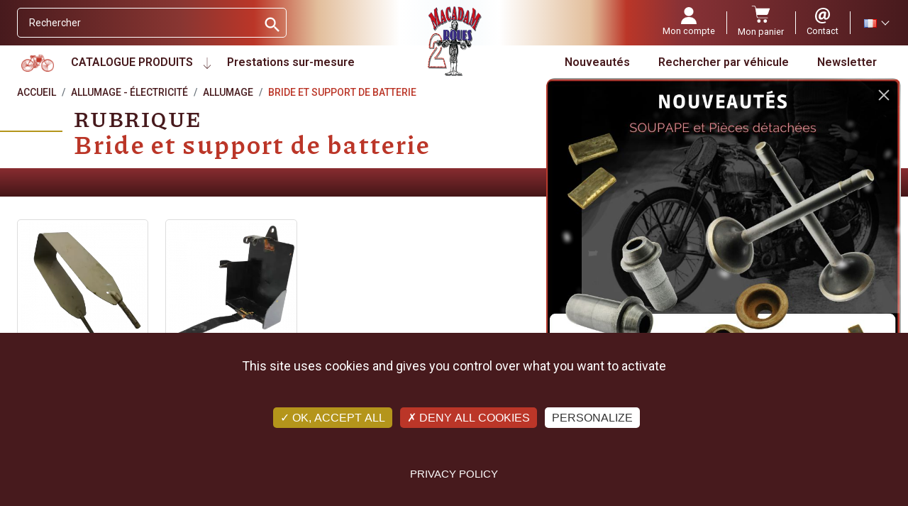

--- FILE ---
content_type: text/html; charset=utf-8
request_url: https://www.macadam2roues.com/fr/1226-bride-et-support-de-batterie
body_size: 34226
content:
<!doctype html><html lang="fr"><head><link rel="preconnect" href="//fonts.gstatic.com/" crossorigin><link rel="preconnect" href="//ajax.googleapis.com" crossorigin> <script type="text/javascript">WebFontConfig = {
        google: { families: [
                'Roboto:ital,wght@0,400;0,600;0,700;1,400;1,600;1,700',
                'Piazzolla:ital,wght@0,500;0,700',
            ] }
    };
    (function() {
        var wf = document.createElement('script');
        wf.src = 'https://ajax.googleapis.com/ajax/libs/webfont/1/webfont.js';
        wf.type = 'text/javascript';
        wf.async = 'true';
        var s = document.getElementsByTagName('script')[0];
        s.parentNode.insertBefore(wf, s);
    })();</script> <meta charset="utf-8"><meta http-equiv="x-ua-compatible" content="ie=edge"><title>Bride et support de batterie</title> <script data-keepinline="true">var ajaxGetProductUrl = '//www.macadam2roues.com/fr/module/cdc_googletagmanager/async';
    var ajaxShippingEvent = 1;
    var ajaxPaymentEvent = 1;

/* datalayer */
dataLayer = window.dataLayer || [];
    let cdcDatalayer = {"pageCategory":"category","event":"view_item_list","ecommerce":{"currency":"EUR","items":[{"item_name":"Bride de batterie Motobecane culbute 125 et 175cm³ series Z","item_id":"4463-9582","price":"90","price_tax_exc":"75","price_tax_inc":"90","item_category":"Allumage - Electricite","item_category2":"Allumage","item_category3":"Bride et support de batterie","item_variant":"unite","item_list_name":"Allumage - Electricite/Allumage/Bride et support de batterie","item_list_id":"cat_1226","index":1,"quantity":1,"google_business_vertical":"retail"},{"item_name":"Support de batterie adaptable pour moto de collection","item_id":"5573-10793","price":"80","price_tax_exc":"66.67","price_tax_inc":"80","item_category":"Allumage - Electricite","item_category2":"Allumage","item_category3":"Bride et support de batterie","item_variant":"unite","item_list_name":"Allumage - Electricite/Allumage/Bride et support de batterie","item_list_id":"cat_1226","index":2,"quantity":1,"google_business_vertical":"retail"}]},"google_tag_params":{"ecomm_pagetype":"category","ecomm_category":"Allumage - Electricite/Allumage/Bride et support de batterie"},"userLogged":0,"userId":"guest_792935"};
    dataLayer.push(cdcDatalayer);

/* call to GTM Tag */
(function(w,d,s,l,i){w[l]=w[l]||[];w[l].push({'gtm.start':
new Date().getTime(),event:'gtm.js'});var f=d.getElementsByTagName(s)[0],
j=d.createElement(s),dl=l!='dataLayer'?'&l='+l:'';j.async=true;j.src=
'https://www.googletagmanager.com/gtm.js?id='+i+dl;f.parentNode.insertBefore(j,f);
})(window,document,'script','dataLayer','GTM-MFTWN4QS');

/* async call to avoid cache system for dynamic data */
dataLayer.push({
  'event': 'datalayer_ready'
});</script> <meta name="description" content=""><meta name="keywords" content=""><link rel="alternate" href="https://www.macadam2roues.com/fr/1226-bride-et-support-de-batterie" hreflang="fr"><link rel="alternate" href="https://www.macadam2roues.com/en/1226-batetry-spare-parts" hreflang="en-us"><meta property="og:title" content="Bride et support de batterie"/><meta property="og:description" content=""/><meta property="og:type" content="website"/><meta property="og:url" content="https://www.macadam2roues.com/fr/1226-bride-et-support-de-batterie"/><meta property="og:site_name" content="MACADAM 2 ROUES - PONCET SAS"/><meta property="og:image" content="https://www.macadam2roues.comhttps://www.macadam2roues.com/img/macadam-2-roues-poncet-sas-logo-1643883970.jpg"/><meta name="viewport" content="width=device-width, initial-scale=1"><link rel="icon" type="image/vnd.microsoft.icon" href="https://www.macadam2roues.com/img/favicon.ico?1643902984"><link rel="shortcut icon" type="image/x-icon" href="https://www.macadam2roues.com/img/favicon.ico?1643902984"> <script type="text/javascript">var ASSearchUrl = "https:\/\/www.macadam2roues.com\/fr\/module\/pm_advancedsearch4\/advancedsearch4";
        var LS_Meta = [];
        var always_load_content = false;
        var as4_orderBySalesAsc = "Meilleures ventes en dernier";
        var as4_orderBySalesDesc = "Meilleures ventes en premier";
        var btPixel = {"btnAddToCart":".add-to-cart","btnAddToCartCategory":"a[rel=ajax_id_product__PRODUCT_ID_].ajax_add_to_cart_button","btnAddToWishlist":"button.wishlist-button-add","btnOrder":"button[name=\"confirm-addresses\"]","btnSub":".pm_subscription_display_product_buttons","tagContent":{"sPixel":"","aDynTags":{"content_type":{"label":"content_type","value":"product"},"content_ids":{"label":"content_ids","value":"['4463v9582','5573v10793']"},"value":{"label":"value","value":null},"content_name":{"label":"content_name","value":"Bride et support de batterie"},"content_category":{"label":"content_category","value":"Allumage - \u00c9lectricit\u00e9 > Allumage > Bride et support de batterie"}},"sCR":"\n","aTrackingType":{"label":"tracking_type","value":"ViewCategory"},"sJsObjName":"oPixelFacebook"},"pixel_id":"","bUseConsent":"0","iConsentConsentLvl":0,"bConsentHtmlElement":"","token":"510fffaf09bd028c6a9156bc8ce49679","ajaxUrl":"https:\/\/www.macadam2roues.com\/fr\/module\/facebookproductad\/ajax","external_id":0,"useAdvancedMatching":false,"advancedMatchingData":false,"eventId":8616,"fbdaSeparator":"v","pixelCurrency":"EUR","comboExport":"1","prefix":"","prefixLang":""};
        var cpContactToken = "8ef0068e6202c7dc983a55e657bb069f";
        var current = "category";
        var filterControllerLink = "https:\/\/www.macadam2roues.com\/fr\/module\/wkproductcombinationview\/combinationFilter";
        var isEnabledSellMultipleQty = false;
        var isMobileTheme = false;
        var jolisearch = {"amb_joli_search_action":"https:\/\/www.macadam2roues.com\/fr\/jolisearch","amb_joli_search_link":"https:\/\/www.macadam2roues.com\/fr\/jolisearch","amb_joli_search_controller":"jolisearch","blocksearch_type":"top","show_cat_desc":0,"ga_acc":0,"id_lang":1,"url_rewriting":1,"use_autocomplete":2,"minwordlen":3,"l_products":"Nos produits","l_manufacturers":"Nos marques","l_suppliers":"Nos fournisseurs","l_categories":"Nos cat\u00e9gories","l_no_results_found":"Aucun produit ne correspond \u00e0 cette recherche","l_more_results":"Montrer tous les r\u00e9sultats \u00bb","ENT_QUOTES":3,"jolisearch_position":{"my":"right top","at":"right bottom","collision":"flipfit none"},"classes":"ps17","display_manufacturer":"","display_supplier":"","display_category":"","use_mobile_ux":"1","mobile_media_breakpoint":"576","mobile_opening_selector":"","show_add_to_cart_button":"","add_to_cart_button_style":1,"show_features":"","feature_ids":[],"show_feature_values_only":false,"show_price":"1","theme":"finder"};
        var minimum_quantity_msg = "La quantit\u00e9 minimale requise est";
        var multipleId = false;
        var path_productajax = "https:\/\/www.macadam2roues.com\/fr\/module\/wkmultipleunit\/productAjax";
        var prestashop = {"cart":{"products":[],"totals":{"total":{"type":"total","label":"Total","amount":0,"value":"0,00\u00a0\u20ac"},"total_including_tax":{"type":"total","label":"Total TTC","amount":0,"value":"0,00\u00a0\u20ac"},"total_excluding_tax":{"type":"total","label":"Total HT :","amount":0,"value":"0,00\u00a0\u20ac"}},"subtotals":{"products":{"type":"products","label":"Sous-total","amount":0,"value":"0,00\u00a0\u20ac"},"discounts":null,"shipping":{"type":"shipping","label":"Livraison","amount":0,"value":""},"tax":{"type":"tax","label":"Taxes incluses","amount":0,"value":"0,00\u00a0\u20ac"}},"products_count":0,"summary_string":"0 articles","vouchers":{"allowed":1,"added":[]},"discounts":[],"minimalPurchase":0,"minimalPurchaseRequired":""},"currency":{"name":"Euro","iso_code":"EUR","iso_code_num":"978","sign":"\u20ac"},"customer":{"lastname":null,"firstname":null,"email":null,"birthday":null,"newsletter":null,"newsletter_date_add":null,"optin":null,"website":null,"company":null,"siret":null,"ape":null,"is_logged":false,"gender":{"type":null,"name":null},"addresses":[]},"language":{"name":"Fran\u00e7ais (French)","iso_code":"fr","locale":"fr-FR","language_code":"fr","is_rtl":"0","date_format_lite":"d\/m\/Y","date_format_full":"d\/m\/Y H:i:s","id":1},"page":{"title":"","canonical":"https:\/\/www.macadam2roues.com\/fr\/1226-bride-et-support-de-batterie","meta":{"title":"Bride et support de batterie","description":"","keywords":"","robots":"index"},"page_name":"category","body_classes":{"lang-fr":true,"lang-rtl":false,"country-FR":true,"currency-EUR":true,"layout-full-width":true,"page-category":true,"tax-display-enabled":true,"category-id-1226":true,"category-Bride et support de batterie":true,"category-id-parent-34":true,"category-depth-level-4":true},"admin_notifications":[]},"shop":{"name":"MACADAM 2 ROUES - PONCET SAS","logo":"https:\/\/www.macadam2roues.com\/img\/macadam-2-roues-poncet-sas-logo-1643883970.jpg","stores_icon":"https:\/\/www.macadam2roues.com\/img\/logo_stores.png","favicon":"https:\/\/www.macadam2roues.com\/img\/favicon.ico"},"urls":{"base_url":"https:\/\/www.macadam2roues.com\/","current_url":"https:\/\/www.macadam2roues.com\/fr\/1226-bride-et-support-de-batterie","shop_domain_url":"https:\/\/www.macadam2roues.com","img_ps_url":"https:\/\/www.macadam2roues.com\/img\/","img_cat_url":"https:\/\/www.macadam2roues.com\/img\/c\/","img_lang_url":"https:\/\/www.macadam2roues.com\/img\/l\/","img_prod_url":"https:\/\/www.macadam2roues.com\/img\/p\/","img_manu_url":"https:\/\/www.macadam2roues.com\/img\/m\/","img_sup_url":"https:\/\/www.macadam2roues.com\/img\/su\/","img_ship_url":"https:\/\/www.macadam2roues.com\/img\/s\/","img_store_url":"https:\/\/www.macadam2roues.com\/img\/st\/","img_col_url":"https:\/\/www.macadam2roues.com\/img\/co\/","img_url":"https:\/\/www.macadam2roues.com\/themes\/macadam\/assets\/img\/","css_url":"https:\/\/www.macadam2roues.com\/themes\/macadam\/assets\/css\/","js_url":"https:\/\/www.macadam2roues.com\/themes\/macadam\/assets\/js\/","pic_url":"https:\/\/www.macadam2roues.com\/upload\/","pages":{"address":"https:\/\/www.macadam2roues.com\/fr\/adresse","addresses":"https:\/\/www.macadam2roues.com\/fr\/adresses","authentication":"https:\/\/www.macadam2roues.com\/fr\/authentification","cart":"https:\/\/www.macadam2roues.com\/fr\/panier","category":"https:\/\/www.macadam2roues.com\/fr\/index.php?controller=category","cms":"https:\/\/www.macadam2roues.com\/fr\/index.php?controller=cms","contact":"https:\/\/www.macadam2roues.com\/fr\/service-client","discount":"https:\/\/www.macadam2roues.com\/fr\/bons-de-reduction","guest_tracking":"https:\/\/www.macadam2roues.com\/fr\/suivi-commande-invite","history":"https:\/\/www.macadam2roues.com\/fr\/historique-des-commandes","identity":"https:\/\/www.macadam2roues.com\/fr\/identite","index":"https:\/\/www.macadam2roues.com\/fr\/","my_account":"https:\/\/www.macadam2roues.com\/fr\/mon-compte","order_confirmation":"https:\/\/www.macadam2roues.com\/fr\/confirmation-commande","order_detail":"https:\/\/www.macadam2roues.com\/fr\/index.php?controller=order-detail","order_follow":"https:\/\/www.macadam2roues.com\/fr\/details-de-la-commande","order":"https:\/\/www.macadam2roues.com\/fr\/commande","order_return":"https:\/\/www.macadam2roues.com\/fr\/index.php?controller=order-return","order_slip":"https:\/\/www.macadam2roues.com\/fr\/avoirs","pagenotfound":"https:\/\/www.macadam2roues.com\/fr\/page-non-trouvee","password":"https:\/\/www.macadam2roues.com\/fr\/mot-de-passe-oublie","pdf_invoice":"https:\/\/www.macadam2roues.com\/fr\/index.php?controller=pdf-invoice","pdf_order_return":"https:\/\/www.macadam2roues.com\/fr\/index.php?controller=pdf-order-return","pdf_order_slip":"https:\/\/www.macadam2roues.com\/fr\/index.php?controller=pdf-order-slip","prices_drop":"https:\/\/www.macadam2roues.com\/fr\/promotions","product":"https:\/\/www.macadam2roues.com\/fr\/index.php?controller=product","search":"https:\/\/www.macadam2roues.com\/fr\/recherche","sitemap":"https:\/\/www.macadam2roues.com\/fr\/plan-du-site","stores":"https:\/\/www.macadam2roues.com\/fr\/magasins","supplier":"https:\/\/www.macadam2roues.com\/fr\/fournisseurs","register":"https:\/\/www.macadam2roues.com\/fr\/authentification?create_account=1","order_login":"https:\/\/www.macadam2roues.com\/fr\/commande?login=1"},"alternative_langs":{"fr":"https:\/\/www.macadam2roues.com\/fr\/1226-bride-et-support-de-batterie","en-us":"https:\/\/www.macadam2roues.com\/en\/1226-batetry-spare-parts"},"theme_assets":"\/themes\/macadam\/assets\/","actions":{"logout":"https:\/\/www.macadam2roues.com\/fr\/?mylogout="},"no_picture_image":{"bySize":{"small_default":{"url":"https:\/\/www.macadam2roues.com\/img\/p\/fr-default-small_default.jpg","width":98,"height":98},"cart_default":{"url":"https:\/\/www.macadam2roues.com\/img\/p\/fr-default-cart_default.jpg","width":125,"height":125},"pdt_180":{"url":"https:\/\/www.macadam2roues.com\/img\/p\/fr-default-pdt_180.jpg","width":180,"height":180},"pdt_300":{"url":"https:\/\/www.macadam2roues.com\/img\/p\/fr-default-pdt_300.jpg","width":300,"height":300},"home_default":{"url":"https:\/\/www.macadam2roues.com\/img\/p\/fr-default-home_default.jpg","width":350,"height":350},"pdt_360":{"url":"https:\/\/www.macadam2roues.com\/img\/p\/fr-default-pdt_360.jpg","width":360,"height":360},"medium_default":{"url":"https:\/\/www.macadam2roues.com\/img\/p\/fr-default-medium_default.jpg","width":452,"height":452},"pdt_540":{"url":"https:\/\/www.macadam2roues.com\/img\/p\/fr-default-pdt_540.jpg","width":540,"height":540},"large_default":{"url":"https:\/\/www.macadam2roues.com\/img\/p\/fr-default-large_default.jpg","width":800,"height":800}},"small":{"url":"https:\/\/www.macadam2roues.com\/img\/p\/fr-default-small_default.jpg","width":98,"height":98},"medium":{"url":"https:\/\/www.macadam2roues.com\/img\/p\/fr-default-home_default.jpg","width":350,"height":350},"large":{"url":"https:\/\/www.macadam2roues.com\/img\/p\/fr-default-large_default.jpg","width":800,"height":800},"legend":""}},"configuration":{"display_taxes_label":true,"display_prices_tax_incl":true,"is_catalog":false,"show_prices":true,"opt_in":{"partner":false},"quantity_discount":{"type":"discount","label":"Remise sur prix unitaire"},"voucher_enabled":1,"return_enabled":0},"field_required":[],"breadcrumb":{"links":[{"title":"Accueil","url":"https:\/\/www.macadam2roues.com\/fr\/"},{"title":"Allumage - \u00c9lectricit\u00e9","url":"https:\/\/www.macadam2roues.com\/fr\/7-allumage-electricite"},{"title":"Allumage","url":"https:\/\/www.macadam2roues.com\/fr\/34-allumage"},{"title":"Bride et support de batterie","url":"https:\/\/www.macadam2roues.com\/fr\/1226-bride-et-support-de-batterie"}],"count":4},"link":{"protocol_link":"https:\/\/","protocol_content":"https:\/\/"},"time":1763503543,"static_token":"510fffaf09bd028c6a9156bc8ce49679","token":"8e05aad047983314b00ba67bae027dbe","debug":false};
        var psemailsubscription_subscription = "https:\/\/www.macadam2roues.com\/fr\/module\/ps_emailsubscription\/subscription";
        var psr_icon_color = "#F19D76";
        var showOnFilter = "";
        var ssIsCeInstalled = true;
        var ss_link_image_webp = "https:\/\/www.macadam2roues.com\/modules\/ets_superspeed\/views\/img\/en.webp";
        var wkCombinationView = "0";
        var wkNotEnoughProduct = "Il n'y a pas assez de produit en stock";
        var wkStaticToken = "510fffaf09bd028c6a9156bc8ce49679";
        var wk_cartID = null;
        var wkalloworder = 0;</script> <link rel="stylesheet" href="https://fonts.googleapis.com/css?family=Barlow:regular,italic,500,600,700,800,900,500italic%7CPoppins:300,500,700,regular,600,100,200,800,900%7CNeucha:regular%7CLato:100,300,regular,700,900,400%7CAllura:regular%7CMontserrat:100,200,300,regular,500,600,700,800,900%7CRoboto:100,300,regular,500,700,900%7CMuli:200,300,regular,500,600,700,800,900&amp;subset=latin%2Clatin-ext" media="all"><link rel="stylesheet" href="https://www.macadam2roues.com/themes/macadam/assets/cache/theme-c3df060.css" media="all"><link rel="preload" href="/modules/creativeelements/views/lib/ceicons/fonts/ceicons.woff2?8goggd" as="font" type="font/woff2" crossorigin>  <script>(function(h,o,t,j,a,r){
	        h.hj=h.hj||function(){(h.hj.q=h.hj.q||[]).push(arguments)};
	        h._hjSettings={hjid:3159070,hjsv:6};
	        a=o.getElementsByTagName('head')[0];
	        r=o.createElement('script');r.async=1;
	        r.src=t+h._hjSettings.hjid+j+h._hjSettings.hjsv;
	        a.appendChild(r);
	    })(window,document,'https://static.hotjar.com/c/hotjar-','.js?sv=');</script> <script type="text/javascript" src="https://www.macadam2roues.com/themes/macadam/assets/js/tarteaucitron/tarteaucitron.js"></script> <script type="text/javascript">tarteaucitron.init({
			"privacyUrl": "https://www.macadam2roues.com/fr/content/15-confidentialite-rgpd", /* Privacy policy url */
			"hashtag": "#tarteaucitron", /* Open the panel with this hashtag */
			"cookieName": "tarteaucitron", /* Cookie name */
			"orientation": "bottom", /* Banner position (top - bottom) */
			"groupServices": false, /* Group services by category */
			"showAlertSmall": false, /* Show the small banner on bottom right */
			"cookieslist": false, /* Show the cookie list */
			"closePopup": false, /* Show a close X on the banner */
			"showIcon": true, /* Show cookie icon to manage cookies */
			"iconSrc": "https://www.macadam2roues.com/themes/macadam/assets/img/cookie-bite-solid.svg", /* Optionnal: URL or base64 encoded image */
			"iconPosition": "BottomRight", /* BottomRight, BottomLeft, TopRight and TopLeft */
			"adblocker": false, /* Show a Warning if an adblocker is detected */
			"DenyAllCta" : true, /* Show the deny all button */
			"AcceptAllCta" : true, /* Show the accept all button when highPrivacy on */
			"highPrivacy": true, /* HIGHLY RECOMMANDED Disable auto consent */
			"handleBrowserDNTRequest": false, /* If Do Not Track == 1, disallow all */
			"removeCredit": true, /* Remove credit link */
			"moreInfoLink": true, /* Show more info link */
			"useExternalCss": false, /* If false, the tarteaucitron.css file will be loaded */
			"useExternalJs": false, /* If false, the tarteaucitron.js file will be loaded */
			//"cookieDomain": ".my-multisite-domaine.fr", /* Shared cookie for multisite */
			"readmoreLink": "https://www.macadam2roues.com/fr/content/15-confidentialite-rgpd", /* Change the default readmore link */
			"mandatory": true, /* Show a message about mandatory cookies */
		});</script>  <script type="text/javascript">if (typeof kiwik === "undefined"){
		kiwik = {};
	}	

	if(typeof kiwik.infinitescroll === "undefined"){
		kiwik.infinitescroll = {};
	}

    kiwik.infinitescroll.CENTRAL_SELECTOR = "#product-list";
    kiwik.infinitescroll.LIST_SELECTOR = ".products";
	kiwik.infinitescroll.DEFAULT_PAGE_PARAMETER = "page";
	kiwik.infinitescroll.HIDE_BUTTON = 0;
	kiwik.infinitescroll.BORDER_BUTTON = "#F5F5F5";
	kiwik.infinitescroll.BACKGROUND_BUTTON = "#D3D3D3";
	kiwik.infinitescroll.POLICE_BUTTON = "#858585";
    kiwik.infinitescroll.ITEM_SELECTOR = ".product-miniature";
    kiwik.infinitescroll.PAGINATION_SELECTOR = ".pagination";
	kiwik.infinitescroll.LOADER_IMAGE = "/modules/infinitescroll/views/img/loader.gif";
	kiwik.infinitescroll.LABEL_BOTTOM = "Vous avez atteint le bas de cette page";
	kiwik.infinitescroll.LABEL_TOTOP = "Retourner en haut";
	kiwik.infinitescroll.LABEL_ERROR = "Il semblerait qu&#039;une erreur soit survenue lors de la récupération des produits";
	kiwik.infinitescroll.LABEL_LOADMORE = "Charger plus de produits";
	kiwik.infinitescroll.VERSION = "1.1.13";
	kiwik.infinitescroll.IS_BLOCKLAYERED_INSTALLED = 0;
	kiwik.infinitescroll.STOP_BOTTOM = 1;
	kiwik.infinitescroll.STOP_BOTTOM_PAGE = 1;
	kiwik.infinitescroll.STOP_BOTTOM_FREQ = 1;
	kiwik.infinitescroll.SANDBOX_MODE = 0;
	kiwik.infinitescroll.EXTRA_DEBUG = false;//petite option pour afficher le numéro de la page en H1 au dessus du produit quand on l'affiche
	kiwik.infinitescroll.CURRENT_PAGE = 1;
	kiwik.infinitescroll.INSTANT_SEARCH_LOADED = 0;
	kiwik.infinitescroll.acceptedToLoadMoreProductsToBottom = 0; //default value, used in case you want the "stop bottom" feature
	kiwik.infinitescroll.SHOP_BASE_URI = "https://www.macadam2roues.com/";

	//quick tip to avoid multiple test in the javascript
	if (kiwik.infinitescroll.STOP_BOTTOM_FREQ === 0) {
		kiwik.infinitescroll.STOP_BOTTOM_FREQ = 999999;
	}

			/*

<!---->

*/

kiwik.infinitescroll.callbackAfterAjaxDisplayed = function() {
	kiwik.infinitescroll.log('kiwik.infinitescroll.callbackAfterAjaxDisplayed()');

	$(document).trigger('is-callbackAfterAjaxDisplayed');

	
}

function is_process_callback($products) {
	kiwik.infinitescroll.log('kiwik.infinitescroll.callbackProcessProducts()');
	//can use "$products" :)
	

	return $products;
}

kiwik.infinitescroll.callbackProcessProducts = is_process_callback;</script><script type="text/javascript">var url_basic_ets = 'https://www.macadam2roues.com/';
    var link_contact_ets = 'https://www.macadam2roues.com/fr/module/ets_cfultimate/contact';
    var ets_cfu_recaptcha_enabled = 1;
    var ets_cfu_iso_code = 'fr';
    var ets_cfu_locale = 'fr';
            var ets_cfu_recaptcha_v3 = 1;
        var ets_cfu_recaptcha_key = "6LeNyvEdAAAAAL08ZaUGwWV_SGkHULLEx3Jeh4wg";
                var hidden_reference = 1;</script> <script src="https://www.google.com/recaptcha/api.js?hl=fr&render=6LeNyvEdAAAAAL08ZaUGwWV_SGkHULLEx3Jeh4wg"></script> <link rel="canonical" href="https://www.macadam2roues.com/fr/1226-bride-et-support-de-batterie" /> <script type="text/javascript">var sp_link_base ='https://www.macadam2roues.com';</script> <style></style> <script type="text/javascript">function renderDataAjax(jsonData)
{
    for (var key in jsonData) {
	    if(key=='java_script')
        {
            $('body').append(jsonData[key]);
        }
        else
            if($('#ets_speed_dy_'+key).length)
            {
                if($('#ets_speed_dy_'+key+' #layer_cart').length)
                {
                    $('#ets_speed_dy_'+key).before($('#ets_speed_dy_'+key+' #layer_cart').clone());
                    $('#ets_speed_dy_'+key+' #layer_cart').remove();
                    $('#layer_cart').before('<div class="layer_cart_overlay"></div>');
                }
                $('.ets_speed_dynamic_hook[id="ets_speed_dy_'+key+'"]').replaceWith(jsonData[key]);
            }
              
    }
    if($('#header .shopping_cart').length && $('#header .cart_block').length)
    {
        var shopping_cart = new HoverWatcher('#header .shopping_cart');
        var cart_block = new HoverWatcher('#header .cart_block');
        $("#header .shopping_cart a:first").hover(
    		function(){
    			if (ajaxCart.nb_total_products > 0 || parseInt($('.ajax_cart_quantity').html()) > 0)
    				$("#header .cart_block").stop(true, true).slideDown(450);
    		},
    		function(){
    			setTimeout(function(){
    				if (!shopping_cart.isHoveringOver() && !cart_block.isHoveringOver())
    					$("#header .cart_block").stop(true, true).slideUp(450);
    			}, 200);
    		}
    	);
    }
    if(typeof jsonData.custom_js!== undefined && jsonData.custom_js)
        $('head').append('<script src="'+sp_link_base+'/modules/ets_superspeed/views/js/script_custom.js">');
}</script> <style>.layered_filter_ul .radio,.layered_filter_ul .checkbox {
    display: inline-block;
}
.ets_speed_dynamic_hook .cart-products-count{
    display:none!important;
}
.ets_speed_dynamic_hook .ajax_cart_quantity ,.ets_speed_dynamic_hook .ajax_cart_product_txt,.ets_speed_dynamic_hook .ajax_cart_product_txt_s{
    display:none!important;
}
.ets_speed_dynamic_hook .shopping_cart > a:first-child:after {
    display:none!important;
}</style><meta id="cp-meta" name="Generator" content="Powered by Creative Popup 1.6.11 - Multi-Purpose, Responsive, Parallax, Mobile-Friendly Popup Module for PrestaShop."><script type="text/html"><div class="cp-popup"><form id="cp_42" name="cp_42" class="cp-ps-container fitvidsignore" method="post" action="/" style="width:730px;height:100px;margin:0 auto;"><div class="cp-slide" data-cp="overflow:true;kenburnsscale:1.2;"><embed src="https://www.macadam2roues.com/img/creativepopup/COVID-19-Bottom-bar/covid-19-bottom-bar-preview.jpg" class="cp-tn" alt="Page thumbnail" /><div style="box-shadow:0 0 90px rgba(0,0,0,0.1);top:0px;left:25px;font-size:19px;width:705px;height:100px;background:#000000;border-radius:12px;" class="cp-l" data-cp="delayin:500;scalexin:0;scaleyin:0.8;transformoriginin:0% 50% 0;"></div><embed style="top:-19px;left:-48px;" class="cp-l" src="https://www.macadam2roues.com/img/creativepopup/COVID-19-Bottom-bar/virus.png" alt="" data-cp="durationin:800;loop:true;loopoffsety:-10;loopduration:4000;loopeasing:easeInOutSine;looprotate:10;loopcount:-1;loopyoyo:true;"><a style="" class="cp-l" href="https://petitions.assemblee-nationale.fr/initiatives/i-2838?locale=fr" target="_self" data-cp="delayin:1000;"><div style="white-space: normal;top:44px;left:111px;font-weight:600;font-size:14px;font-family:Muli;color:rgba(255, 255, 255, 0.85);width:435px;height:35px;" class="">Signez la p&eacute;tition en ligne.<br>https://petitions.assemblee-nationale.fr/initiatives/i-2838?locale=fr</div></a><p style="white-space: normal;top:21px;left:111px;font-weight:600;font-size:18px;font-family:Muli;color:rgba(245, 214, 39, 0.85);width:440px;" class="cp-l" data-cp="delayin:1000;">Vous &ecirc;tes oppos&eacute; au contr&ocirc;le technique Moto !</p><a style="" class="cp-l" href="https://petitions.assemblee-nationale.fr/initiatives/i-2838?locale=fr" target="_self" data-cp="delayin:1000;hover:true;hoverbgcolor:#fc553f;"><span style="top:28px;left:574px;font-weight:500;padding-top:10px;padding-right:20px;padding-bottom:10px;padding-left:20px;font-size:14px;background:#f14933;color:#fff;border-radius:12px;font-family:Poppins;letter-spacing:1px;" class="">Signez ICI</span></a><a style="" class="cp-l" href="#closepopup" target="_self" data-cp="delayin:1000;hover:true;hoverbgcolor:#fc553f;"><div style="top:0px;left:699px;width:24px;color:#ffffff;background:#f14933;height:24px;padding-top:8px;padding-right:8px;padding-bottom:8px;padding-left:8px;border-radius:50px;font-size:0px;" class=""><svg viewbox="0 0 348.333 348.334"><path fill="currentColor" d="M336.559,68.611L231.016,174.165l105.543,105.549c15.699,15.705,15.699,41.145,0,56.85   c-7.844,7.844-18.128,11.769-28.407,11.769c-10.296,0-20.581-3.919-28.419-11.769L174.167,231.003L68.609,336.563   c-7.843,7.844-18.128,11.769-28.416,11.769c-10.285,0-20.563-3.919-28.413-11.769c-15.699-15.698-15.699-41.139,0-56.85   l105.54-105.549L11.774,68.611c-15.699-15.699-15.699-41.145,0-56.844c15.696-15.687,41.127-15.687,56.829,0l105.563,105.554   L279.721,11.767c15.705-15.687,41.139-15.687,56.832,0C352.258,27.466,352.258,52.912,336.559,68.611z"></path></svg></div></a></div></form></div><js>
cpjq("#cp_42").creativePopup({createdWith: '1.6.7', popupVersion: '1.6.11', type: 'popup', skin: 'noskin', popupCloseOnTimeout: 10, popupShowOnTimeout: 5, popupShowOnce: false, popupDisableOverlay: true, popupShowCloseButton: false, popupWidth: 730, popupHeight: 100, popupPositionHorizontal: 'right', popupPositionVertical: 'bottom', popupDistanceBottom: 20, popupTransitionIn: 'slidefrombottom', popupTransitionOut: 'slidetobottom', repeatDays: 30, skinsPath: '/modules/creativepopup/views/css/core/skins/', plugins: ["popup"]});
</js>
<div class="cp-popup"><form id="cp_44" name="cp_44" class="cp-ps-container fitvidsignore" method="post" action="/" style="width:500px;height:500px;margin:0 auto;border-radius:12px;overflow:hidden;"><div class="cp-slide" data-cp="bgsize:cover;bgposition:50% 50%;bgcolor:#fcfaf7;transition2d:5;overflow:true;kenburnsscale:1.2;"><a style="" class="cp-l" href="https://www.macadam2roues.com/fr/59-soupapes" target="_self" data-cp="durationin:1500;delayin:300;"><embed style="top:0px;left:0px;text-align:unset;font-weight:unset;font-style:unset;text-decoration:unset;background-size:inherit;background-position:inherit;mix-blend-mode:screen;opacity:.4;width:918px;height:800px;" class="" src="https://www.macadam2roues.com/img/creativepopup/Black-Friday-10/abstract-blurry-background-with-smoke-3d-render.jpg" alt=""></a><a style="" class="cp-l" href="https://www.macadam2roues.com/fr/59-soupapes" target="_self"><embed style="top:2px;left:0px;width:498px;height:498px;" class="" src="https://www.macadam2roues.com/img/POPIN-Soupape-NOV-2025.jpg" alt=""></a><a style="" class="cp-l" href="https://www.macadam2roues.com/fr/59-soupapes" target="_self" data-cp="durationin:2500;delayin:500;easingin:easeOutQuint;scalexin:.75;scaleyin:.85;transformoriginin:100% 100% 0;loop:true;loopoffsetx:-80;loopduration:10000;loopstartat:transitioninstart + 0;loopeasing:easeInOutSine;looptransformorigin:100% 50%;loopcount:-1;loopyoyo:true;"><embed style="top:0px;left:0px;text-align:unset;font-weight:unset;font-style:unset;text-decoration:unset;background-size:100% 100%;background-position:50% 50%;font-size:18px;width:800px;height:800px;filter:blur(3px);line-height:falsepx;" class="" src="https://www.macadam2roues.com/img/creativepopup/Black-Friday-10/part4.png" alt=""></a><a style="" class="cp-l" href="https://www.macadam2roues.com/fr/59-soupapes" target="_self" data-cp="durationin:2500;delayin:850;rotatexin:10;radiusin:25;loop:true;loopoffsetx:-60;loopduration:10000;loopstartat:transitioninstart + 0;loopeasing:easeInOutSine;looptransformorigin:100% 50%;loopcount:-1;loopyoyo:true;"><embed style="top:-16px;left:-16px;text-align:unset;font-weight:unset;font-style:unset;text-decoration:unset;background-size:100% 100%;background-position:50% 50%;font-size:18px;width:740px;height:800px;" class="" src="https://www.macadam2roues.com/img/creativepopup/Black-Friday-10/part3.png" alt=""></a><a style="" class="cp-l" href="https://www.macadam2roues.com/fr/59-soupapes" target="_self" data-cp="offsetxin:left;durationin:2000;delayin:200;easingin:easeOutElastic;texttransitionin:true;texttypein:lines_desc;loop:true;loopstartat:textinstart + 0;loopcount:1;minfontsize:20;minmobilefontsize:15;"><p style="top:144px;left:118px;opacity:0.9;font-size:32px;font-family:Impact;color:#16f23b;letter-spacing:1.5px;background:#0505050;border-radius:10px;" class="">NOUVEAUT&Eacute;S</p></a></div></form></div><js>
cpjq("#cp_44").creativePopup({createdWith: '1.6.4', popupVersion: '1.6.11', type: 'popup', skin: 'noskin', globalBGSize: 'auto', thumbnailNavigation: 'disabled', popupCloseOnTimeout: 12, popupShowOnTimeout: 3, popupShowOnce: false, popupDisableOverlay: true, popupCloseButtonStyle: 'left:auto; right:10px; top:10px; border:none; background-color:#000;', popupWidth: 500, popupHeight: 500, popupPositionHorizontal: 'right', popupDurationIn: 300, popupDurationOut: 200, popupTransitionIn: 'rotatefromtop', popupTransitionOut: 'slidetoright', popupOverlayBackground: 'rgba(0, 0, 0, 0.9)', repeatDays: 1, skinsPath: '/modules/creativepopup/views/css/core/skins/', plugins: ["popup"]});
</js></script><script src="https://cdn.brevo.com/js/sdk-loader.js" async></script> <script>window.Brevo = window.Brevo || [];
    Brevo.push([
        "init",
        {
            client_key: "sptl1noczjitfx54hdp0m9yj",
            email_id: "",
        },
    ]);</script> </head><body id="category" class="lang-fr country-fr currency-eur layout-full-width page-category tax-display-enabled category-id-1226 category-bride-et-support-de-batterie category-id-parent-34 category-depth-level-4 ce-kit-4 elementor-page elementor-page-1226040101"> <noscript><iframe src="https://www.googletagmanager.com/ns.html?id=GTM-MFTWN4QS" height="0" width="0" style="display:none;visibility:hidden"></iframe></noscript> <main> <header id="header" class="header"><div class="header-banner"></div><nav class="header__nav"><div class="header__eshop visible--mobile"><div class="header__button-hamburger"><div class="icon-bar"></div><div class="icon-bar"></div><div class="icon-bar"></div></div></div><div class="header__search"><div id="search_widget" class="search-widget" data-search-controller-url="//www.macadam2roues.com/fr/recherche"><form method="get" action="//www.macadam2roues.com/fr/recherche"> <input type="hidden" name="controller" value="search"> <input type="text" name="s" value="" placeholder="Rechercher" aria-label="Rechercher"> <button type="submit"> <i class="material-icons search">&#xE8B6;</i> <span class="d-none">Rechercher</span> </button></form></div></div><div class="header__customer"><div id="ets_speed_dy_18displayTop" data-moudule="18" data-module-name="ps_customersignin" data-hook="displayTop" data-params='[]' class="ets_speed_dynamic_hook" ></div><div id="ets_speed_dy_31displayTop" data-moudule="31" data-module-name="ps_shoppingcart" data-hook="displayTop" data-params='[]' class="ets_speed_dynamic_hook" ><div class="header__rightitem"><div class="blockcart cart-preview inactive" data-refresh-url="//www.macadam2roues.com/fr/module/ps_shoppingcart/ajax"><div class="shopping-cart"> <span><svg xmlns="http://www.w3.org/2000/svg" width="26.958" height="25.5" viewBox="0 0 26.958 25.5"><g transform="translate(0 0)"><path d="M128.679,315.23a2.57,2.57,0,1,0-2.57,2.57A2.57,2.57,0,0,0,128.679,315.23Zm0,0" fill="#ffffff" transform="translate(-115.495 -292.301)"/><path d="M274.823,314.974a2.57,2.57,0,1,1-2.811-2.3A2.57,2.57,0,0,1,274.823,314.974Zm0,0" fill="#ffffff" transform="translate(-252.134 -292.298)"/><path d="M26.873,4.138a.455.455,0,0,0-.371-.192H6.226L5.971,2.335A2.756,2.756,0,0,0,3.236,0H.456a.456.456,0,1,0,0,.912h2.78A1.849,1.849,0,0,1,5.071,2.478l2.2,13.9a2.756,2.756,0,0,0,2.735,2.336h13.6a.456.456,0,0,0,0-.912h-13.6a1.849,1.849,0,0,1-1.834-1.567L7.8,13.875H21.732a2.77,2.77,0,0,0,2.616-1.862l2.585-7.461A.456.456,0,0,0,26.873,4.138Zm0,0" fill="#ffffff" transform="translate(0 0)"/></g></svg></span> <span class="visible--desktop blockcart__label small">Mon panier</span></div></div></div></div><div id="contact_link" class="contact-link header__rightitem"> <a class="u-link-body" href="https://www.macadam2roues.com/fr/service-client"> <span><svg xmlns="http://www.w3.org/2000/svg" width="21.491" height="22.127" viewBox="0 0 21.491 22.127"><g transform="translate(-7.095)"><g transform="translate(7.095)"><g transform="translate(0)"><path d="M22.6,20.227a.87.87,0,0,1-.521,1.071,13.337,13.337,0,0,1-5.063.83A9.658,9.658,0,0,1,7.095,12.113C7.095,5.627,11.8,0,18.986,0c5.595,0,9.6,3.847,9.6,9.188,0,4.642-2.607,7.566-6.04,7.566a2.493,2.493,0,0,1-2.734-2.448h-.064a4.666,4.666,0,0,1-4.1,2.448c-2.067,0-3.56-1.526-3.56-4.133a7.259,7.259,0,0,1,7.438-7.407,10.464,10.464,0,0,1,2.508.322,1.468,1.468,0,0,1,1.083,1.659l-.761,4.7c-.317,1.876-.095,2.734.795,2.766,1.367.032,3.084-1.717,3.084-5.373,0-4.133-2.671-7.344-7.6-7.344-4.864,0-9.124,3.815-9.124,9.887,0,5.309,3.4,8.33,8.138,8.33a11.165,11.165,0,0,0,3.626-.593,1.027,1.027,0,0,1,1.322.663ZM19.961,8.135a.306.306,0,0,0-.247-.345,3.782,3.782,0,0,0-.7-.064c-2.1,0-3.75,2.067-3.75,4.515,0,1.208.54,1.971,1.589,1.971,1.177,0,2.416-1.494,2.7-3.338Z" fill="#ffffff" transform="translate(-7.095)"/></g></g></g></svg></span> <span class="visible--desktop small">Contact</span> </a></div><div id="language_selector" class="language-selector header__rightitem"><div class="dropdown js-dropdown"> <button class="btn dropdown-toggle" data-toggle="dropdown" aria-haspopup="true" aria-expanded="false" aria-label="Sélecteur de langue" ><img class="" src="https://www.macadam2roues.com/img/flags/fr.jpg" alt="Français" ></button><div class="dropdown-menu" aria-labelledby="language-selector-label"> <a class="dropdown-item small active" href="https://www.macadam2roues.com/fr/1226-bride-et-support-de-batterie" data-iso-code="fr" ><img class="" src="https://www.macadam2roues.com/img/flags/fr.jpg" alt="Français" ></a> <a class="dropdown-item small" href="https://www.macadam2roues.com/en/1226-batetry-spare-parts" data-iso-code="en" ><img class="" src="https://www.macadam2roues.com/img/flags/gb.jpg" alt="English" ></a></div></div></div></div> <a class="header__brand" href="https://www.macadam2roues.com/"> <img class="logo img-fluid" src="https://www.macadam2roues.com/img/macadam-2-roues-poncet-sas-logo-1643883970.jpg" alt="MACADAM 2 ROUES - PONCET SAS"> </a> </nav><div class="header__row"><div class="header__search"><div id="search_widget" class="search-widget" data-search-controller-url="//www.macadam2roues.com/fr/recherche"><form method="get" action="//www.macadam2roues.com/fr/recherche"> <input type="hidden" name="controller" value="search"> <input type="text" name="s" value="" placeholder="Rechercher" aria-label="Rechercher"> <button type="submit"> <i class="material-icons search">&#xE8B6;</i> <span class="d-none">Rechercher</span> </button></form></div></div><div class="header__eshop ets_mm_megamenu show_icon_in_mobile transition_fadeInUp transition_full sticky_disabled enable_active_menu ets-dir-ltr hook-default single_layout disable_sticky_mobile" ><div class="ets_mm_megamenu_content"><div class="container"><div class="ets_mm_megamenu_content_content"><div class="ybc-menu-toggle ybc-menu-btn closed"> <span class="ybc-menu-button-toggle_icon"> <i class="icon-bar"></i> <i class="icon-bar"></i> <i class="icon-bar"></i> </span></div><ul class="mm_menus_ul clicktext_show_submenu " ><li class="close_menu"><div class="pull-left"> <span class="mm_menus_back"> <i class="icon-bar"></i> <i class="icon-bar"></i> <i class="icon-bar"></i> </span></div> <a class="header__brand" href="https://www.macadam2roues.com/"> <img class="logo img-fluid" src="https://www.macadam2roues.com/img/macadam-2-roues-poncet-sas-logo-1643883970.jpg" alt="MACADAM 2 ROUES - PONCET SAS"> </a><div class="pull-right"> <span class="mm_menus_back_icon"></span> Retour</div></li><li class="mm_menus_li mm_menus_li_tab mm_sub_align_full mm_has_sub display_tabs_in_full_width" style="width: auto;"> <a href="#" style=""> <span class="mm_menu_content_title"> <img src="https://www.macadam2roues.com/img/ets_megamenu/8e70e4acb4-sous_selle.png" title="" alt="" width="20"/> Catalogue produits <span class="mm_arrow"></span> </span> </a> <span class="arrow closed"></span><ul class="mm_columns_ul mm_columns_ul_tab " style="width:100%;"><div class="mm_tabs_container"><li class="mm_tabs_li open mm_tabs_has_content ver_alway_hide"><div class="mm_tab_li_content closed" style="width: 230px"> <span class="mm_tab_name mm_tab_toggle mm_tab_has_child"> <span class="mm_tab_toggle_title"> <a href="https://www.macadam2roues.com/fr/7-allumage-electricite"> Allumage - Électricité </a> </span> </span></div><ul class="mm_columns_contents_ul"><li class="mm_columns_li column_size_3 mm_has_sub"><ul class="mm_blocks_ul"><li data-id-block="305" class="mm_blocks_li"><div class="ets_mm_block mm_block_type_category "> <span class="h4" ><a href="/fr/34-allumage" >Allumage</a></span><div class="ets_mm_block_content"><ul class="ets_mm_categories"><li > <a href="https://www.macadam2roues.com/fr/760-allumage-complet">Allumage Complet</a></li><li > <a href="https://www.macadam2roues.com/fr/192-antiparasite">Antiparasite</a></li><li > <a href="https://www.macadam2roues.com/fr/1002-arrache-volant-magnetique">Arrache volant magnétique</a></li><li > <a href="https://www.macadam2roues.com/fr/184-bobine-d-allumage">Bobine d&#039;allumage</a></li><li > <a href="https://www.macadam2roues.com/fr/188-bobine-declairage">Bobine d’éclairage</a></li><li > <a href="https://www.macadam2roues.com/fr/762-bobine-de-charge">Bobine de charge</a></li><li > <a href="https://www.macadam2roues.com/fr/189-borne-haute-tension">Borne haute tension</a></li><li > <a href="https://www.macadam2roues.com/fr/190-bougies-clef-a-bougie">Bougies - Clef à bougie</a></li><li > <a href="https://www.macadam2roues.com/fr/1226-bride-et-support-de-batterie">Bride et support de batterie</a></li><li > <a href="https://www.macadam2roues.com/fr/194-cache-volant-magnetique">Cache volant magnétique</a></li><li > <a href="https://www.macadam2roues.com/fr/489-capuchon-de-borne">Capuchon de borne</a></li></ul></div></div><div class="clearfix"></div></li></ul></li><li class="mm_columns_li column_size_3 mm_has_sub"><ul class="mm_blocks_ul"><li data-id-block="306" class="mm_blocks_li"><div class="ets_mm_block mm_block_type_category mm_hide_title"> <span class="h4" ><a href="/fr/34-allumage" >Allumage</a></span><div class="ets_mm_block_content"><ul class="ets_mm_categories"><li > <a href="https://www.macadam2roues.com/fr/836-carter-d-allumage">Carter d&#039;Allumage</a></li><li > <a href="https://www.macadam2roues.com/fr/185-condensateur">Condensateur</a></li><li > <a href="https://www.macadam2roues.com/fr/191-cosses-de-bougie">Cosses de bougie</a></li><li > <a href="https://www.macadam2roues.com/fr/1025-dynamo">Dynamo</a></li><li > <a href="https://www.macadam2roues.com/fr/480-ecrou-de-bougie">Ecrou de bougie</a></li><li > <a href="https://www.macadam2roues.com/fr/187-ensemble-allumage">Ensemble allumage</a></li><li > <a href="https://www.macadam2roues.com/fr/193-faux-culot-reducteur-bougie">Faux culot - réducteur bougie</a></li><li > <a href="https://www.macadam2roues.com/fr/650-magneto">Magnéto</a></li><li > <a href="https://www.macadam2roues.com/fr/777-pieces-detachees-allumage">Pièces détachées allumage</a></li><li > <a href="https://www.macadam2roues.com/fr/186-rupteur">Rupteur</a></li><li > <a href="https://www.macadam2roues.com/fr/568-volant-magnetique">Volant magnétique</a></li></ul></div></div><div class="clearfix"></div></li></ul></li><li class="mm_columns_li column_size_4 mm_has_sub"><ul class="mm_blocks_ul"><li data-id-block="307" class="mm_blocks_li"><div class="ets_mm_block mm_block_type_category "> <span class="h4" ><a href="/fr/36-faisceaux" >Faisceaux</a></span><div class="ets_mm_block_content"><ul class="ets_mm_categories"><li > <a href="https://www.macadam2roues.com/fr/649-ampoules">Ampoules</a></li><li > <a href="https://www.macadam2roues.com/fr/200-cosses-laiton-manchons-de-protection">Cosses laiton - Manchons de protection</a></li><li > <a href="https://www.macadam2roues.com/fr/197-fil-de-bougie">Fil de bougie</a></li><li > <a href="https://www.macadam2roues.com/fr/198-fils-electriques">Fils électriques</a></li><li > <a href="https://www.macadam2roues.com/fr/201-passe-fil">Passe fil</a></li><li > <a href="https://www.macadam2roues.com/fr/199-souplisseau">Souplisseau</a></li></ul></div></div><div class="clearfix"></div></li></ul></li></ul></li><li class="mm_tabs_li mm_tabs_has_content ver_alway_hide"><div class="mm_tab_li_content closed" style="width: 230px"> <span class="mm_tab_name mm_tab_toggle mm_tab_has_child"> <span class="mm_tab_toggle_title"> <a href="https://www.macadam2roues.com/fr/14-caoutchoucs"> Caoutchouc </a> </span> </span></div><ul class="mm_columns_contents_ul"><li class="mm_columns_li column_size_3 mm_has_sub"><ul class="mm_blocks_ul"><li data-id-block="308" class="mm_blocks_li"><div class="ets_mm_block mm_block_type_category "> <span class="h4" ><a href="/fr/83-joints" >Joints</a></span><div class="ets_mm_block_content"><ul class="ets_mm_categories"><li > <a href="https://www.macadam2roues.com/fr/290-joint-de-bouchon">Joint de bouchon</a></li><li > <a href="https://www.macadam2roues.com/fr/289-joint-de-compteur">Joint de compteur</a></li></ul></div></div><div class="clearfix"></div></li><li data-id-block="309" class="mm_blocks_li"><div class="ets_mm_block mm_block_type_category "> <span class="h4" ><a href="/fr/80-grippe-genoux-" >Grippe genoux</a></span><div class="ets_mm_block_content"><ul class="ets_mm_categories"><li > <a href="https://www.macadam2roues.com/fr/401-felt">Felt</a></li><li > <a href="https://www.macadam2roues.com/fr/402-motobecane-annees-50">Motobécane Années 50</a></li><li > <a href="https://www.macadam2roues.com/fr/404-motobecane-avant-guerre">Motobécane Avant Guerre</a></li><li > <a href="https://www.macadam2roues.com/fr/403-motobecane-l4c">Motobécane L4C</a></li><li > <a href="https://www.macadam2roues.com/fr/405-mottaz">Mottaz</a></li><li > <a href="https://www.macadam2roues.com/fr/407-peugeot-grande-puissance">Peugeot &quot;Grande Puissance&quot;</a></li><li > <a href="https://www.macadam2roues.com/fr/406-peugeot-annees-50">Peugeot Années 50</a></li><li > <a href="https://www.macadam2roues.com/fr/408-standard">Standard</a></li><li > <a href="https://www.macadam2roues.com/fr/284-tous-les-modeles">Tous les modèles</a></li></ul></div></div><div class="clearfix"></div></li></ul></li><li class="mm_columns_li column_size_3 mm_has_sub"><ul class="mm_blocks_ul"><li data-id-block="315" class="mm_blocks_li"><div class="ets_mm_block mm_block_type_category "> <span class="h4" ><a href="/fr/79-kick-selecteur" >Kick Selecteur</a></span><div class="ets_mm_block_content"><ul class="ets_mm_categories"><li > <a href="https://www.macadam2roues.com/fr/282-manchon-de-kick">Manchon de kick</a></li><li > <a href="https://www.macadam2roues.com/fr/283-manchon-de-selecteur">Manchon de Sélecteur</a></li></ul></div></div><div class="clearfix"></div></li><li data-id-block="316" class="mm_blocks_li"><div class="ets_mm_block mm_block_type_category "> <span class="h4" ><a href="/fr/77-poignees" >Poignées</a></span><div class="ets_mm_block_content"><ul class="ets_mm_categories"><li > <a href="https://www.macadam2roues.com/fr/409-amac">Amac</a></li><li > <a href="https://www.macadam2roues.com/fr/410-borgne">Borgne</a></li><li > <a href="https://www.macadam2roues.com/fr/411-clb">CLB</a></li><li > <a href="https://www.macadam2roues.com/fr/412-felt">Felt</a></li><li > <a href="https://www.macadam2roues.com/fr/416-motobecane">Motobécane</a></li><li > <a href="https://www.macadam2roues.com/fr/414-pour-98-et-100cm3">Pour 98 et 100cm³</a></li><li > <a href="https://www.macadam2roues.com/fr/413-pour-cyclomoteur">Pour cyclomoteur</a></li><li > <a href="https://www.macadam2roues.com/fr/417-pour-tansad">Pour Tansad</a></li><li > <a href="https://www.macadam2roues.com/fr/415-saker">Saker</a></li><li > <a href="https://www.macadam2roues.com/fr/280-toutes-les-poignees">Toutes les poignées</a></li></ul></div></div><div class="clearfix"></div></li></ul></li><li class="mm_columns_li column_size_3 mm_has_sub"><ul class="mm_blocks_ul"><li data-id-block="314" class="mm_blocks_li"><div class="ets_mm_block mm_block_type_category "> <span class="h4" ><a href="/fr/78-repose-pied" >Repose pied</a></span><div class="ets_mm_block_content"><ul class="ets_mm_categories"><li > <a href="https://www.macadam2roues.com/fr/418-gnome-rhone">Gnôme Rhône</a></li><li > <a href="https://www.macadam2roues.com/fr/419-merat">Merat</a></li><li > <a href="https://www.macadam2roues.com/fr/420-motobecane-annees-50">Motobécane Années 50</a></li><li > <a href="https://www.macadam2roues.com/fr/421-motobecane-lt">Motobécane LT</a></li><li > <a href="https://www.macadam2roues.com/fr/422-murcia">Murcia</a></li><li > <a href="https://www.macadam2roues.com/fr/423-peugeot-annees-30">Peugeot Années 30</a></li><li > <a href="https://www.macadam2roues.com/fr/424-peugeot-annees-50">Peugeot Années 50</a></li><li > <a href="https://www.macadam2roues.com/fr/425-pour-cyclomoteur">Pour cyclomoteur</a></li><li > <a href="https://www.macadam2roues.com/fr/426-repose-pied-passager">Repose pied Passager</a></li><li > <a href="https://www.macadam2roues.com/fr/427-standard-bouchant-et-debouchant">Standard Bouchant et Débouchant</a></li><li > <a href="https://www.macadam2roues.com/fr/430-terrot-350-500cm3">Terrot 350-500cm³</a></li><li > <a href="https://www.macadam2roues.com/fr/429-terrot-annees-20-30">Terrot Années 20-30</a></li><li > <a href="https://www.macadam2roues.com/fr/428-terrot-annees-50">Terrot Années 50</a></li><li > <a href="https://www.macadam2roues.com/fr/281-tous-les-repose-pied">Tous les repose-pied</a></li></ul></div></div><div class="clearfix"></div></li></ul></li><li class="mm_columns_li column_size_3 mm_has_sub"><ul class="mm_blocks_ul"><li data-id-block="311" class="mm_blocks_li"><div class="ets_mm_block mm_block_type_category "> <span class="h4" ><a href="/fr/84-selles" >Selles</a></span><div class="ets_mm_block_content"><ul class="ets_mm_categories"><li > <a href="https://www.macadam2roues.com/fr/291-selle-dunlop-">Selle Dunlop </a></li><li > <a href="https://www.macadam2roues.com/fr/293-selle-lambretta-">Selle Lambretta </a></li><li > <a href="https://www.macadam2roues.com/fr/292-selle-tansad">Selle Tansad</a></li></ul></div></div><div class="clearfix"></div></li><li data-id-block="312" class="mm_blocks_li"><div class="ets_mm_block mm_block_type_category "> <span class="h4" ><a href="/fr/81-soufflets-fourche" >Soufflets Fourche</a></span><div class="ets_mm_block_content"><ul class="ets_mm_categories"><li > <a href="https://www.macadam2roues.com/fr/285-amortisseur-gregoire-">Amortisseur Grégoire </a></li><li > <a href="https://www.macadam2roues.com/fr/1190-manchon-cache-poussiere">Manchon cache poussière</a></li><li > <a href="https://www.macadam2roues.com/fr/286-soufflet-amortisseur-500-terrot">Soufflet amortisseur 500 Terrot</a></li><li > <a href="https://www.macadam2roues.com/fr/287-soufflet-de-fourche-">Soufflet de fourche </a></li></ul></div></div><div class="clearfix"></div></li><li data-id-block="313" class="mm_blocks_li"><div class="ets_mm_block mm_block_type_category "> <span class="h4" ><a href="/fr/86-series-speciales" >Séries Spéciales</a></span><div class="ets_mm_block_content"><ul class="ets_mm_categories"><li > <a href="https://www.macadam2roues.com/fr/302-special-bicyclette-et-velo">Spécial bicyclette et vélo</a></li><li > <a href="https://www.macadam2roues.com/fr/301-special-cyclo-et-solex">Spécial cyclo et Solex</a></li><li > <a href="https://www.macadam2roues.com/fr/300-special-scooter-peugeot">Spécial scooter Peugeot</a></li><li > <a href="https://www.macadam2roues.com/fr/299-special-vespa">Spécial Vespa</a></li></ul></div></div><div class="clearfix"></div></li></ul></li><li class="mm_columns_li column_size_3 mm_breaker mm_has_sub"><ul class="mm_blocks_ul"><li data-id-block="310" class="mm_blocks_li"><div class="ets_mm_block mm_block_type_category "> <span class="h4" ><a href="/fr/85-divers" >Divers</a></span><div class="ets_mm_block_content"><ul class="ets_mm_categories"><li > <a href="https://www.macadam2roues.com/fr/1007-amortisseur-de-magneto">Amortisseur de magnéto</a></li><li > <a href="https://www.macadam2roues.com/fr/1023-amortisseur-de-phare">Amortisseur de phare</a></li><li > <a href="https://www.macadam2roues.com/fr/298-bavette-de-protection-du-garde-boue-">Bavette de protection du garde-boue </a></li><li > <a href="https://www.macadam2roues.com/fr/294-butee-de-bequille">Butée de béquille</a></li><li > <a href="https://www.macadam2roues.com/fr/295-butee-diverse-">Butée diverse </a></li><li > <a href="https://www.macadam2roues.com/fr/297-capuchon-caoutchouc">Capuchon caoutchouc</a></li><li > <a href="https://www.macadam2roues.com/fr/296-obturateur">Obturateur</a></li><li > <a href="https://www.macadam2roues.com/fr/472-passe-fil">Passe fil</a></li><li > <a href="https://www.macadam2roues.com/fr/327-silent-bloc-reservoir">Silent bloc réservoir</a></li><li > <a href="https://www.macadam2roues.com/fr/479-tout-voir">Tout voir</a></li></ul></div></div><div class="clearfix"></div></li></ul></li></ul></li><li class="mm_tabs_li mm_tabs_has_content ver_alway_hide"><div class="mm_tab_li_content closed" style="width: 230px"> <span class="mm_tab_name mm_tab_toggle mm_tab_has_child"> <span class="mm_tab_toggle_title"> <a href="https://www.macadam2roues.com/fr/1295-carburation"> Carburation </a> </span> </span></div><ul class="mm_columns_contents_ul"><li class="mm_columns_li column_size_3 mm_has_sub"><ul class="mm_blocks_ul"><li data-id-block="404" class="mm_blocks_li"><div class="ets_mm_block mm_block_type_category "> <span class="h4" ><a href="/fr/1295-carburation" >Carburation</a></span><div class="ets_mm_block_content"><ul class="ets_mm_categories"><li > <a href="https://www.macadam2roues.com/fr/1296-bague-de-carburateur">Bague de carburateur</a></li><li > <a href="https://www.macadam2roues.com/fr/1319-butee-et-volet-d-air">Butée et volet d&#039;air</a></li><li > <a href="https://www.macadam2roues.com/fr/1297-carburateur">Carburateur</a></li><li > <a href="https://www.macadam2roues.com/fr/1336-collier-et-vis-de-carburateur">Collier et vis de carburateur</a></li><li > <a href="https://www.macadam2roues.com/fr/1320-colonnette-">Colonnette</a></li><li > <a href="https://www.macadam2roues.com/fr/1335-couvercle-de-cuve-et-joint">Couvercle de cuve et joint</a></li><li > <a href="https://www.macadam2roues.com/fr/1337-ecrou-chapeau-de-boisseau">Écrou chapeau de boisseau</a></li><li > <a href="https://www.macadam2roues.com/fr/1340-ecrous-divers">Écrous divers</a></li><li > <a href="https://www.macadam2roues.com/fr/1298-filtre-a-air">Filtre à air</a></li><li > <a href="https://www.macadam2roues.com/fr/1299-flotteur-et-aiguille">Flotteur et aiguille</a></li><li > <a href="https://www.macadam2roues.com/fr/1300-pipe-d-admission">Pipe d&#039;admission</a></li><li > <a href="https://www.macadam2roues.com/fr/1346-prise-d-air">Prise d&#039;air</a></li><li > <a href="https://www.macadam2roues.com/fr/1373-ressort-de-boisseau">Ressort de boisseau</a></li><li > <a href="https://www.macadam2roues.com/fr/1361-vis-de-butee">Vis de butée</a></li><li > <a href="https://www.macadam2roues.com/fr/1362-vis-de-ralenti">Vis de ralenti</a></li></ul></div></div><div class="clearfix"></div></li></ul></li></ul></li><li class="mm_tabs_li mm_tabs_has_content ver_alway_hide"><div class="mm_tab_li_content closed" style="width: 230px"> <span class="mm_tab_name mm_tab_toggle mm_tab_has_child"> <span class="mm_tab_toggle_title"> <a href="https://www.macadam2roues.com/fr/8-compteur"> Compteur </a> </span> </span></div><ul class="mm_columns_contents_ul"><li class="mm_columns_li column_size_3 mm_has_sub"><ul class="mm_blocks_ul"><li data-id-block="317" class="mm_blocks_li"><div class="ets_mm_block mm_block_type_category "> <span class="h4" ><a href="/fr/643-amperemetre" >Ampèremètre</a></span><div class="ets_mm_block_content"><ul class="ets_mm_categories"><li > <a href="https://www.macadam2roues.com/fr/644-ducellier">Ducellier</a></li><li > <a href="https://www.macadam2roues.com/fr/693-jaeger">Jaeger</a></li></ul></div></div><div class="clearfix"></div></li><li data-id-block="318" class="mm_blocks_li"><div class="ets_mm_block mm_block_type_category "> <span class="h4" ><a href="/fr/37-cable-de-compteur" >Câble de compteur</a></span><div class="ets_mm_block_content"><ul class="ets_mm_categories"><li > <a href="https://www.macadam2roues.com/fr/624-cables-complets-par-dimensions">Câbles complets - Par Dimensions</a></li><li > <a href="https://www.macadam2roues.com/fr/1354-cables-nus-par-dimensions">Câbles nus - Par dimensions</a></li><li > <a href="https://www.macadam2roues.com/fr/345-motobecane">Motobécane</a></li><li > <a href="https://www.macadam2roues.com/fr/708-peugeot">Peugeot</a></li><li > <a href="https://www.macadam2roues.com/fr/607-scooter-peugeot">Scooter Peugeot</a></li><li > <a href="https://www.macadam2roues.com/fr/346-terrot">Terrot</a></li></ul></div></div><div class="clearfix"></div></li><li data-id-block="319" class="mm_blocks_li"><div class="ets_mm_block mm_block_type_category "> <span class="h4" ><a href="/fr/605-cache-compteur" >Cache compteur</a></span><div class="ets_mm_block_content"><ul class="ets_mm_categories"><li > <a href="https://www.macadam2roues.com/fr/606-cyclo-motobecane">Cyclo Motobécane</a></li></ul></div></div><div class="clearfix"></div></li></ul></li><li class="mm_columns_li column_size_3 mm_has_sub"><ul class="mm_blocks_ul"><li data-id-block="320" class="mm_blocks_li"><div class="ets_mm_block mm_block_type_category "> <span class="h4" ><a href="/fr/508-compteur" >Compteur</a></span><div class="ets_mm_block_content"><ul class="ets_mm_categories"><li > <a href="https://www.macadam2roues.com/fr/544-cyclo-motobecane">Cyclo Motobécane</a></li><li > <a href="https://www.macadam2roues.com/fr/515-cyclo-peugeot">Cyclo Peugeot</a></li><li > <a href="https://www.macadam2roues.com/fr/585-ed-veglia">ED Veglia</a></li><li > <a href="https://www.macadam2roues.com/fr/1281-fuji-denki">Fuji Denki</a></li><li > <a href="https://www.macadam2roues.com/fr/516-huret">Huret</a></li><li > <a href="https://www.macadam2roues.com/fr/512-jaeger">Jaeger</a></li><li > <a href="https://www.macadam2roues.com/fr/1351-nippon-seki">Nippon Seki</a></li><li > <a href="https://www.macadam2roues.com/fr/517-os">OS</a></li><li > <a href="https://www.macadam2roues.com/fr/518-transval">Transval</a></li><li > <a href="https://www.macadam2roues.com/fr/763-veglia">Veglia</a></li></ul></div></div><div class="clearfix"></div></li><li data-id-block="321" class="mm_blocks_li"><div class="ets_mm_block mm_block_type_category "> <span class="h4" ><a href="/fr/38-entraineur" >Entraîneur</a></span><div class="ets_mm_block_content"><ul class="ets_mm_categories"><li > <a href="https://www.macadam2roues.com/fr/1200--pieces-detachees">* Pièces détachées</a></li><li > <a href="https://www.macadam2roues.com/fr/609-ed">ED</a></li><li > <a href="https://www.macadam2roues.com/fr/989-huret">Huret</a></li><li > <a href="https://www.macadam2roues.com/fr/572-jaeger">Jaeger</a></li><li > <a href="https://www.macadam2roues.com/fr/622-os">OS</a></li><li > <a href="https://www.macadam2roues.com/fr/648-transval">Transval</a></li></ul></div></div><div class="clearfix"></div></li></ul></li><li class="mm_columns_li column_size_3 mm_has_sub"><ul class="mm_blocks_ul"><li data-id-block="322" class="mm_blocks_li"><div class="ets_mm_block mm_block_type_category "> <span class="h4" ><a href="/fr/39-fond-de-compteur" >Fond de compteur</a></span><div class="ets_mm_block_content"><ul class="ets_mm_categories"><li > <a href="https://www.macadam2roues.com/fr/347-ed">ED</a></li><li > <a href="https://www.macadam2roues.com/fr/348-europa">Europa</a></li><li > <a href="https://www.macadam2roues.com/fr/349-huret">Huret</a></li><li > <a href="https://www.macadam2roues.com/fr/473-jaeger">Jaeger</a></li><li > <a href="https://www.macadam2roues.com/fr/616-os">OS</a></li><li > <a href="https://www.macadam2roues.com/fr/352-vdo">VDO</a></li><li > <a href="https://www.macadam2roues.com/fr/353-veglia">Veglia</a></li></ul></div></div><div class="clearfix"></div></li><li data-id-block="323" class="mm_blocks_li"><div class="ets_mm_block mm_block_type_category "> <span class="h4" ><a href="/fr/42-joint-de-compteur" >Joint de compteur</a></span><div class="ets_mm_block_content"><ul class="ets_mm_categories"><li > <a href="https://www.macadam2roues.com/fr/361-joint-de-compteur">Joint de compteur</a></li></ul></div></div><div class="clearfix"></div></li><li data-id-block="324" class="mm_blocks_li"><div class="ets_mm_block mm_block_type_category "> <span class="h4" ><a href="/fr/971-prise-de-compteur" >Prise de compteur</a></span><div class="ets_mm_block_content"><ul class="ets_mm_categories"><li > <a href="https://www.macadam2roues.com/fr/972-prise-de-compteur">Prise de compteur</a></li></ul></div></div><div class="clearfix"></div></li></ul></li><li class="mm_columns_li column_size_3 mm_has_sub"><ul class="mm_blocks_ul"><li data-id-block="325" class="mm_blocks_li"><div class="ets_mm_block mm_block_type_category "> <span class="h4" ><a href="/fr/645-support-de-compteur" >Support de compteur</a></span><div class="ets_mm_block_content"><ul class="ets_mm_categories"><li > <a href="https://www.macadam2roues.com/fr/646-cyclo-et-cyclosport">Cyclo et Cyclosport</a></li><li > <a href="https://www.macadam2roues.com/fr/1254-mobyscooter">Mobyscooter</a></li></ul></div></div><div class="clearfix"></div></li><li data-id-block="326" class="mm_blocks_li"><div class="ets_mm_block mm_block_type_category "> <span class="h4" ><a href="/fr/41-tour-de-compteur" >Tour de compteur</a></span><div class="ets_mm_block_content"><ul class="ets_mm_categories"><li > <a href="https://www.macadam2roues.com/fr/360-tour-de-compteur">Tour de compteur</a></li></ul></div></div><div class="clearfix"></div></li><li data-id-block="327" class="mm_blocks_li"><div class="ets_mm_block mm_block_type_category "> <span class="h4" ><a href="/fr/40-verre-de-compteur" >Verre de compteur</a></span><div class="ets_mm_block_content"><ul class="ets_mm_categories"><li > <a href="https://www.macadam2roues.com/fr/364-modele-rectangulaire">Modèle Rectangulaire</a></li><li > <a href="https://www.macadam2roues.com/fr/362-modele-rond">Modèle Rond</a></li><li > <a href="https://www.macadam2roues.com/fr/363-modele-triangulaire">Modèle Triangulaire</a></li></ul></div></div><div class="clearfix"></div></li></ul></li></ul></li><li class="mm_tabs_li mm_tabs_has_content ver_alway_hide"><div class="mm_tab_li_content closed" style="width: 230px"> <span class="mm_tab_name mm_tab_toggle mm_tab_has_child"> <span class="mm_tab_toggle_title"> <a href="https://www.macadam2roues.com/fr/15-decalcomanies"> Décalcomanie </a> </span> </span></div><ul class="mm_columns_contents_ul"><li class="mm_columns_li column_size_3 mm_has_sub"><ul class="mm_blocks_ul"><li data-id-block="328" class="mm_blocks_li"><div class="ets_mm_block mm_block_type_category mm_hide_title"> <span class="h4" ><a href="/fr/15-decalcomanies" >Sous catégorie</a></span><div class="ets_mm_block_content"><ul class="ets_mm_categories"><li > <a href="https://www.macadam2roues.com/fr/88-aiglon">Aiglon</a></li><li > <a href="https://www.macadam2roues.com/fr/87-alcyon">Alcyon</a></li><li > <a href="https://www.macadam2roues.com/fr/89-automoto">Automoto</a></li><li > <a href="https://www.macadam2roues.com/fr/90-dollar">Dollar</a></li><li > <a href="https://www.macadam2roues.com/fr/91-favor">Favor</a></li><li > <a href="https://www.macadam2roues.com/fr/115-fn">FN</a></li><li > <a href="https://www.macadam2roues.com/fr/113-gillet-herstal">Gillet Herstal</a></li><li > <a href="https://www.macadam2roues.com/fr/92-gnome-rhone">Gnome Rhône</a></li><li > <a href="https://www.macadam2roues.com/fr/93-griffon">Griffon</a></li></ul></div></div><div class="clearfix"></div></li></ul></li><li class="mm_columns_li column_size_3 mm_has_sub"><ul class="mm_blocks_ul"><li data-id-block="331" class="mm_blocks_li"><div class="ets_mm_block mm_block_type_category mm_hide_title"> <span class="h4" ><a href="/fr/15-decalcomanies" >Sous catégorie</a></span><div class="ets_mm_block_content"><ul class="ets_mm_categories"><li > <a href="https://www.macadam2roues.com/fr/94-koelher-escoffier">Koelher Escoffier</a></li><li > <a href="https://www.macadam2roues.com/fr/95-la-francaise-diamant">La Française Diamant</a></li><li > <a href="https://www.macadam2roues.com/fr/96-lambretta">Lambretta</a></li><li > <a href="https://www.macadam2roues.com/fr/117-le-grimpeur">Le Grimpeur</a></li><li > <a href="https://www.macadam2roues.com/fr/97-magnat-debon">Magnat Debon</a></li><li > <a href="https://www.macadam2roues.com/fr/118-majestic">Majestic</a></li><li > <a href="https://www.macadam2roues.com/fr/120-mars">Mars</a></li><li > <a href="https://www.macadam2roues.com/fr/98-mgc">Mgc</a></li><li > <a href="https://www.macadam2roues.com/fr/99-monet-goyon">Monet Goyon</a></li></ul></div></div><div class="clearfix"></div></li></ul></li><li class="mm_columns_li column_size_3 mm_has_sub"><ul class="mm_blocks_ul"><li data-id-block="330" class="mm_blocks_li"><div class="ets_mm_block mm_block_type_category mm_hide_title"> <span class="h4" ><a href="/fr/15-decalcomanies" >Sous catégorie</a></span><div class="ets_mm_block_content"><ul class="ets_mm_categories"><li > <a href="https://www.macadam2roues.com/fr/100-motobecane">Motobécane</a></li><li > <a href="https://www.macadam2roues.com/fr/101-motoconfort">Motoconfort</a></li><li > <a href="https://www.macadam2roues.com/fr/122-motosacoche">Motosacoche</a></li><li > <a href="https://www.macadam2roues.com/fr/102-new-map">New Map</a></li><li > <a href="https://www.macadam2roues.com/fr/119-niveau-d-huile">Niveau d&#039;Huile</a></li><li > <a href="https://www.macadam2roues.com/fr/103-peugeot">Peugeot</a></li><li > <a href="https://www.macadam2roues.com/fr/116-puch">Puch</a></li><li > <a href="https://www.macadam2roues.com/fr/104-ratier">Ratier</a></li><li > <a href="https://www.macadam2roues.com/fr/105-ravat">Ravat</a></li></ul></div></div><div class="clearfix"></div></li></ul></li><li class="mm_columns_li column_size_3 mm_has_sub"><ul class="mm_blocks_ul"><li data-id-block="329" class="mm_blocks_li"><div class="ets_mm_block mm_block_type_category mm_hide_title"> <span class="h4" ><a href="/fr/15-decalcomanies" >Sous catégorie</a></span><div class="ets_mm_block_content"><ul class="ets_mm_categories"><li > <a href="https://www.macadam2roues.com/fr/106-rene-gillet">René Gillet</a></li><li > <a href="https://www.macadam2roues.com/fr/107-rhony-x">Rhony&#039;x</a></li><li > <a href="https://www.macadam2roues.com/fr/108-sarolea">Saroléa</a></li><li > <a href="https://www.macadam2roues.com/fr/109-starlett">Starlett</a></li><li > <a href="https://www.macadam2roues.com/fr/121-styl-son">Styl&#039;son</a></li><li > <a href="https://www.macadam2roues.com/fr/114-thomann">Thomann</a></li><li > <a href="https://www.macadam2roues.com/fr/110-terrot">Terrot</a></li><li > <a href="https://www.macadam2roues.com/fr/111-ultima">Ultima</a></li><li > <a href="https://www.macadam2roues.com/fr/112-divers">Divers</a></li></ul></div></div><div class="clearfix"></div></li></ul></li></ul></li><li class="mm_tabs_li mm_tabs_has_content ver_alway_hide"><div class="mm_tab_li_content closed" style="width: 230px"> <span class="mm_tab_name mm_tab_toggle mm_tab_has_child"> <span class="mm_tab_toggle_title"> <a href="https://www.macadam2roues.com/fr/12-echappement"> échappement </a> </span> </span></div><ul class="mm_columns_contents_ul"><li class="mm_columns_li column_size_3 mm_has_sub"><ul class="mm_blocks_ul"><li data-id-block="332" class="mm_blocks_li"><div class="ets_mm_block mm_block_type_category "> <span class="h4" ><a href="/fr/70-ecrou-d-echappement" >Écrou d&#039;échappement</a></span><div class="ets_mm_block_content"><ul class="ets_mm_categories"><li > <a href="https://www.macadam2roues.com/fr/553-alter-moteur">Alter (moteur)</a></li><li > <a href="https://www.macadam2roues.com/fr/554-cyclomoteur">Cyclomoteur</a></li><li > <a href="https://www.macadam2roues.com/fr/365-motobecane">Motobécane</a></li><li > <a href="https://www.macadam2roues.com/fr/615-peugeot">Peugeot</a></li><li > <a href="https://www.macadam2roues.com/fr/366-terrot-125cm-a-500cm">Terrot 125cm³ à 500cm³</a></li><li > <a href="https://www.macadam2roues.com/fr/555-villiers-moteur">Villiers (moteur)</a></li></ul></div></div><div class="clearfix"></div></li><li data-id-block="333" class="mm_blocks_li"><div class="ets_mm_block mm_block_type_category "> <span class="h4" ><a href="/fr/832-pieces-detachees-echappement" >Pièces détachées</a></span><div class="ets_mm_block_content"><ul class="ets_mm_categories"><li > <a href="https://www.macadam2roues.com/fr/833-fixation-echappement">Fixation Echappement</a></li></ul></div></div><div class="clearfix"></div></li></ul></li><li class="mm_columns_li column_size_3 mm_has_sub"><ul class="mm_blocks_ul"><li data-id-block="334" class="mm_blocks_li"><div class="ets_mm_block mm_block_type_category "> <span class="h4" ><a href="/fr/71-joint-d-echappement" >Joint d&#039;échappement</a></span><div class="ets_mm_block_content"><ul class="ets_mm_categories"><li > <a href="https://www.macadam2roues.com/fr/373-joint-a-bride">Joint à Bride</a></li><li > <a href="https://www.macadam2roues.com/fr/372-joint-d-echappement-cuivre">Joint d&#039;Echappement Cuivre</a></li><li > <a href="https://www.macadam2roues.com/fr/374-joint-de-vidange">Joint de Vidange</a></li><li > <a href="https://www.macadam2roues.com/fr/375-joint-pipe-d-admission">Joint Pipe d&#039;Admission</a></li></ul></div></div><div class="clearfix"></div></li><li data-id-block="335" class="mm_blocks_li"><div class="ets_mm_block mm_block_type_category "> <span class="h4" ><a href="/fr/69-silencieux" >Silencieux</a></span><div class="ets_mm_block_content"><ul class="ets_mm_categories"><li > <a href="https://www.macadam2roues.com/fr/942-pieces-detachees-silencieux">Pièces détachées silencieux</a></li><li > <a href="https://www.macadam2roues.com/fr/1133-silencieux-cyclosport">Silencieux Cyclosport</a></li><li > <a href="https://www.macadam2roues.com/fr/814-silencieux-motobecane">Silencieux Motobécane</a></li><li > <a href="https://www.macadam2roues.com/fr/982-silencieux-peugeot">Silencieux Peugeot</a></li><li > <a href="https://www.macadam2roues.com/fr/941-silencieux-terrot">Silencieux Terrot</a></li></ul></div></div><div class="clearfix"></div></li></ul></li><li class="mm_columns_li column_size_3 mm_has_sub"><ul class="mm_blocks_ul"><li data-id-block="336" class="mm_blocks_li"><div class="ets_mm_block mm_block_type_category "> <span class="h4" ><a href="/fr/68-tube-d-echappement" >Tube d&#039;échappement</a></span><div class="ets_mm_block_content"><ul class="ets_mm_categories"><li > <a href="https://www.macadam2roues.com/fr/1276-cyclomoteur-cyclo-sport">Cyclomoteur Cyclo-sport</a></li><li > <a href="https://www.macadam2roues.com/fr/369-dollar">Dollar</a></li><li > <a href="https://www.macadam2roues.com/fr/514-dresch">Dresch</a></li><li > <a href="https://www.macadam2roues.com/fr/623-magnat-debon">Magnat Debon</a></li><li > <a href="https://www.macadam2roues.com/fr/368-monet-goyon-">Monet Goyon </a></li><li > <a href="https://www.macadam2roues.com/fr/367-motobecane-motoconfort">Motobécane-Motoconfort</a></li><li > <a href="https://www.macadam2roues.com/fr/370-peugeot">Peugeot</a></li><li > <a href="https://www.macadam2roues.com/fr/371-terrot">Terrot</a></li></ul></div></div><div class="clearfix"></div></li></ul></li></ul></li><li class="mm_tabs_li mm_tabs_has_content ver_alway_hide"><div class="mm_tab_li_content closed" style="width: 230px"> <span class="mm_tab_name mm_tab_toggle mm_tab_has_child"> <span class="mm_tab_toggle_title"> <a href="https://www.macadam2roues.com/fr/5-eclairage-immatriculation"> Éclairage - Immatriculation </a> </span> </span></div><ul class="mm_columns_contents_ul"><li class="mm_columns_li column_size_3 mm_has_sub"><ul class="mm_blocks_ul"><li data-id-block="337" class="mm_blocks_li"><div class="ets_mm_block mm_block_type_category "> <span class="h4" ><a href="/fr/30-bobine" >Bobine</a></span><div class="ets_mm_block_content"><ul class="ets_mm_categories"><li > <a href="https://www.macadam2roues.com/fr/171-bobine-d-eclairage">Bobine d&#039;éclairage</a></li></ul></div></div><div class="clearfix"></div></li><li data-id-block="338" class="mm_blocks_li"><div class="ets_mm_block mm_block_type_category "> <span class="h4" ><a href="/fr/29-feux-signalisation" >Feux signalisation</a></span><div class="ets_mm_block_content"><ul class="ets_mm_categories"><li > <a href="https://www.macadam2roues.com/fr/170-ampoules">Ampoules</a></li><li > <a href="https://www.macadam2roues.com/fr/169-catadioptre">Catadioptre</a></li><li > <a href="https://www.macadam2roues.com/fr/378-feux-aluminium">Feux Aluminium</a></li><li > <a href="https://www.macadam2roues.com/fr/168-feux-plastique-maly-et-autres">Feux Plastique, MALY et autres</a></li><li > <a href="https://www.macadam2roues.com/fr/601-support-de-feu">Support de feu</a></li></ul></div></div><div class="clearfix"></div></li></ul></li><li class="mm_columns_li column_size_3 mm_has_sub"><ul class="mm_blocks_ul"><li data-id-block="339" class="mm_blocks_li"><div class="ets_mm_block mm_block_type_category "> <span class="h4" ><a href="/fr/28-immatriculation" >Immatriculation</a></span><div class="ets_mm_block_content"><ul class="ets_mm_categories"><li > <a href="https://www.macadam2roues.com/fr/379-ensemble-immatriculation">Ensemble Immatriculation</a></li><li > <a href="https://www.macadam2roues.com/fr/535-feux-aluminium">Feux Aluminium</a></li><li > <a href="https://www.macadam2roues.com/fr/165-plaque-arriere">Plaque arrière</a></li><li > <a href="https://www.macadam2roues.com/fr/166-plaque-avant">Plaque avant</a></li></ul></div></div><div class="clearfix"></div></li></ul></li><li class="mm_columns_li column_size_3 mm_has_sub"><ul class="mm_blocks_ul"><li data-id-block="340" class="mm_blocks_li"><div class="ets_mm_block mm_block_type_category "> <span class="h4" ><a href="/fr/26-phare" >Phare</a></span><div class="ets_mm_block_content"><ul class="ets_mm_categories"><li > <a href="https://www.macadam2roues.com/fr/380-agrafe-de-phare">Agrafe de Phare</a></li><li > <a href="https://www.macadam2roues.com/fr/158-ampoules">Ampoules</a></li><li > <a href="https://www.macadam2roues.com/fr/776-carenage-de-phare">Carénage de Phare</a></li><li > <a href="https://www.macadam2roues.com/fr/156-cercle-de-phare">Cercle de phare</a></li><li > <a href="https://www.macadam2roues.com/fr/159-douilles-de-phare">Douilles de phare</a></li><li > <a href="https://www.macadam2roues.com/fr/484-optique-de-phare">Optique de Phare</a></li><li > <a href="https://www.macadam2roues.com/fr/157-parabole-de-phare">Parabole de phare</a></li><li > <a href="https://www.macadam2roues.com/fr/582-patte-de-phare-marchal">Patte de Phare Marchal</a></li></ul></div></div><div class="clearfix"></div></li></ul></li><li class="mm_columns_li column_size_3 mm_has_sub"><ul class="mm_blocks_ul"><li data-id-block="341" class="mm_blocks_li"><div class="ets_mm_block mm_block_type_category "> <span class="h4" ><a href="/fr/27-verre-de-phare" >Verre de phare</a></span><div class="ets_mm_block_content"><ul class="ets_mm_categories"><li > <a href="https://www.macadam2roues.com/fr/990-aprilia">Aprilia</a></li><li > <a href="https://www.macadam2roues.com/fr/160-auteroche">Auteroche</a></li><li > <a href="https://www.macadam2roues.com/fr/161-cibie">Cibié</a></li><li > <a href="https://www.macadam2roues.com/fr/162-ducellier">Ducellier</a></li><li > <a href="https://www.macadam2roues.com/fr/1278-jos">Jos</a></li><li > <a href="https://www.macadam2roues.com/fr/163-luxor">Luxor</a></li><li > <a href="https://www.macadam2roues.com/fr/164-marchal">Marchal</a></li><li > <a href="https://www.macadam2roues.com/fr/1279-new-watson">New Watson</a></li><li > <a href="https://www.macadam2roues.com/fr/1223-soubitez">Soubitez</a></li></ul></div></div><div class="clearfix"></div></li></ul></li></ul></li><li class="mm_tabs_li mm_tabs_has_content ver_alway_hide"><div class="mm_tab_li_content closed" style="width: 230px"> <span class="mm_tab_name mm_tab_toggle mm_tab_has_child"> <span class="mm_tab_toggle_title"> <a href="https://www.macadam2roues.com/fr/9-guidon-commande"> Guidon - Commande </a> </span> </span></div><ul class="mm_columns_contents_ul"><li class="mm_columns_li column_size_3 mm_has_sub"><ul class="mm_blocks_ul"><li data-id-block="342" class="mm_blocks_li"><div class="ets_mm_block mm_block_type_category "> <span class="h4" ><a href="/fr/47-avertisseur-sonnette-bouton-divers" >Avertisseur Sonnette Bouton Divers</a></span><div class="ets_mm_block_content"><ul class="ets_mm_categories"><li > <a href="https://www.macadam2roues.com/fr/381-avertisseur-">Avertisseur </a></li><li > <a href="https://www.macadam2roues.com/fr/394-bouton-de-masse">Bouton de Masse</a></li><li > <a href="https://www.macadam2roues.com/fr/1242-bouton-de-starter">Bouton de starter</a></li><li > <a href="https://www.macadam2roues.com/fr/383-bouton-poussoir-de-klaxon">Bouton Poussoir de Klaxon</a></li><li > <a href="https://www.macadam2roues.com/fr/834-fixation-avertisseur">Fixation Avertisseur</a></li><li > <a href="https://www.macadam2roues.com/fr/393-sonnette">Sonnette</a></li></ul></div></div><div class="clearfix"></div></li><li data-id-block="343" class="mm_blocks_li"><div class="ets_mm_block mm_block_type_category "> <span class="h4" ><a href="/fr/1244-commande" >Commande</a></span><div class="ets_mm_block_content"><ul class="ets_mm_categories"><li > <a href="https://www.macadam2roues.com/fr/1245-commande-frein-starter-vitesse">Commande frein-starter-vitesse..</a></li><li > <a href="https://www.macadam2roues.com/fr/1246-pieces-detachees-commande">Pièces détachées commande</a></li></ul></div></div><div class="clearfix"></div></li><li data-id-block="344" class="mm_blocks_li"><div class="ets_mm_block mm_block_type_category "> <span class="h4" ><a href="/fr/50-commutateur-contacteur" >Commutateur contacteur</a></span><div class="ets_mm_block_content"><ul class="ets_mm_categories"><li > <a href="https://www.macadam2roues.com/fr/775-commutateur">Commutateur</a></li><li > <a href="https://www.macadam2roues.com/fr/400-contacteur">Contacteur </a></li></ul></div></div><div class="clearfix"></div></li></ul></li><li class="mm_columns_li column_size_3 mm_has_sub"><ul class="mm_blocks_ul"><li data-id-block="345" class="mm_blocks_li"><div class="ets_mm_block mm_block_type_category "> <span class="h4" ><a href="/fr/49-comodo-de-phares" >Comodo de phares</a></span><div class="ets_mm_block_content"><ul class="ets_mm_categories"><li > <a href="https://www.macadam2roues.com/fr/396-modeles-a-collier">Modèles à collier</a></li><li > <a href="https://www.macadam2roues.com/fr/397-modeles-avec-autre-type-de-fixation">Modèles avec autre type de fixation</a></li><li > <a href="https://www.macadam2roues.com/fr/399-support-de-commodo">Support de commodo</a></li><li > <a href="https://www.macadam2roues.com/fr/382-tous-les-commodos">Tous les commodos</a></li></ul></div></div><div class="clearfix"></div></li><li data-id-block="346" class="mm_blocks_li"><div class="ets_mm_block mm_block_type_category "> <span class="h4" ><a href="/fr/43-guidon" >Guidon</a></span><div class="ets_mm_block_content"><ul class="ets_mm_categories"><li > <a href="https://www.macadam2roues.com/fr/384-amac">Amac</a></li><li > <a href="https://www.macadam2roues.com/fr/691-clb">CLB</a></li><li > <a href="https://www.macadam2roues.com/fr/385-dollar">Dollar</a></li><li > <a href="https://www.macadam2roues.com/fr/589-kiprim">Kiprim</a></li><li > <a href="https://www.macadam2roues.com/fr/386-monet-goyon">Monet Goyon</a></li><li > <a href="https://www.macadam2roues.com/fr/897-motobecane">Motobécane</a></li><li > <a href="https://www.macadam2roues.com/fr/387-peugeot">Peugeot</a></li><li > <a href="https://www.macadam2roues.com/fr/698-pieces-detachees-guidon-support-visserie-">Pièces détachées guidon, support, visserie ...</a></li><li > <a href="https://www.macadam2roues.com/fr/546-saker">Saker</a></li><li > <a href="https://www.macadam2roues.com/fr/388-standard">Standard</a></li><li > <a href="https://www.macadam2roues.com/fr/992-tous-les-guidons">Tous les Guidons</a></li></ul></div></div><div class="clearfix"></div></li></ul></li><li class="mm_columns_li column_size_3 mm_has_sub"><ul class="mm_blocks_ul"><li data-id-block="347" class="mm_blocks_li"><div class="ets_mm_block mm_block_type_category "> <span class="h4" ><a href="/fr/44-levier-complets" >Levier complets</a></span><div class="ets_mm_block_content"><ul class="ets_mm_categories"><li > <a href="https://www.macadam2roues.com/fr/1253-axe-de-levier">Axe de levier</a></li><li > <a href="https://www.macadam2roues.com/fr/392-decompresseur">Décompresseur</a></li><li > <a href="https://www.macadam2roues.com/fr/390-double-manette">Double Manette</a></li><li > <a href="https://www.macadam2roues.com/fr/391-levier-amac">Levier AMAC</a></li><li > <a href="https://www.macadam2roues.com/fr/998-levier-de-frein">Levier de frein</a></li><li > <a href="https://www.macadam2roues.com/fr/1131-levier-de-starter">Levier de starter</a></li><li > <a href="https://www.macadam2roues.com/fr/993-levier-de-vitesse">Levier de vitesse</a></li><li > <a href="https://www.macadam2roues.com/fr/389-levier-inverse">Levier inversé</a></li><li > <a href="https://www.macadam2roues.com/fr/1232-leviers-d-embrayage">Leviers d&#039;embrayage</a></li><li > <a href="https://www.macadam2roues.com/fr/395-manette-simple">Manette Simple</a></li><li > <a href="https://www.macadam2roues.com/fr/1272-poignee-d-avance">Poignée d&#039;avance</a></li><li > <a href="https://www.macadam2roues.com/fr/1358-poignee-d-eclairage">Poignée d&#039;éclairage</a></li><li > <a href="https://www.macadam2roues.com/fr/1234-poignee-de-gaz">Poignée de gaz</a></li><li > <a href="https://www.macadam2roues.com/fr/548-poignee-de-vitesse">Poignée de vitesse</a></li><li > <a href="https://www.macadam2roues.com/fr/320-tous-les-leviers">Tous les Leviers</a></li></ul></div></div><div class="clearfix"></div></li><li data-id-block="348" class="mm_blocks_li"><div class="ets_mm_block mm_block_type_category "> <span class="h4" ><a href="/fr/46-retroviseur" >Retroviseur</a></span><div class="ets_mm_block_content"><ul class="ets_mm_categories"><li > <a href="https://www.macadam2roues.com/fr/1273-miroirs-de-retroviseur">Miroirs de rétroviseur</a></li><li > <a href="https://www.macadam2roues.com/fr/446-tous-les-modeles">Tous les modèles</a></li></ul></div></div><div class="clearfix"></div></li></ul></li><li class="mm_columns_li column_size_3 mm_has_sub"><ul class="mm_blocks_ul"><li data-id-block="349" class="mm_blocks_li"><div class="ets_mm_block mm_block_type_category "> <span class="h4" ><a href="/fr/45-poignee-revetement-caoutchouc" >Poignée revêtement Caoutchouc</a></span><div class="ets_mm_block_content"><ul class="ets_mm_categories"><li > <a href="https://www.macadam2roues.com/fr/431-amac">Amac</a></li><li > <a href="https://www.macadam2roues.com/fr/432-borgne">Borgne</a></li><li > <a href="https://www.macadam2roues.com/fr/433-clb">CLB</a></li><li > <a href="https://www.macadam2roues.com/fr/434-cyclo-standard">Cyclo Standard</a></li><li > <a href="https://www.macadam2roues.com/fr/435-felt-courte">FELT Courte</a></li><li > <a href="https://www.macadam2roues.com/fr/436-felt-cyclo">FELT Cyclo</a></li><li > <a href="https://www.macadam2roues.com/fr/437-felt-cyclo-debouchante">FELT Cyclo Débouchante</a></li><li > <a href="https://www.macadam2roues.com/fr/438-felt-pour-leviers-inverses">FELT pour Leviers Inversés</a></li><li > <a href="https://www.macadam2roues.com/fr/439-felt-velo-jouet">FELT Vélo Jouet</a></li><li > <a href="https://www.macadam2roues.com/fr/440-motobecane-cyclomoteur">Motobécane Cyclomoteur</a></li><li > <a href="https://www.macadam2roues.com/fr/441-petites-cylindrees">Petites Cylindrées</a></li><li > <a href="https://www.macadam2roues.com/fr/442-poignee-tansad">Poignée Tansad</a></li><li > <a href="https://www.macadam2roues.com/fr/443-saker">SAKER</a></li><li > <a href="https://www.macadam2roues.com/fr/444-saker-cyclo">SAKER Cyclo</a></li><li > <a href="https://www.macadam2roues.com/fr/445-tous-les-modeles">Tous les modèles</a></li></ul></div></div><div class="clearfix"></div></li></ul></li></ul></li><li class="mm_tabs_li mm_tabs_has_content ver_alway_hide"><div class="mm_tab_li_content closed" style="width: 230px"> <span class="mm_tab_name mm_tab_toggle mm_tab_has_child"> <span class="mm_tab_toggle_title"> <a href="https://www.macadam2roues.com/fr/11-moteur"> Moteur </a> </span> </span></div><ul class="mm_columns_contents_ul"><li class="mm_columns_li column_size_3 mm_has_sub"><ul class="mm_blocks_ul"><li data-id-block="293" class="mm_blocks_li"><div class="ets_mm_block mm_block_type_category "> <span class="h4" ><a href="/fr/60-bielle-vilebrequin" >Bielle - vilebrequin</a></span><div class="ets_mm_block_content"><ul class="ets_mm_categories"><li > <a href="https://www.macadam2roues.com/fr/1218-bague-de-bielle">Bague de bielle</a></li><li > <a href="https://www.macadam2roues.com/fr/239-bielle">Bielle</a></li><li > <a href="https://www.macadam2roues.com/fr/242-bille">Bille</a></li><li > <a href="https://www.macadam2roues.com/fr/537-embiellage">Embiellage</a></li><li > <a href="https://www.macadam2roues.com/fr/241-roulement">Roulement</a></li><li > <a href="https://www.macadam2roues.com/fr/869-vilebrequin">Vilebrequin</a></li></ul></div></div><div class="clearfix"></div></li><li data-id-block="294" class="mm_blocks_li"><div class="ets_mm_block mm_block_type_category "> <span class="h4" ><a href="/fr/65-boite-de-vitesse" >Boite de vitesse</a></span><div class="ets_mm_block_content"><ul class="ets_mm_categories"><li > <a href="https://www.macadam2roues.com/fr/842-arbre-et-fourchette">Arbre et Fourchette</a></li><li > <a href="https://www.macadam2roues.com/fr/1231-baladeur">Baladeur</a></li><li > <a href="https://www.macadam2roues.com/fr/841-boite-de-vitesse-complete">Boîte de vitesse complète</a></li><li > <a href="https://www.macadam2roues.com/fr/1195-carter-de-boite">Carter de boîte</a></li><li > <a href="https://www.macadam2roues.com/fr/840-levier-de-vitesse">Levier de vitesse</a></li><li > <a href="https://www.macadam2roues.com/fr/610-mecanisme-du-selecteur">Mécanisme du sélecteur</a></li><li > <a href="https://www.macadam2roues.com/fr/838-pieces-detachees">Pièces Détachées</a></li><li > <a href="https://www.macadam2roues.com/fr/839-pignonnerie-boite">Pignonnerie Boîte</a></li><li > <a href="https://www.macadam2roues.com/fr/251-ressort-de-selecteur">Ressort de sélecteur</a></li><li > <a href="https://www.macadam2roues.com/fr/252-selecteur">Sélecteur</a></li></ul></div></div><div class="clearfix"></div></li><li data-id-block="296" class="mm_blocks_li"><div class="ets_mm_block mm_block_type_category "> <span class="h4" ><a href="/fr/844-culasse" >Culasse</a></span><div class="ets_mm_block_content"><ul class="ets_mm_categories"><li > <a href="https://www.macadam2roues.com/fr/851-arbre-et-roue-a-came">Arbre et roue à came</a></li><li > <a href="https://www.macadam2roues.com/fr/849-basculeur">Basculeur</a></li><li > <a href="https://www.macadam2roues.com/fr/1227-chemise">Chemise</a></li><li > <a href="https://www.macadam2roues.com/fr/845-culasse">Culasse</a></li><li > <a href="https://www.macadam2roues.com/fr/850-culbuteur">Culbuteur</a></li><li > <a href="https://www.macadam2roues.com/fr/846-cylindre">Cylindre</a></li><li > <a href="https://www.macadam2roues.com/fr/853-distribution">Distribution</a></li><li > <a href="https://www.macadam2roues.com/fr/847-joint-de-culasse">Joint de culasse</a></li><li > <a href="https://www.macadam2roues.com/fr/865-visserie">Visserie</a></li></ul></div></div><div class="clearfix"></div></li><li data-id-block="297" class="mm_blocks_li"><div class="ets_mm_block mm_block_type_category "> <span class="h4" ><a href="/fr/66-ecrous-speciaux" >Ecrous spéciaux</a></span><div class="ets_mm_block_content"><ul class="ets_mm_categories"><li > <a href="https://www.macadam2roues.com/fr/254-ecrous-de-couvercle-cache-culbuteur">Écrous de couvercle cache culbuteur</a></li><li > <a href="https://www.macadam2roues.com/fr/253-ecrous-de-vidange">Écrous de vidange</a></li></ul></div></div><div class="clearfix"></div></li></ul></li><li class="mm_columns_li column_size_3 mm_has_sub"><ul class="mm_blocks_ul"><li data-id-block="299" class="mm_blocks_li"><div class="ets_mm_block mm_block_type_category "> <span class="h4" ><a href="/fr/63-embrayage" >Embrayage</a></span><div class="ets_mm_block_content"><ul class="ets_mm_categories"><li > <a href="https://www.macadam2roues.com/fr/1243-arbre-et-roulement">Arbre et roulement</a></li><li > <a href="https://www.macadam2roues.com/fr/789-bouchon-de-reglage">Bouchon de réglage</a></li><li > <a href="https://www.macadam2roues.com/fr/887-carter-embrayage">Carter embrayage</a></li><li > <a href="https://www.macadam2roues.com/fr/820-cloche-d-embrayage">Cloche d&#039;embrayage</a></li><li > <a href="https://www.macadam2roues.com/fr/717-couvercle-d-embrayage">Couvercle d&#039;embrayage</a></li><li > <a href="https://www.macadam2roues.com/fr/603-disque-d-embrayage">Disque d&#039;Embrayage</a></li><li > <a href="https://www.macadam2roues.com/fr/898-filtre-pompe-a-huile">Filtre - Pompe à huile</a></li><li > <a href="https://www.macadam2roues.com/fr/868-frein-d-embrayage">Frein d&#039;Embrayage</a></li><li > <a href="https://www.macadam2roues.com/fr/791-levier-pedale-d-embrayage">Levier - Pédale d&#039;embrayage</a></li><li > <a href="https://www.macadam2roues.com/fr/247-liege-d-embrayage">Liège d&#039;embrayage</a></li><li > <a href="https://www.macadam2roues.com/fr/1193-machoire-d-embrayage">Mâchoire d&#039;embrayage</a></li><li > <a href="https://www.macadam2roues.com/fr/1262-moyeu-d-embrayage">Moyeu d&#039;embrayage</a></li><li > <a href="https://www.macadam2roues.com/fr/725-pignons">Pignons </a></li><li > <a href="https://www.macadam2roues.com/fr/602-plateau-d-embrayage">Plateau d&#039;Embrayage</a></li><li > <a href="https://www.macadam2roues.com/fr/248-ressort-d-embrayage">Ressort d&#039;embrayage</a></li><li > <a href="https://www.macadam2roues.com/fr/966-roue-d-embrayage">Roue d&#039;embrayage</a></li><li > <a href="https://www.macadam2roues.com/fr/718-support-d-embrayage">Support d&#039;embrayage</a></li><li > <a href="https://www.macadam2roues.com/fr/1194-tige-de-commande">Tige de commande</a></li><li > <a href="https://www.macadam2roues.com/fr/1237-variateur">Variateur</a></li><li > <a href="https://www.macadam2roues.com/fr/790-vis-de-commande">Vis de commande</a></li></ul></div></div><div class="clearfix"></div></li><li data-id-block="300" class="mm_blocks_li"><div class="ets_mm_block mm_block_type_category "> <span class="h4" ><a href="/fr/58-joints" >Joints</a></span><div class="ets_mm_block_content"><ul class="ets_mm_categories"><li > <a href="https://www.macadam2roues.com/fr/230-joint-au-detail">Joint au Détail</a></li><li > <a href="https://www.macadam2roues.com/fr/228-joint-de-culasse">Joint de culasse</a></li><li > <a href="https://www.macadam2roues.com/fr/229-joint-de-culasse-cuivre-d-epoque">Joint de culasse cuivre d&#039;époque</a></li><li > <a href="https://www.macadam2roues.com/fr/231-joint-echappement">Joint échappement</a></li><li > <a href="https://www.macadam2roues.com/fr/234-joint-pipe-d-admission">Joint pipe d&#039;admission</a></li><li > <a href="https://www.macadam2roues.com/fr/232-joint-spi">Joint Spi</a></li><li > <a href="https://www.macadam2roues.com/fr/233-joint-vidange-cuivre">Joint vidange cuivre</a></li><li > <a href="https://www.macadam2roues.com/fr/227-pochette-kit-joint">Pochette Kit Joint</a></li></ul></div></div><div class="clearfix"></div></li><li data-id-block="301" class="mm_blocks_li"><div class="ets_mm_block mm_block_type_category "> <span class="h4" ><a href="/fr/64-kick" >Kick</a></span><div class="ets_mm_block_content"><ul class="ets_mm_categories"><li > <a href="https://www.macadam2roues.com/fr/722-axe-de-kick">Axe de kick</a></li><li > <a href="https://www.macadam2roues.com/fr/250-kick">Kick</a></li><li > <a href="https://www.macadam2roues.com/fr/827-pieces-detachees-kick">Pièces détachées Kick</a></li><li > <a href="https://www.macadam2roues.com/fr/1229-pignonnerie">Pignonnerie</a></li><li > <a href="https://www.macadam2roues.com/fr/249-ressort-de-kick">Ressort de kick</a></li></ul></div></div><div class="clearfix"></div></li><li data-id-block="403" class="mm_blocks_li"><div class="ets_mm_block mm_block_type_category "> <span class="h4" ><a href="/fr/1286-pompe-a-huile" >Pompe à huile</a></span><div class="ets_mm_block_content"><ul class="ets_mm_categories"><li > <a href="https://www.macadam2roues.com/fr/1292-ajutage-et-ressort">Ajutage et ressort</a></li><li > <a href="https://www.macadam2roues.com/fr/1289-carter-de-pompe-a-huile">Carter de pompe à huile</a></li><li > <a href="https://www.macadam2roues.com/fr/1287-corps-de-pompe-a-huile">Corps de pompe à huile</a></li><li > <a href="https://www.macadam2roues.com/fr/1293-ecrou-de-guide-d-ajutage">Écrou de guide d&#039;ajutage</a></li><li > <a href="https://www.macadam2roues.com/fr/1290-filtre-de-pompe-a-huile">Filtre de pompe à huile</a></li><li > <a href="https://www.macadam2roues.com/fr/1288-joint-de-pompe-a-huile">Joint de pompe à huile</a></li><li > <a href="https://www.macadam2roues.com/fr/1291-pignon-de-pompe-a-huile">Pignon de pompe à huile</a></li><li > <a href="https://www.macadam2roues.com/fr/1294-reniflard">Reniflard</a></li><li > <a href="https://www.macadam2roues.com/fr/1355-vis-de-fixation">Vis de fixation</a></li></ul></div></div><div class="clearfix"></div></li></ul></li><li class="mm_columns_li column_size_3 mm_has_sub"><ul class="mm_blocks_ul"><li data-id-block="298" class="mm_blocks_li"><div class="ets_mm_block mm_block_type_category "> <span class="h4" ><a href="/fr/61-pistons" >Pistons</a></span><div class="ets_mm_block_content"><ul class="ets_mm_categories"><li > <a href="https://www.macadam2roues.com/fr/243--tous-les-modeles-de-pistons">* Tous les modèles de pistons</a></li><li > <a href="https://www.macadam2roues.com/fr/447-axe-circlips">*Axe &amp; Circlips</a></li><li > <a href="https://www.macadam2roues.com/fr/660-alcyon">Alcyon</a></li><li > <a href="https://www.macadam2roues.com/fr/661-amc">AMC</a></li><li > <a href="https://www.macadam2roues.com/fr/745-aubier-dunne">Aubier Dunne</a></li><li > <a href="https://www.macadam2roues.com/fr/662-automoto">Automoto</a></li><li > <a href="https://www.macadam2roues.com/fr/759-bernardet">Bernardet</a></li><li > <a href="https://www.macadam2roues.com/fr/663-black-burn">Black Burn</a></li><li > <a href="https://www.macadam2roues.com/fr/664-bmw">BMW</a></li><li > <a href="https://www.macadam2roues.com/fr/683-chaise">Chaise</a></li><li > <a href="https://www.macadam2roues.com/fr/665-dkw">DKW</a></li><li > <a href="https://www.macadam2roues.com/fr/666-favor">Favor</a></li><li > <a href="https://www.macadam2roues.com/fr/667-gnome-rhone">Gnôme Rhône</a></li><li > <a href="https://www.macadam2roues.com/fr/1268-himo">Himo</a></li><li > <a href="https://www.macadam2roues.com/fr/852-honda">Honda</a></li><li > <a href="https://www.macadam2roues.com/fr/668-indian">Indian</a></li><li > <a href="https://www.macadam2roues.com/fr/1116-itom">Itom</a></li><li > <a href="https://www.macadam2roues.com/fr/669-jap">Jap</a></li><li > <a href="https://www.macadam2roues.com/fr/670-jonghi">Jonghi</a></li><li > <a href="https://www.macadam2roues.com/fr/1117-kreidler-florett">Kreidler Florett</a></li><li > <a href="https://www.macadam2roues.com/fr/671-labor">Labor</a></li><li > <a href="https://www.macadam2roues.com/fr/672-lambretta">Lambretta</a></li><li > <a href="https://www.macadam2roues.com/fr/1136-lavalette">Lavalette</a></li><li > <a href="https://www.macadam2roues.com/fr/673-lmp">LMP</a></li><li > <a href="https://www.macadam2roues.com/fr/675-mag">MAG</a></li><li > <a href="https://www.macadam2roues.com/fr/1010-marquet">Marquet</a></li><li > <a href="https://www.macadam2roues.com/fr/999-minarelli">Minarelli</a></li><li > <a href="https://www.macadam2roues.com/fr/1009-mistral">Mistral</a></li><li > <a href="https://www.macadam2roues.com/fr/684-mobyscooter">Mobyscooter</a></li><li > <a href="https://www.macadam2roues.com/fr/676-monet-goyon">Monet Goyon</a></li><li > <a href="https://www.macadam2roues.com/fr/1269-morini">Morini</a></li><li > <a href="https://www.macadam2roues.com/fr/677-motobecane">Motobécane</a></li><li > <a href="https://www.macadam2roues.com/fr/1267-motobloc">Motobloc</a></li><li > <a href="https://www.macadam2roues.com/fr/748-nervor">Nervor</a></li><li > <a href="https://www.macadam2roues.com/fr/678-peugeot">Peugeot</a></li><li > <a href="https://www.macadam2roues.com/fr/1214-poulain">Poulain</a></li><li > <a href="https://www.macadam2roues.com/fr/774-puch">Puch</a></li><li > <a href="https://www.macadam2roues.com/fr/744-radior">Radior</a></li><li > <a href="https://www.macadam2roues.com/fr/1004-rene-gillet">René Gillet</a></li><li > <a href="https://www.macadam2roues.com/fr/1270-ser">S.E.R.</a></li><li > <a href="https://www.macadam2roues.com/fr/679-sachs">Sachs</a></li><li > <a href="https://www.macadam2roues.com/fr/749-sarolea">Saroléa</a></li><li > <a href="https://www.macadam2roues.com/fr/1134-solex">Solex</a></li><li > <a href="https://www.macadam2roues.com/fr/680-terrot">Terrot</a></li><li > <a href="https://www.macadam2roues.com/fr/747-ultima">Ultima</a></li><li > <a href="https://www.macadam2roues.com/fr/1008-vap">Vap</a></li><li > <a href="https://www.macadam2roues.com/fr/1201-vespa">Vespa</a></li><li > <a href="https://www.macadam2roues.com/fr/681-ydral">Ydral</a></li><li > <a href="https://www.macadam2roues.com/fr/1000-zundapp">Zundapp</a></li><li > <a href="https://www.macadam2roues.com/fr/682-zurcher">Zurcher</a></li></ul></div></div><div class="clearfix"></div></li></ul></li><li class="mm_columns_li column_size_3 mm_has_sub"><ul class="mm_blocks_ul"><li data-id-block="302" class="mm_blocks_li"><div class="ets_mm_block mm_block_type_category "> <span class="h4" ><a href="/fr/854-moteur" >Moteur</a></span><div class="ets_mm_block_content"><ul class="ets_mm_categories"><li > <a href="https://www.macadam2roues.com/fr/859-bouchon-de-carter">Bouchon de carter</a></li><li > <a href="https://www.macadam2roues.com/fr/862-boulons">Boulons</a></li><li > <a href="https://www.macadam2roues.com/fr/860-carter">Carter </a></li><li > <a href="https://www.macadam2roues.com/fr/861-moteur-complet">Moteur complet</a></li><li > <a href="https://www.macadam2roues.com/fr/1132-outillage">Outillage</a></li><li > <a href="https://www.macadam2roues.com/fr/863-silentbloc">Silentbloc</a></li><li > <a href="https://www.macadam2roues.com/fr/864-visserie-moteur">Visserie moteur</a></li></ul></div></div><div class="clearfix"></div></li><li data-id-block="304" class="mm_blocks_li"><div class="ets_mm_block mm_block_type_category "> <span class="h4" ><a href="/fr/62-segments" >Segments</a></span><div class="ets_mm_block_content"><ul class="ets_mm_categories"><li > <a href="https://www.macadam2roues.com/fr/245-segment-feu">Segment feu</a></li><li > <a href="https://www.macadam2roues.com/fr/246-segment-racleur">Segment racleur</a></li></ul></div></div><div class="clearfix"></div></li><li data-id-block="303" class="mm_blocks_li"><div class="ets_mm_block mm_block_type_category "> <span class="h4" ><a href="/fr/59-soupapes" >Soupapes</a></span><div class="ets_mm_block_content"><ul class="ets_mm_categories"><li > <a href="https://www.macadam2roues.com/fr/1261-bouchon-de-soupape">Bouchon de soupape</a></li><li > <a href="https://www.macadam2roues.com/fr/979-cache-soupape-ou-culbuteur">Cache soupape ou culbuteur</a></li><li > <a href="https://www.macadam2roues.com/fr/1384-clavette-et-coupelle-de-soupape">Clavette et coupelle de soupape</a></li><li > <a href="https://www.macadam2roues.com/fr/236-guide-soupape">Guide soupape</a></li><li > <a href="https://www.macadam2roues.com/fr/237-ressort-de-soupape">Ressort de soupape</a></li><li > <a href="https://www.macadam2roues.com/fr/867-siege-de-soupape">Siège de soupape</a></li><li > <a href="https://www.macadam2roues.com/fr/235-soupape">Soupape</a></li></ul></div></div><div class="clearfix"></div></li></ul></li></ul></li><li class="mm_tabs_li mm_tabs_has_content ver_alway_hide"><div class="mm_tab_li_content closed" style="width: 230px"> <span class="mm_tab_name mm_tab_toggle mm_tab_has_child"> <span class="mm_tab_toggle_title"> <a href="https://www.macadam2roues.com/fr/3-partie-cycle"> Partie cycle </a> </span> </span></div><ul class="mm_columns_contents_ul"><li class="mm_columns_li column_size_3 mm_has_sub"><ul class="mm_blocks_ul"><li data-id-block="283" class="mm_blocks_li"><div class="ets_mm_block mm_block_type_category "> <span class="h4" ><a href="/fr/902-bequille-cadre" >Béquille Cadre</a></span><div class="ets_mm_block_content"><ul class="ets_mm_categories"><li > <a href="https://www.macadam2roues.com/fr/907-bequille-et-ressort">Béquille et ressort</a></li><li > <a href="https://www.macadam2roues.com/fr/908-cadre">Cadre</a></li><li > <a href="https://www.macadam2roues.com/fr/1374-tendeur-de-roue">Tendeur de roue</a></li></ul></div></div><div class="clearfix"></div></li><li data-id-block="284" class="mm_blocks_li"><div class="ets_mm_block mm_block_type_category "> <span class="h4" ><a href="/fr/905-boite-a-outil" >Boîte à outil</a></span><div class="ets_mm_block_content"><ul class="ets_mm_categories"><li > <a href="https://www.macadam2roues.com/fr/909-boite-a-outil">Boîte à outil</a></li></ul></div></div><div class="clearfix"></div></li><li data-id-block="285" class="mm_blocks_li"><div class="ets_mm_block mm_block_type_category "> <span class="h4" ><a href="/fr/904-carters" >Carter - Carénage</a></span><div class="ets_mm_block_content"><ul class="ets_mm_categories"><li > <a href="https://www.macadam2roues.com/fr/1219-carenage-de-phare">Carénage de phare</a></li><li > <a href="https://www.macadam2roues.com/fr/910-carter-d-allumage">Carter d&#039;allumage</a></li><li > <a href="https://www.macadam2roues.com/fr/911-carter-de-chaine">Carter de chaîne</a></li><li > <a href="https://www.macadam2roues.com/fr/912-carter-de-guidon">Carter de guidon</a></li><li > <a href="https://www.macadam2roues.com/fr/913-carter-de-phare">Carter de phare</a></li><li > <a href="https://www.macadam2roues.com/fr/1198-carter-lateral">Carter latéral</a></li><li > <a href="https://www.macadam2roues.com/fr/914-carter-scooter">Carter scooter</a></li><li > <a href="https://www.macadam2roues.com/fr/1247-pieces-detachees-carter-tablier">Pièces détachées carter-tablier</a></li><li > <a href="https://www.macadam2roues.com/fr/916-tous-les-modeles-de-carter">Tous les modèles de carter</a></li><li > <a href="https://www.macadam2roues.com/fr/1239-visserie-de-carter-">Visserie de carter</a></li></ul></div></div><div class="clearfix"></div></li><li data-id-block="411" class="mm_blocks_li"><div class="ets_mm_block mm_block_type_category "> <span class="h4" >Caisse de triporteur Peugeot</span><div class="ets_mm_block_content"><ul class="ets_mm_categories"><li > <a href="https://www.macadam2roues.com/fr/1368-caisse-de-triporteur">Caisse de Triporteur</a></li></ul></div></div><div class="clearfix"></div></li></ul></li><li class="mm_columns_li column_size_3 mm_has_sub"><ul class="mm_blocks_ul"><li data-id-block="286" class="mm_blocks_li"><div class="ets_mm_block mm_block_type_category "> <span class="h4" ><a href="/fr/20-ecrous-molette" >Ecrou Molette</a></span><div class="ets_mm_block_content"><ul class="ets_mm_categories"><li > <a href="https://www.macadam2roues.com/fr/146-ecrou-boite-a-outil">Écrou boite à outil</a></li><li > <a href="https://www.macadam2roues.com/fr/147-ecrous-de-carter-peugeot">Écrous de carter Peugeot</a></li><li > <a href="https://www.macadam2roues.com/fr/917-molette-de-direction">Molette de direction</a></li></ul></div></div><div class="clearfix"></div></li><li data-id-block="287" class="mm_blocks_li"><div class="ets_mm_block mm_block_type_category "> <span class="h4" ><a href="/fr/792-frein" >Frein</a></span><div class="ets_mm_block_content"><ul class="ets_mm_categories"><li > <a href="https://www.macadam2roues.com/fr/886-commande-de-frein-arriere">Commande de frein arrière</a></li><li > <a href="https://www.macadam2roues.com/fr/980-flasque-de-frein">Flasque de Frein</a></li><li > <a href="https://www.macadam2roues.com/fr/794-tringle">Tringle</a></li></ul></div></div><div class="clearfix"></div></li><li data-id-block="288" class="mm_blocks_li"><div class="ets_mm_block mm_block_type_category "> <span class="h4" ><a href="/fr/19-fourche-suspensions" >Fourche Suspension</a></span><div class="ets_mm_block_content"><ul class="ets_mm_categories"><li > <a href="https://www.macadam2roues.com/fr/142-amortisseur">Amortisseur</a></li><li > <a href="https://www.macadam2roues.com/fr/808-bras-de-fourche">Bras de fourche</a></li><li > <a href="https://www.macadam2roues.com/fr/141-cache-amortisseur">Cache amortisseur </a></li><li > <a href="https://www.macadam2roues.com/fr/947-cache-de-fourche">Cache de fourche</a></li><li > <a href="https://www.macadam2roues.com/fr/787-direction">Direction</a></li><li > <a href="https://www.macadam2roues.com/fr/807-ecrou-de-fourche">Ecrou de fourche</a></li><li > <a href="https://www.macadam2roues.com/fr/806-fourche">Fourche</a></li><li > <a href="https://www.macadam2roues.com/fr/821-patte-de-suspension">Patte de suspension</a></li><li > <a href="https://www.macadam2roues.com/fr/944-pieces-fourche-avant">Pièces fourche avant</a></li><li > <a href="https://www.macadam2roues.com/fr/889-pieces-suspension-arriere">Pièces suspension arrière</a></li><li > <a href="https://www.macadam2roues.com/fr/145-ressort-de-fourche">Ressort de fourche</a></li><li > <a href="https://www.macadam2roues.com/fr/946-ressort-de-suspension-ar">Ressort de suspension Ar</a></li><li > <a href="https://www.macadam2roues.com/fr/143-soufflet-amortisseur-500-terrot">Soufflet amortisseur 500 Terrot</a></li><li > <a href="https://www.macadam2roues.com/fr/144-soufflet-de-fourche">Soufflet de fourche</a></li><li > <a href="https://www.macadam2roues.com/fr/945-suspension-arriere">Suspension arrière</a></li></ul></div></div><div class="clearfix"></div></li></ul></li><li class="mm_columns_li column_size_3 mm_has_sub"><ul class="mm_blocks_ul"><li data-id-block="289" class="mm_blocks_li"><div class="ets_mm_block mm_block_type_category "> <span class="h4" ><a href="/fr/903-garde-boue-porte-bagage" >Garde boue - Porte bagage</a></span><div class="ets_mm_block_content"><ul class="ets_mm_categories"><li > <a href="https://www.macadam2roues.com/fr/915-garde-boue">Garde boue</a></li><li > <a href="https://www.macadam2roues.com/fr/936-porte-bagage">Porte Bagage</a></li><li > <a href="https://www.macadam2roues.com/fr/1383-tringle-et-support">Tringle et support</a></li></ul></div></div><div class="clearfix"></div></li><li data-id-block="290" class="mm_blocks_li"><div class="ets_mm_block mm_block_type_category "> <span class="h4" ><a href="/fr/793-leviers" >Leviers</a></span><div class="ets_mm_block_content"><ul class="ets_mm_categories"><li > <a href="https://www.macadam2roues.com/fr/997-levier-de-frein">Levier de frein</a></li><li > <a href="https://www.macadam2roues.com/fr/796-levier-de-vitesse">Levier de vitesse</a></li><li > <a href="https://www.macadam2roues.com/fr/797-pieces-detachees">Pièces détachées</a></li><li > <a href="https://www.macadam2roues.com/fr/995-selecteur-de-vitesse">Sélecteur de vitesse</a></li></ul></div></div><div class="clearfix"></div></li><li data-id-block="291" class="mm_blocks_li"><div class="ets_mm_block mm_block_type_category "> <span class="h4" ><a href="/fr/918-pedale-marche-pied" >Pédale - Marche pied</a></span><div class="ets_mm_block_content"><ul class="ets_mm_categories"><li > <a href="https://www.macadam2roues.com/fr/991-marche-pied">Marche pied</a></li><li > <a href="https://www.macadam2roues.com/fr/919-pedale-de-frein">Pédale de frein</a></li><li > <a href="https://www.macadam2roues.com/fr/920-pedale-fixe">Pédale Fixe</a></li><li > <a href="https://www.macadam2roues.com/fr/948-pieces-detachees-pedale">Pièces détachées Pédale</a></li><li > <a href="https://www.macadam2roues.com/fr/921-repose-pied">Repose pied</a></li><li > <a href="https://www.macadam2roues.com/fr/922-ressort-de-pedale">Ressort de pédale</a></li></ul></div></div><div class="clearfix"></div></li></ul></li><li class="mm_columns_li column_size_3 mm_has_sub"><ul class="mm_blocks_ul"><li data-id-block="292" class="mm_blocks_li"><div class="ets_mm_block mm_block_type_category "> <span class="h4" ><a href="/fr/18-reservoir-alimentation" >Réservoir Alimentation</a></span><div class="ets_mm_block_content"><ul class="ets_mm_categories"><li > <a href="https://www.macadam2roues.com/fr/139-bicones-et-olives">Bicônes et Olives</a></li><li > <a href="https://www.macadam2roues.com/fr/618-bouchon-d-huile">Bouchon d&#039;huile</a></li><li > <a href="https://www.macadam2roues.com/fr/130-bouchon-de-reservoir">Bouchon de réservoir</a></li><li > <a href="https://www.macadam2roues.com/fr/140-capuchon">Capuchon</a></li><li > <a href="https://www.macadam2roues.com/fr/138-colliers-durite">Colliers durite</a></li><li > <a href="https://www.macadam2roues.com/fr/137-durite-essence-inox-tresse">Durite essence Inox tressé</a></li><li > <a href="https://www.macadam2roues.com/fr/136-durite-essence-pvc">Durite essence Pvc</a></li><li > <a href="https://www.macadam2roues.com/fr/981-enjoliveur-reservoir">Enjoliveur réservoir</a></li><li > <a href="https://www.macadam2roues.com/fr/135-filtre-a-essence">Filtre à essence</a></li><li > <a href="https://www.macadam2roues.com/fr/131-joint-de-bouchon">Joint de bouchon</a></li><li > <a href="https://www.macadam2roues.com/fr/1235-pieces-detachees-robinet">Pièces détachées robinet</a></li><li > <a href="https://www.macadam2roues.com/fr/1026-plaque-support-de-grippe-genoux">Plaque support de grippe genoux</a></li><li > <a href="https://www.macadam2roues.com/fr/608-reservoir">Réservoir</a></li><li > <a href="https://www.macadam2roues.com/fr/132-ressort-bouchon-de-reservoir">Ressort bouchon de réservoir</a></li><li > <a href="https://www.macadam2roues.com/fr/134-robinet-d-essence-omg-pour-motos-anciennes">Robinet d&#039;essence OMG pour motos anciennes</a></li><li > <a href="https://www.macadam2roues.com/fr/133-silent-bloc-reservoir">Silent bloc réservoir</a></li></ul></div></div><div class="clearfix"></div></li></ul></li></ul></li><li class="mm_tabs_li mm_tabs_has_content ver_alway_hide"><div class="mm_tab_li_content closed" style="width: 230px"> <span class="mm_tab_name mm_tab_toggle mm_tab_has_child"> <span class="mm_tab_toggle_title"> <a href="https://www.macadam2roues.com/fr/10-roue-jante"> Roue - Jante </a> </span> </span></div><ul class="mm_columns_contents_ul"><li class="mm_columns_li column_size_3 mm_has_sub"><ul class="mm_blocks_ul"><li data-id-block="362" class="mm_blocks_li"><div class="ets_mm_block mm_block_type_category "> <span class="h4" ><a href="/fr/51-jantes" >Jante pour moto</a></span><div class="ets_mm_block_content"><ul class="ets_mm_categories"><li > <a href="https://www.macadam2roues.com/fr/206-fond-de-jante">Fond de jante</a></li><li > <a href="https://www.macadam2roues.com/fr/203-jante-acier-brut">Jante acier brut</a></li><li > <a href="https://www.macadam2roues.com/fr/202-jante-acier-chrome">Jante acier chromé</a></li><li > <a href="https://www.macadam2roues.com/fr/204-jante-aluminium">Jante aluminium</a></li><li > <a href="https://www.macadam2roues.com/fr/205-jante-peinte">Jante peinte</a></li></ul></div></div><div class="clearfix"></div></li><li data-id-block="364" class="mm_blocks_li"><div class="ets_mm_block mm_block_type_category "> <span class="h4" ><a href="/fr/53-rayons-au-modele-fabrication-sur-mesure" >Rayons au modèle - Fabrication sur mesure</a></span><div class="ets_mm_block_content"><ul class="ets_mm_categories"><li > <a href="https://www.macadam2roues.com/fr/214-rayons-acier-zingue">Rayons Acier zingué</a></li><li > <a href="https://www.macadam2roues.com/fr/651-rayons-droits-ou-tiges">Rayons Droits ou Tiges</a></li><li > <a href="https://www.macadam2roues.com/fr/216-rayons-inox">Rayons Inox</a></li><li > <a href="https://www.macadam2roues.com/fr/213-rayons-poulie-jante">Rayons Poulie Jante</a></li></ul></div></div><div class="clearfix"></div></li><li data-id-block="363" class="mm_blocks_li"><div class="ets_mm_block mm_block_type_category "> <span class="h4" ><a href="/fr/52-rayons-a-90-standards" >Rayons à 90° Standards</a></span><div class="ets_mm_block_content"><ul class="ets_mm_categories"><li > <a href="https://www.macadam2roues.com/fr/321-ecrous-rayons-235mm">Ecrous Rayons 2.35mm</a></li><li > <a href="https://www.macadam2roues.com/fr/323-ecrous-rayons-35mm">Ecrous Rayons 3.5mm</a></li><li > <a href="https://www.macadam2roues.com/fr/322-ecrous-rayons-3mm">Ecrous Rayons 3mm</a></li><li > <a href="https://www.macadam2roues.com/fr/324-ecrous-rayons-4mm">Ecrous Rayons 4mm</a></li><li > <a href="https://www.macadam2roues.com/fr/207-rayons-235mm-ecrous">Rayons ¤2.35mm + Ecrous</a></li><li > <a href="https://www.macadam2roues.com/fr/209-rayons-35mm-ecrous">Rayons ¤3.5mm + Ecrous</a></li><li > <a href="https://www.macadam2roues.com/fr/208-rayons-3mm-ecrous">Rayons ¤3mm + Ecrous</a></li><li > <a href="https://www.macadam2roues.com/fr/210-rayons-4mm-ecrous">Rayons ¤4mm + Ecrous</a></li></ul></div></div><div class="clearfix"></div></li></ul></li><li class="mm_columns_li column_size_3 mm_has_sub"><ul class="mm_blocks_ul"><li data-id-block="365" class="mm_blocks_li"><div class="ets_mm_block mm_block_type_category "> <span class="h4" ><a href="/fr/596-rayons-par-type-et-marque-de-vehicule" >Rayons par type et marques de véhicules</a></span><div class="ets_mm_block_content"><ul class="ets_mm_categories"><li > <a href="https://www.macadam2roues.com/fr/750-aermacchi">Aermacchi</a></li><li > <a href="https://www.macadam2roues.com/fr/753-ariel">Ariel</a></li><li > <a href="https://www.macadam2roues.com/fr/751-benelli">Benelli</a></li><li > <a href="https://www.macadam2roues.com/fr/1357-beta">Beta</a></li><li > <a href="https://www.macadam2roues.com/fr/599-bmw">BMW</a></li><li > <a href="https://www.macadam2roues.com/fr/701-bsa">BSA</a></li><li > <a href="https://www.macadam2roues.com/fr/754-bultaco">Bultaco</a></li><li > <a href="https://www.macadam2roues.com/fr/771-cagiva">Cagiva</a></li><li > <a href="https://www.macadam2roues.com/fr/597-ducati">Ducati</a></li><li > <a href="https://www.macadam2roues.com/fr/728-fantic">Fantic</a></li><li > <a href="https://www.macadam2roues.com/fr/1356-gas-gas">Gas Gas</a></li><li > <a href="https://www.macadam2roues.com/fr/752-gilera">Gilera</a></li><li > <a href="https://www.macadam2roues.com/fr/1027-gnome-rhone">Gnôme Rhône</a></li><li > <a href="https://www.macadam2roues.com/fr/772-guzzi">Guzzi</a></li><li > <a href="https://www.macadam2roues.com/fr/700-harley-davidson">Harley Davidson</a></li><li > <a href="https://www.macadam2roues.com/fr/703-hercules">Hercules</a></li><li > <a href="https://www.macadam2roues.com/fr/614-honda">Honda</a></li><li > <a href="https://www.macadam2roues.com/fr/773-husqvarna">Husqvarna</a></li><li > <a href="https://www.macadam2roues.com/fr/888-jawa">Jawa</a></li><li > <a href="https://www.macadam2roues.com/fr/653-kawasaki">Kawasaki</a></li><li > <a href="https://www.macadam2roues.com/fr/743-ktm">KTM</a></li><li > <a href="https://www.macadam2roues.com/fr/726-laverda">Laverda</a></li><li > <a href="https://www.macadam2roues.com/fr/702-maiko">Maiko</a></li><li > <a href="https://www.macadam2roues.com/fr/729-montesa">Montesa</a></li><li > <a href="https://www.macadam2roues.com/fr/647-motobecane">Motobécane</a></li><li > <a href="https://www.macadam2roues.com/fr/709-oural">Oural</a></li><li > <a href="https://www.macadam2roues.com/fr/611-peugeot-">Peugeot </a></li><li > <a href="https://www.macadam2roues.com/fr/617-puch">Puch</a></li><li > <a href="https://www.macadam2roues.com/fr/598-ratier">Ratier</a></li><li > <a href="https://www.macadam2roues.com/fr/727-solex">Solex</a></li><li > <a href="https://www.macadam2roues.com/fr/730-sunbeam">Sunbeam</a></li><li > <a href="https://www.macadam2roues.com/fr/620-suzuki">Suzuki</a></li><li > <a href="https://www.macadam2roues.com/fr/600-terrot-magnat-debon">Terrot - Magnat Debon</a></li><li > <a href="https://www.macadam2roues.com/fr/731-triumph">Triumph</a></li><li > <a href="https://www.macadam2roues.com/fr/1372-ural">Ural</a></li><li > <a href="https://www.macadam2roues.com/fr/621-yamaha">Yamaha</a></li></ul></div></div><div class="clearfix"></div></li></ul></li><li class="mm_columns_li column_size_3 mm_has_sub"><ul class="mm_blocks_ul"><li data-id-block="366" class="mm_blocks_li"><div class="ets_mm_block mm_block_type_category "> <span class="h4" ><a href="/fr/54-pneumatiques" >Pneumatiques</a></span><div class="ets_mm_block_content"><ul class="ets_mm_categories"><li > <a href="https://www.macadam2roues.com/fr/218-chambre-a-air">Chambre à air</a></li><li > <a href="https://www.macadam2roues.com/fr/534-fond-de-jante">Fond de jante</a></li><li > <a href="https://www.macadam2roues.com/fr/220-outil-demonte-pneu">Outil démonte pneu</a></li><li > <a href="https://www.macadam2roues.com/fr/217-pneumatiques">Pneumatiques</a></li><li > <a href="https://www.macadam2roues.com/fr/219-valves-et-bouchons-de-valve">Valves et bouchons de valve</a></li></ul></div></div><div class="clearfix"></div></li><li data-id-block="367" class="mm_blocks_li"><div class="ets_mm_block mm_block_type_category "> <span class="h4" ><a href="/fr/55-moyeux" >Moyeux</a></span><div class="ets_mm_block_content"><ul class="ets_mm_categories"><li > <a href="https://www.macadam2roues.com/fr/659-axe-de-roue">Axe de roue</a></li><li > <a href="https://www.macadam2roues.com/fr/870-billes">Billes</a></li><li > <a href="https://www.macadam2roues.com/fr/872-cone-de-roue">Cône de roue</a></li><li > <a href="https://www.macadam2roues.com/fr/871-cuvette-de-roue">Cuvette de roue</a></li><li > <a href="https://www.macadam2roues.com/fr/873-ecrou-de-roue">Ecrou de roue</a></li><li > <a href="https://www.macadam2roues.com/fr/985-enjoliveur">Enjoliveur</a></li><li > <a href="https://www.macadam2roues.com/fr/875-flasque-de-frein">Flasque de Frein</a></li><li > <a href="https://www.macadam2roues.com/fr/580-joue-de-roue">Joue de roue</a></li><li > <a href="https://www.macadam2roues.com/fr/485-moyeu-complet">Moyeu complet</a></li><li > <a href="https://www.macadam2roues.com/fr/788-pieces-detachees-moyeu">Pièces détachées Moyeu</a></li><li > <a href="https://www.macadam2roues.com/fr/874-roulement">Roulement</a></li><li > <a href="https://www.macadam2roues.com/fr/581-tambour-couronne">Tambour - Couronne</a></li></ul></div></div><div class="clearfix"></div></li></ul></li><li class="mm_columns_li column_size_3 mm_has_sub"><ul class="mm_blocks_ul"><li data-id-block="368" class="mm_blocks_li"><div class="ets_mm_block mm_block_type_category "> <span class="h4" ><a href="/fr/577-machoire-de-frein-flasque" >Mâchoire de frein - Flasque</a></span><div class="ets_mm_block_content"><ul class="ets_mm_categories"><li > <a href="https://www.macadam2roues.com/fr/1321-came-de-frein">Came de frein</a></li><li > <a href="https://www.macadam2roues.com/fr/578-machoire-de-frein">Mâchoire de frein</a></li><li > <a href="https://www.macadam2roues.com/fr/1359-matiere-garniture-de-frein">Matière - Garniture de frein</a></li><li > <a href="https://www.macadam2roues.com/fr/619-ressort-de-machoires">Ressort de Machoîres</a></li></ul></div></div><div class="clearfix"></div></li><li data-id-block="369" class="mm_blocks_li"><div class="ets_mm_block mm_block_type_category "> <span class="h4" ><a href="/fr/594-roues-completes" >Roues complètes</a></span><div class="ets_mm_block_content"><ul class="ets_mm_categories"><li > <a href="https://www.macadam2roues.com/fr/595--tous-les-modeles">* Tous les modèles</a></li><li > <a href="https://www.macadam2roues.com/fr/877-adaptable-standard">Adaptable Standard</a></li><li > <a href="https://www.macadam2roues.com/fr/876-automoto">Automoto</a></li><li > <a href="https://www.macadam2roues.com/fr/973-bmw">BMW</a></li><li > <a href="https://www.macadam2roues.com/fr/878-cross-enduro-trial">Cross - Enduro - Trial</a></li><li > <a href="https://www.macadam2roues.com/fr/884-cyclomoteur">Cyclomoteur</a></li><li > <a href="https://www.macadam2roues.com/fr/974-gima">Gima</a></li><li > <a href="https://www.macadam2roues.com/fr/937-gnome-rhone">Gnôme Rhône</a></li><li > <a href="https://www.macadam2roues.com/fr/879-monet-goyon">Monet Goyon</a></li><li > <a href="https://www.macadam2roues.com/fr/880-motobecane-motoconfort">Motobécane Motoconfort</a></li><li > <a href="https://www.macadam2roues.com/fr/881-peugeot">Peugeot</a></li><li > <a href="https://www.macadam2roues.com/fr/1003-rene-gillet">René Gillet</a></li><li > <a href="https://www.macadam2roues.com/fr/883-scooter">Scooter</a></li><li > <a href="https://www.macadam2roues.com/fr/882-terrot">Terrot</a></li><li > <a href="https://www.macadam2roues.com/fr/977-ultima">Ultima</a></li><li > <a href="https://www.macadam2roues.com/fr/885-yamaha">Yamaha</a></li></ul></div></div><div class="clearfix"></div></li></ul></li></ul></li><li class="mm_tabs_li mm_tabs_has_content ver_alway_hide"><div class="mm_tab_li_content closed" style="width: 230px"> <span class="mm_tab_name mm_tab_toggle mm_tab_has_child"> <span class="mm_tab_toggle_title"> <a href="https://www.macadam2roues.com/fr/6-sellerie"> Sellerie </a> </span> </span></div><ul class="mm_columns_contents_ul"><li class="mm_columns_li column_size_3 mm_has_sub"><ul class="mm_blocks_ul"><li data-id-block="370" class="mm_blocks_li"><div class="ets_mm_block mm_block_type_category "> <span class="h4" ><a href="/fr/32-accessoires" >Accessoires</a></span><div class="ets_mm_block_content"><ul class="ets_mm_categories"><li > <a href="https://www.macadam2roues.com/fr/178-cosses-crochets-rivets">Cosses - crochets - rivets</a></li><li > <a href="https://www.macadam2roues.com/fr/179-ressort-de-selle">Ressort de selle</a></li><li > <a href="https://www.macadam2roues.com/fr/177-sandow">Sandow</a></li></ul></div></div><div class="clearfix"></div></li></ul></li><li class="mm_columns_li column_size_3 mm_has_sub"><ul class="mm_blocks_ul"><li data-id-block="371" class="mm_blocks_li"><div class="ets_mm_block mm_block_type_category "> <span class="h4" ><a href="/fr/31-couvre-selle-moleskine" >Couvre selle moleskine</a></span><div class="ets_mm_block_content"><ul class="ets_mm_categories"><li > <a href="https://www.macadam2roues.com/fr/175-350-cm-terrot">350 cm³ Terrot</a></li><li > <a href="https://www.macadam2roues.com/fr/174-gauthier">Gauthier</a></li><li > <a href="https://www.macadam2roues.com/fr/173-reydel-grand-rabat">Reydel grand rabat</a></li><li > <a href="https://www.macadam2roues.com/fr/172-reydel-petit-rabat">Reydel petit rabat</a></li><li > <a href="https://www.macadam2roues.com/fr/470-voir-tous-les-modeles">voir tous les modèles</a></li></ul></div></div><div class="clearfix"></div></li><li data-id-block="372" class="mm_blocks_li"><div class="ets_mm_block mm_block_type_category "> <span class="h4" ><a href="/fr/33-selle-caoutchouc" >Selle caoutchouc</a></span><div class="ets_mm_block_content"><ul class="ets_mm_categories"><li > <a href="https://www.macadam2roues.com/fr/183-poignee-selle-tansad">Poignée selle Tansad</a></li><li > <a href="https://www.macadam2roues.com/fr/180-selle-dunlop">Selle Dunlop</a></li><li > <a href="https://www.macadam2roues.com/fr/182-selle-lambretta">Selle Lambretta</a></li><li > <a href="https://www.macadam2roues.com/fr/181-selle-tansad">Selle Tansad</a></li></ul></div></div><div class="clearfix"></div></li></ul></li><li class="mm_columns_li column_size_3 mm_has_sub"><ul class="mm_blocks_ul"><li data-id-block="373" class="mm_blocks_li"><div class="ets_mm_block mm_block_type_category "> <span class="h4" ><a href="/fr/573-support-de-selle" >Support de selle</a></span><div class="ets_mm_block_content"><ul class="ets_mm_categories"><li > <a href="https://www.macadam2roues.com/fr/940-cyclomoteur">Cyclomoteur</a></li><li > <a href="https://www.macadam2roues.com/fr/939-dunlop">Dunlop</a></li><li > <a href="https://www.macadam2roues.com/fr/764-gauthier">Gauthier</a></li><li > <a href="https://www.macadam2roues.com/fr/1280-gnome-rhone">Gnôme Rhône</a></li><li > <a href="https://www.macadam2roues.com/fr/699-merat">Merat</a></li><li > <a href="https://www.macadam2roues.com/fr/574-monet-goyon">Monet Goyon</a></li><li > <a href="https://www.macadam2roues.com/fr/575-motobecane">Motobécane</a></li><li > <a href="https://www.macadam2roues.com/fr/576-peugeot">Peugeot</a></li><li > <a href="https://www.macadam2roues.com/fr/1005-standardadaptable">Standard/Adaptable</a></li><li > <a href="https://www.macadam2roues.com/fr/816-tansad">Tansad</a></li><li > <a href="https://www.macadam2roues.com/fr/826-terrot">Terrot</a></li><li > <a href="https://www.macadam2roues.com/fr/986-vespa">Vespa</a></li><li > <a href="https://www.macadam2roues.com/fr/938-voir-tous-les-modeles">voir tous les modèles </a></li></ul></div></div><div class="clearfix"></div></li></ul></li></ul></li><li class="mm_tabs_li mm_tabs_has_content ver_alway_hide"><div class="mm_tab_li_content closed" style="width: 230px"> <span class="mm_tab_name mm_tab_toggle mm_tab_has_child"> <span class="mm_tab_toggle_title"> <a href="https://www.macadam2roues.com/fr/4-transmission"> Transmission </a> </span> </span></div><ul class="mm_columns_contents_ul"><li class="mm_columns_li column_size_3 mm_has_sub"><ul class="mm_blocks_ul"><li data-id-block="374" class="mm_blocks_li"><div class="ets_mm_block mm_block_type_category "> <span class="h4" ><a href="/fr/25-carter" >Carter de chaîne</a></span><div class="ets_mm_block_content"><ul class="ets_mm_categories"><li > <a href="https://www.macadam2roues.com/fr/155-carter-de-chaine">Carter de Chaîne</a></li></ul></div></div><div class="clearfix"></div></li><li data-id-block="375" class="mm_blocks_li"><div class="ets_mm_block mm_block_type_category "> <span class="h4" ><a href="/fr/23-chaine" >Chaîne</a></span><div class="ets_mm_block_content"><ul class="ets_mm_categories"><li > <a href="https://www.macadam2roues.com/fr/153-attache-rapide">Attache rapide</a></li><li > <a href="https://www.macadam2roues.com/fr/152-chaine-">Chaîne </a></li><li > <a href="https://www.macadam2roues.com/fr/491-faux-maillon">Faux Maillon</a></li><li > <a href="https://www.macadam2roues.com/fr/943-pieces-boulon-tendeur">Pièces boulon, tendeur...</a></li></ul></div></div><div class="clearfix"></div></li><li data-id-block="376" class="mm_blocks_li"><div class="ets_mm_block mm_block_type_category "> <span class="h4" ><a href="/fr/22-couronne" >Couronne</a></span><div class="ets_mm_block_content"><ul class="ets_mm_categories"><li > <a href="https://www.macadam2roues.com/fr/150-amortisseur-de-couronne">Amortisseur de couronne</a></li><li > <a href="https://www.macadam2roues.com/fr/561-couronne-de-tambour">Couronne de Tambour</a></li><li > <a href="https://www.macadam2roues.com/fr/149-couronne-refabrication">Couronne Refabrication</a></li><li > <a href="https://www.macadam2roues.com/fr/448-couronne-stock-d-epoque">Couronne Stock d&#039;Epoque</a></li></ul></div></div><div class="clearfix"></div></li><li data-id-block="377" class="mm_blocks_li"><div class="ets_mm_block mm_block_type_category "> <span class="h4" ><a href="/fr/1208-pignons-magneto" >Pignon Magnéto</a></span><div class="ets_mm_block_content"><ul class="ets_mm_categories"><li > <a href="https://www.macadam2roues.com/fr/1209-terrot">Terrot</a></li></ul></div></div><div class="clearfix"></div></li></ul></li><li class="mm_columns_li column_size_3 mm_has_sub"><ul class="mm_blocks_ul"><li data-id-block="378" class="mm_blocks_li"><div class="ets_mm_block mm_block_type_category "> <span class="h4" ><a href="/fr/24-pignons" >Pignon Moteur</a></span><div class="ets_mm_block_content"><ul class="ets_mm_categories"><li > <a href="https://www.macadam2roues.com/fr/469--tous-les-pignons">* Tous les pignons</a></li><li > <a href="https://www.macadam2roues.com/fr/450-alcyon-et-autres">Alcyon et autres</a></li><li > <a href="https://www.macadam2roues.com/fr/451-amc-moteur">AMC (moteur)</a></li><li > <a href="https://www.macadam2roues.com/fr/452-aubier-dunne">Aubier Dunne</a></li><li > <a href="https://www.macadam2roues.com/fr/454-campbell">Campbell</a></li><li > <a href="https://www.macadam2roues.com/fr/756-dresch">Dresch</a></li><li > <a href="https://www.macadam2roues.com/fr/457-gnome-rhone">Gnôme Rhône</a></li><li > <a href="https://www.macadam2roues.com/fr/1224-jap">Jap</a></li><li > <a href="https://www.macadam2roues.com/fr/458-mistral">Mistral</a></li><li > <a href="https://www.macadam2roues.com/fr/459-monet-goyon">Monet Goyon</a></li><li > <a href="https://www.macadam2roues.com/fr/461-motobecane-100cm">Motobécane 100cm³</a></li><li > <a href="https://www.macadam2roues.com/fr/462-motobecane-125cm">Motobécane 125cm³</a></li><li > <a href="https://www.macadam2roues.com/fr/1006-motobecane-125cm-lt">Motobécane 125cm³ LT</a></li><li > <a href="https://www.macadam2roues.com/fr/1256-motobecane-mobyscooter">Motobécane Mobyscooter</a></li><li > <a href="https://www.macadam2roues.com/fr/460-motobecane-poney-50cm">Motobécane Poney 50cm³</a></li></ul></div></div><div class="clearfix"></div></li></ul></li><li class="mm_columns_li column_size_3 mm_has_sub"><ul class="mm_blocks_ul"><li data-id-block="379" class="mm_blocks_li"><div class="ets_mm_block mm_block_type_category mm_hide_title"> <span class="h4" ><a href="/fr/24-pignons" >Pignons</a></span><div class="ets_mm_block_content"><ul class="ets_mm_categories"><li > <a href="https://www.macadam2roues.com/fr/463-motobecane-175cm">Motobécane 175cm³</a></li><li > <a href="https://www.macadam2roues.com/fr/464-motobecane-350cm">Motobécane 350cm³</a></li><li > <a href="https://www.macadam2roues.com/fr/1221-motobloc">Motobloc</a></li><li > <a href="https://www.macadam2roues.com/fr/1018-peugeot-100cm">Peugeot 100cm³</a></li><li > <a href="https://www.macadam2roues.com/fr/1012-peugeot-125cm">Peugeot 125cm³</a></li><li > <a href="https://www.macadam2roues.com/fr/1015-peugeot-175cm">Peugeot 175cm³</a></li><li > <a href="https://www.macadam2roues.com/fr/1013-peugeot-250cm">Peugeot 250cm³</a></li><li > <a href="https://www.macadam2roues.com/fr/1016-peugeot-350cm">Peugeot 350cm³</a></li><li > <a href="https://www.macadam2roues.com/fr/1011-peugeot-p103">Peugeot P103</a></li><li > <a href="https://www.macadam2roues.com/fr/1222-sachs">Sachs</a></li><li > <a href="https://www.macadam2roues.com/fr/1220-staub">Staub</a></li><li > <a href="https://www.macadam2roues.com/fr/466-terrot">Terrot</a></li><li > <a href="https://www.macadam2roues.com/fr/562-ydral-moteur-175cm">Ydral Moteur 175cm³</a></li></ul></div></div><div class="clearfix"></div></li></ul></li><li class="mm_columns_li column_size_3 mm_has_sub"><ul class="mm_blocks_ul"><li data-id-block="380" class="mm_blocks_li"><div class="ets_mm_block mm_block_type_category "> <span class="h4" ><a href="/fr/1257-pignon-d-entrainement-" >Pignon d&#039;Entraînement</a></span><div class="ets_mm_block_content"><ul class="ets_mm_categories"><li > <a href="https://www.macadam2roues.com/fr/1258-cyclomoteurs">Cyclomoteurs</a></li></ul></div></div><div class="clearfix"></div></li></ul></li></ul></li><li class="mm_tabs_li mm_tabs_has_content ver_alway_hide"><div class="mm_tab_li_content closed" style="width: 230px"> <span class="mm_tab_name mm_tab_toggle mm_tab_has_child"> <span class="mm_tab_toggle_title"> <a href="https://www.macadam2roues.com/fr/13-visserie-cablerie"> Visserie - Câblerie </a> </span> </span></div><ul class="mm_columns_contents_ul"><li class="mm_columns_li column_size_3 mm_has_sub"><ul class="mm_blocks_ul"><li data-id-block="381" class="mm_blocks_li"><div class="ets_mm_block mm_block_type_category "> <span class="h4" ><a href="/fr/74-ecrous" >Ecrous</a></span><div class="ets_mm_block_content"><ul class="ets_mm_categories"><li > <a href="https://www.macadam2roues.com/fr/271-ecrou-a-oreille">Écrou à oreille</a></li><li > <a href="https://www.macadam2roues.com/fr/757-ecrou-de-carter-de-chaine-motobecane-culbute">Ecrou de carter de chaîne Motobécane culbuté</a></li><li > <a href="https://www.macadam2roues.com/fr/273-ecrou-de-carter-peugeot">Écrou de carter Peugeot</a></li><li > <a href="https://www.macadam2roues.com/fr/274-ecrou-de-couvercle-cache-culbuteur">Écrou de couvercle cache culbuteur</a></li><li > <a href="https://www.macadam2roues.com/fr/272-ecrou-de-vidange">Écrou de vidange</a></li><li > <a href="https://www.macadam2roues.com/fr/269-ecrous-borgnes">Écrous borgnes</a></li><li > <a href="https://www.macadam2roues.com/fr/275-ecrous-de-roue">Écrous de roue</a></li></ul></div></div><div class="clearfix"></div></li></ul></li><li class="mm_columns_li column_size_3 mm_has_sub"><ul class="mm_blocks_ul"><li data-id-block="382" class="mm_blocks_li"><div class="ets_mm_block mm_block_type_category "> <span class="h4" ><a href="/fr/73-gaines" >Câble - Gaine</a></span><div class="ets_mm_block_content"><ul class="ets_mm_categories"><li > <a href="https://www.macadam2roues.com/fr/268-attache-gaine-aluminium">Attache gaine aluminium</a></li><li > <a href="https://www.macadam2roues.com/fr/267-butee-embout-de-gaine">Butée - embout de gaine</a></li><li > <a href="https://www.macadam2roues.com/fr/258-cable">Câble</a></li><li > <a href="https://www.macadam2roues.com/fr/478-gaine-de-cable">Gaine de câble</a></li></ul></div></div><div class="clearfix"></div></li></ul></li><li class="mm_columns_li column_size_3 mm_has_sub"><ul class="mm_blocks_ul"><li data-id-block="383" class="mm_blocks_li"><div class="ets_mm_block mm_block_type_category "> <span class="h4" ><a href="/fr/72-tringlerie" >Visseries</a></span><div class="ets_mm_block_content"><ul class="ets_mm_categories"><li > <a href="https://www.macadam2roues.com/fr/264-clavette">Clavette</a></li><li > <a href="https://www.macadam2roues.com/fr/260-embout-de-cable">Embout de Câble</a></li><li > <a href="https://www.macadam2roues.com/fr/265-graisseur-huileur">Graisseur – huileur</a></li><li > <a href="https://www.macadam2roues.com/fr/266-passe-fil">Passe-fil</a></li><li > <a href="https://www.macadam2roues.com/fr/261-plomb">Plomb</a></li><li > <a href="https://www.macadam2roues.com/fr/259-serre-cable">Serre câble</a></li><li > <a href="https://www.macadam2roues.com/fr/263-serre-tringle">Serre tringle</a></li><li > <a href="https://www.macadam2roues.com/fr/538-special-cyclomoteurs">Spécial cyclomoteurs</a></li><li > <a href="https://www.macadam2roues.com/fr/262-tendeur-de-gaine">Tendeur de Gaine</a></li><li > <a href="https://www.macadam2roues.com/fr/533-tendeur-de-roue-tendeur-de-chaine">Tendeur de Roue - Tendeur de chaîne</a></li><li > <a href="https://www.macadam2roues.com/fr/532-tendeur-intermediaire">Tendeur Intermédiaire</a></li></ul></div></div><div class="clearfix"></div></li></ul></li><li class="mm_columns_li column_size_3 mm_has_sub"><ul class="mm_blocks_ul"><li data-id-block="384" class="mm_blocks_li"><div class="ets_mm_block mm_block_type_category "> <span class="h4" ><a href="/fr/75-divers" >Divers</a></span><div class="ets_mm_block_content"><ul class="ets_mm_categories"><li > <a href="https://www.macadam2roues.com/fr/1266-boulon-de-fixation">Boulon de fixation</a></li><li > <a href="https://www.macadam2roues.com/fr/278-cosses">Cosses</a></li><li > <a href="https://www.macadam2roues.com/fr/276-crochets">Crochets</a></li><li > <a href="https://www.macadam2roues.com/fr/277-rivets-de-selle">Rivets de selle</a></li></ul></div></div><div class="clearfix"></div></li></ul></li></ul></li><li class="mm_tabs_li mm_tabs_has_content ver_alway_hide"><div class="mm_tab_li_content closed" style="width: 230px"> <span class="mm_tab_name mm_tab_toggle mm_tab_has_child"> <span class="mm_tab_toggle_title"> <a href="https://www.macadam2roues.com/fr/16-mobylette-et-cyclo"> Mobylette et Cyclo </a> </span> </span></div><ul class="mm_columns_contents_ul"><li class="mm_columns_li column_size_3 mm_has_sub"><ul class="mm_blocks_ul"><li data-id-block="350" class="mm_blocks_li"><div class="ets_mm_block mm_block_type_category "> <span class="h4" ><a href="/fr/124-allumage" >Allumage</a></span><div class="ets_mm_block_content"><ul class="ets_mm_categories"><li > <a href="https://www.macadam2roues.com/fr/1038-antiparasite">Antiparasite</a></li><li > <a href="https://www.macadam2roues.com/fr/1053-arrache-volant">Arrache volant</a></li><li > <a href="https://www.macadam2roues.com/fr/1137-bobine-d-allumage">Bobine d&#039;allumage</a></li><li > <a href="https://www.macadam2roues.com/fr/344-bobine-d-eclairage">Bobine d&#039;éclairage</a></li><li > <a href="https://www.macadam2roues.com/fr/1035-borne-haute-tension">Borne haute tension</a></li><li > <a href="https://www.macadam2roues.com/fr/1039-bougie">Bougie</a></li><li > <a href="https://www.macadam2roues.com/fr/1096-cache-volant-magnetique">Cache volant magnétique</a></li><li > <a href="https://www.macadam2roues.com/fr/1033-condensateur">Condensateur</a></li><li > <a href="https://www.macadam2roues.com/fr/1036-faisceaux-electriques">Faisceaux électriques</a></li><li > <a href="https://www.macadam2roues.com/fr/1103-fil-de-bougie">Fil de bougie</a></li><li > <a href="https://www.macadam2roues.com/fr/1104-fil-eclectrique">Fil éclectrique</a></li><li > <a href="https://www.macadam2roues.com/fr/1034-rupteur">Rupteur</a></li><li > <a href="https://www.macadam2roues.com/fr/1052-volant-magnetique">Volant magnétique</a></li></ul></div></div><div class="clearfix"></div></li><li data-id-block="351" class="mm_blocks_li"><div class="ets_mm_block mm_block_type_category "> <span class="h4" ><a href="/fr/1073-caoutchouc" >Caoutchouc</a></span><div class="ets_mm_block_content"><ul class="ets_mm_categories"><li > <a href="https://www.macadam2roues.com/fr/1079-bavette">Bavette</a></li><li > <a href="https://www.macadam2roues.com/fr/1080-embout-de-bequille">Embout de béquille</a></li><li > <a href="https://www.macadam2roues.com/fr/1105-joint-de-bouchon">Joint de bouchon</a></li><li > <a href="https://www.macadam2roues.com/fr/1076-kick-selecteur">Kick Sélecteur</a></li><li > <a href="https://www.macadam2roues.com/fr/1074-poignee">Poignée</a></li><li > <a href="https://www.macadam2roues.com/fr/1075-repose-pied">Repose-pied</a></li><li > <a href="https://www.macadam2roues.com/fr/1078-selle">Selle</a></li><li > <a href="https://www.macadam2roues.com/fr/1077-soufflet-de-fourche">Soufflet de fourche</a></li></ul></div></div><div class="clearfix"></div></li><li data-id-block="410" class="mm_blocks_li"><div class="ets_mm_block mm_block_type_category "> <span class="h4" ><a href="/fr/1301-carburation" >Carburation</a></span><div class="ets_mm_block_content"><ul class="ets_mm_categories"><li > <a href="https://www.macadam2roues.com/fr/1302-bague-de-carburateur">Bague de carburateur</a></li><li > <a href="https://www.macadam2roues.com/fr/1303-carburateur">Carburateur</a></li><li > <a href="https://www.macadam2roues.com/fr/1348-collier-et-vis-de-carburateur">Collier et vis de carburateur</a></li><li > <a href="https://www.macadam2roues.com/fr/1349-couvercle-de-cuve">Couvercle de cuve</a></li><li > <a href="https://www.macadam2roues.com/fr/1304-filtre-a-air">Filtre à air</a></li><li > <a href="https://www.macadam2roues.com/fr/1305-flotteur-et-aiguille">Flotteur et aiguille</a></li><li > <a href="https://www.macadam2roues.com/fr/1306-pipe-d-admission">Pipe d&#039;admission</a></li></ul></div></div><div class="clearfix"></div></li></ul></li><li class="mm_columns_li column_size_3 mm_has_sub"><ul class="mm_blocks_ul"><li data-id-block="359" class="mm_blocks_li"><div class="ets_mm_block mm_block_type_category "> <span class="h4" ><a href="/fr/1062-compteur" >Compteur</a></span><div class="ets_mm_block_content"><ul class="ets_mm_categories"><li > <a href="https://www.macadam2roues.com/fr/1066-cable-de-compteur">Câble de compteur</a></li><li > <a href="https://www.macadam2roues.com/fr/1064-cache-compteur">Cache compteur</a></li><li > <a href="https://www.macadam2roues.com/fr/1065-compteur">Compteur</a></li><li > <a href="https://www.macadam2roues.com/fr/1067-entraineur">Entraîneur</a></li><li > <a href="https://www.macadam2roues.com/fr/1110-verre-de-compteur">Verre de compteur</a></li></ul></div></div><div class="clearfix"></div></li><li data-id-block="360" class="mm_blocks_li"><div class="ets_mm_block mm_block_type_category "> <span class="h4" ><a href="/fr/1113-echappement" >Echappement</a></span><div class="ets_mm_block_content"><ul class="ets_mm_categories"><li > <a href="https://www.macadam2roues.com/fr/1114-silencieux">Silencieux</a></li><li > <a href="https://www.macadam2roues.com/fr/1277-tube-d-echappement">Tube d&#039;échappement</a></li></ul></div></div><div class="clearfix"></div></li><li data-id-block="361" class="mm_blocks_li"><div class="ets_mm_block mm_block_type_category "> <span class="h4" ><a href="/fr/1068-eclairage-electricite" >Eclairage - Electricité</a></span><div class="ets_mm_block_content"><ul class="ets_mm_categories"><li > <a href="https://www.macadam2roues.com/fr/1070-ampoule">Ampoule</a></li><li > <a href="https://www.macadam2roues.com/fr/1099-cercle-de-phare">Cercle de phare</a></li><li > <a href="https://www.macadam2roues.com/fr/1093-comodo">Comodo</a></li><li > <a href="https://www.macadam2roues.com/fr/1072-cosses">Cosses</a></li><li > <a href="https://www.macadam2roues.com/fr/1102-douille-de-phare">Douille de phare</a></li><li > <a href="https://www.macadam2roues.com/fr/1069-feu-cabochon">Feu cabochon</a></li><li > <a href="https://www.macadam2roues.com/fr/1071-filerie-electrique">Filerie électrique</a></li><li > <a href="https://www.macadam2roues.com/fr/1083-optique-de-phare">Optique de phare</a></li><li > <a href="https://www.macadam2roues.com/fr/1108-parabole-de-phare">Parabole de phare</a></li><li > <a href="https://www.macadam2roues.com/fr/1115-verre-de-phare">Verre de phare</a></li></ul></div></div><div class="clearfix"></div></li></ul></li><li class="mm_columns_li column_size_3 mm_has_sub"><ul class="mm_blocks_ul"><li data-id-block="356" class="mm_blocks_li"><div class="ets_mm_block mm_block_type_category "> <span class="h4" ><a href="/fr/1056-guidon-commande" >Guidon - Commande</a></span><div class="ets_mm_block_content"><ul class="ets_mm_categories"><li > <a href="https://www.macadam2roues.com/fr/1106-avertisseur-klaxon">Avertisseur Klaxon</a></li><li > <a href="https://www.macadam2roues.com/fr/1121-guidon">Guidon</a></li><li > <a href="https://www.macadam2roues.com/fr/1057-poignee-levier">Poignée - Levier</a></li></ul></div></div><div class="clearfix"></div></li><li data-id-block="357" class="mm_blocks_li"><div class="ets_mm_block mm_block_type_category "> <span class="h4" ><a href="/fr/1037-moteur" >Moteur</a></span><div class="ets_mm_block_content"><ul class="ets_mm_categories"><li > <a href="https://www.macadam2roues.com/fr/1043-bielle">Bielle</a></li><li > <a href="https://www.macadam2roues.com/fr/1350-boite-de-vitesse">Boîte de vitesse</a></li><li > <a href="https://www.macadam2roues.com/fr/1098-carburateur">Carburateur</a></li><li > <a href="https://www.macadam2roues.com/fr/1192-carter-de-cote">Carter de côté</a></li><li > <a href="https://www.macadam2roues.com/fr/1191-carter-moteur">Carter moteur</a></li><li > <a href="https://www.macadam2roues.com/fr/1120-cylindre">Cylindre</a></li><li > <a href="https://www.macadam2roues.com/fr/1100-disque-d-embrayage">Disque d&#039;embrayage</a></li><li > <a href="https://www.macadam2roues.com/fr/1101-embiellage">Embiellage</a></li><li > <a href="https://www.macadam2roues.com/fr/1044-embrayage">Embrayage</a></li><li > <a href="https://www.macadam2roues.com/fr/1042-joints">Joints</a></li><li > <a href="https://www.macadam2roues.com/fr/1123-moteur-complet">Moteur complet</a></li><li > <a href="https://www.macadam2roues.com/fr/1040-piston">Piston</a></li><li > <a href="https://www.macadam2roues.com/fr/1041-segment-et-axe">Segment et axe</a></li><li > <a href="https://www.macadam2roues.com/fr/1085-silent-bloc">Silent-bloc</a></li></ul></div></div><div class="clearfix"></div></li><li data-id-block="358" class="mm_blocks_li"><div class="ets_mm_block mm_block_type_category "> <span class="h4" ><a href="/fr/1054-partie-cycle" >Partie Cycle</a></span><div class="ets_mm_block_content"><ul class="ets_mm_categories"><li > <a href="https://www.macadam2roues.com/fr/1055-bequille">Béquille</a></li><li > <a href="https://www.macadam2roues.com/fr/1063-boite-a-outil-ecrou">Boîte à outil - Ecrou</a></li><li > <a href="https://www.macadam2roues.com/fr/1092-bouchon-de-reservoir">Bouchon de réservoir</a></li><li > <a href="https://www.macadam2roues.com/fr/1097-cadre">Cadre</a></li><li > <a href="https://www.macadam2roues.com/fr/1060-carter">Carter </a></li><li > <a href="https://www.macadam2roues.com/fr/1091-fourche-suspension">Fourche Suspension</a></li><li > <a href="https://www.macadam2roues.com/fr/1216-garde-boue">Garde-boue</a></li><li > <a href="https://www.macadam2roues.com/fr/1084-pedale-marche-pied">Pédale - Marche pied</a></li><li > <a href="https://www.macadam2roues.com/fr/1081-reservoir-alimentation">Réservoir - Alimentation</a></li></ul></div></div><div class="clearfix"></div></li></ul></li><li class="mm_columns_li column_size_3 mm_has_sub"><ul class="mm_blocks_ul"><li data-id-block="352" class="mm_blocks_li"><div class="ets_mm_block mm_block_type_category "> <span class="h4" ><a href="/fr/1047-roues" >Roue</a></span><div class="ets_mm_block_content"><ul class="ets_mm_categories"><li > <a href="https://www.macadam2roues.com/fr/1061-chambres-a-air">Chambres à air</a></li><li > <a href="https://www.macadam2roues.com/fr/1058-flasque">Flasque</a></li><li > <a href="https://www.macadam2roues.com/fr/1089-fond-de-jante">Fond de jante</a></li><li > <a href="https://www.macadam2roues.com/fr/1048-jante-chromee">Jante chromée</a></li><li > <a href="https://www.macadam2roues.com/fr/1107-machoire-de-frein">Mâchoire de frein</a></li><li > <a href="https://www.macadam2roues.com/fr/1050-moyeu">Moyeu</a></li><li > <a href="https://www.macadam2roues.com/fr/1049-pneumatique">Pneumatique</a></li><li > <a href="https://www.macadam2roues.com/fr/1051-rayon-et-ecrou">Rayon et Ecrou</a></li><li > <a href="https://www.macadam2roues.com/fr/1111-roue-complete">Roue complète</a></li></ul></div></div><div class="clearfix"></div></li><li data-id-block="353" class="mm_blocks_li"><div class="ets_mm_block mm_block_type_category "> <span class="h4" ><a href="/fr/1186-sellerie" >Sellerie</a></span><div class="ets_mm_block_content"><ul class="ets_mm_categories"><li > <a href="https://www.macadam2roues.com/fr/1187-housse-de-selle">Housse de selle</a></li></ul></div></div><div class="clearfix"></div></li><li data-id-block="354" class="mm_blocks_li"><div class="ets_mm_block mm_block_type_category "> <span class="h4" ><a href="/fr/1045-transmission" >Transmission</a></span><div class="ets_mm_block_content"><ul class="ets_mm_categories"><li > <a href="https://www.macadam2roues.com/fr/1046-chaine-et-attache-rapide">Chaîne et attache rapide</a></li><li > <a href="https://www.macadam2roues.com/fr/1119-courroie">Courroie</a></li><li > <a href="https://www.macadam2roues.com/fr/1109-pignon">Pignon</a></li></ul></div></div><div class="clearfix"></div></li><li data-id-block="355" class="mm_blocks_li"><div class="ets_mm_block mm_block_type_category "> <span class="h4" ><a href="/fr/1059-visserie-cablerie" >Visserie - Câblerie</a></span><div class="ets_mm_block_content"><ul class="ets_mm_categories"><li > <a href="https://www.macadam2roues.com/fr/1094-cable-gaine">Câble - Gaine</a></li><li > <a href="https://www.macadam2roues.com/fr/1251-clavette">Clavette</a></li><li > <a href="https://www.macadam2roues.com/fr/1252-divers-ecrous-butee-">Divers : Écrous, butée ...</a></li><li > <a href="https://www.macadam2roues.com/fr/1250-graisseur">Graisseur</a></li><li > <a href="https://www.macadam2roues.com/fr/1095-serre-cable">Serre câble</a></li><li > <a href="https://www.macadam2roues.com/fr/1112-serre-tringle">Serre tringle</a></li><li > <a href="https://www.macadam2roues.com/fr/1086-tendeur-de-chaine">Tendeur de chaîne</a></li><li > <a href="https://www.macadam2roues.com/fr/1088-tendeur-de-gaine">Tendeur de gaine</a></li><li > <a href="https://www.macadam2roues.com/fr/1087-vis-de-carter">Vis de carter</a></li></ul></div></div><div class="clearfix"></div></li></ul></li></ul></li><li class="mm_tabs_li mm_tabs_has_content ver_alway_hide"><div class="mm_tab_li_content closed" style="width: 230px"> <span class="mm_tab_name mm_tab_toggle mm_tab_has_child"> <span class="mm_tab_toggle_title"> <a href="#"> Recherche par Marques </a> </span> </span></div><ul class="mm_columns_contents_ul"><li class="mm_columns_li column_size_3 mm_has_sub"><ul class="mm_blocks_ul"><li data-id-block="385" class="mm_blocks_li"><div class="ets_mm_block mm_block_type_category "> <span class="h4" ><a href="https://www.macadam2roues.com/fr/jolisearch?s=alcyon+" >Alcyon</a></span><div class="ets_mm_block_content"><ul class="ets_mm_categories"><li > <a href="https://www.macadam2roues.com/fr/1205-alcyon-100cm">Alcyon 100cm³</a></li><li > <a href="https://www.macadam2roues.com/fr/1203-alcyon-125cm">Alcyon 125cm³</a></li><li > <a href="https://www.macadam2roues.com/fr/1204-alcyon-175cm">Alcyon 175cm³</a></li><li > <a href="https://www.macadam2roues.com/fr/1206-alcyon-250cm">Alcyon 250cm³</a></li><li > <a href="https://www.macadam2roues.com/fr/1207-alcyon-350cm">Alcyon 350cm³</a></li></ul></div></div><div class="clearfix"></div></li><li data-id-block="386" class="mm_blocks_li"><div class="ets_mm_block mm_block_type_category "> <span class="h4" ><a href="/fr/692-automoto" >Automoto</a></span><div class="ets_mm_block_content"><ul class="ets_mm_categories"><li > <a href="https://www.macadam2roues.com/fr/694-100cm-automoto">100cm³ Automoto</a></li><li > <a href="https://www.macadam2roues.com/fr/695-125cm-automoto">125cm³ Automoto</a></li></ul></div></div><div class="clearfix"></div></li><li data-id-block="405" class="mm_blocks_li"><div class="ets_mm_block mm_block_type_category "> <span class="h4" ><a href="/fr/1308-amac" >Amac</a></span><div class="ets_mm_block_content"><ul class="ets_mm_categories"><li > <a href="https://www.macadam2roues.com/fr/1312-carburation">Carburation</a></li><li > <a href="https://www.macadam2roues.com/fr/1315-comodo-d-eclairage">Comodo d&#039;éclairage</a></li><li > <a href="https://www.macadam2roues.com/fr/1310-guidon-et-accessoires-pour-guidon">Guidon et accessoires pour guidon</a></li><li > <a href="https://www.macadam2roues.com/fr/1311-levier-">Levier</a></li><li > <a href="https://www.macadam2roues.com/fr/1313-poignee-de-guidon-caoutchouc">Poignée de guidon (caoutchouc)</a></li><li > <a href="https://www.macadam2roues.com/fr/1314-visserie-amac">Visserie Amac</a></li></ul></div></div><div class="clearfix"></div></li><li data-id-block="387" class="mm_blocks_li"><div class="ets_mm_block mm_block_type_category "> <span class="h4" ><a href="/fr/732-amc" >AMC</a></span><div class="ets_mm_block_content"><ul class="ets_mm_categories"><li > <a href="https://www.macadam2roues.com/fr/739-108cm-amc">108cm³ AMC</a></li><li > <a href="https://www.macadam2roues.com/fr/737-125cm-amc">125cm³ AMC</a></li><li > <a href="https://www.macadam2roues.com/fr/740-150cm-amc">150cm³ AMC</a></li><li > <a href="https://www.macadam2roues.com/fr/738-175cm-amc">175cm³ AMC</a></li></ul></div></div><div class="clearfix"></div></li><li data-id-block="407" class="mm_blocks_li"><div class="ets_mm_block mm_block_type_category "> <span class="h4" ><a href="/en/1322-ducellier" >Ducellier</a></span><div class="ets_mm_block_content"><ul class="ets_mm_categories"><li > <a href="https://www.macadam2roues.com/fr/1327-cercle-de-phare">Cercle de phare</a></li><li > <a href="https://www.macadam2roues.com/fr/1325-optique-de-phare">Optique de phare</a></li><li > <a href="https://www.macadam2roues.com/fr/1328-pieces-diverses">Pièces diverses</a></li><li > <a href="https://www.macadam2roues.com/fr/1326-verre-de-phare">Verre de phare</a></li></ul></div></div><div class="clearfix"></div></li><li data-id-block="388" class="mm_blocks_li"><div class="ets_mm_block mm_block_type_category "> <span class="h4" ><a href="/fr/706-gnome-rhone" >Gnôme Rhône</a></span><div class="ets_mm_block_content"><ul class="ets_mm_categories"><li > <a href="https://www.macadam2roues.com/fr/707-125cm-gnome-rhone">125cm³ Gnôme Rhône</a></li><li > <a href="https://www.macadam2roues.com/fr/1271-175cm-gnome-rhone">175cm³ Gnôme Rhône</a></li><li > <a href="https://www.macadam2roues.com/fr/1275-200cm-gnome-rhone">200cm³ Gnôme Rhône</a></li><li > <a href="https://www.macadam2roues.com/fr/963-250cm-gnome-rhone">250cm³ Gnôme Rhône</a></li><li > <a href="https://www.macadam2roues.com/fr/1259-306cm-gnome-rhone">306cm³ Gnôme Rhône</a></li><li > <a href="https://www.macadam2roues.com/fr/1024-350cm-gnome-rhone">350cm³ Gnôme Rhône</a></li><li > <a href="https://www.macadam2roues.com/fr/1260-500cm-gnome-rhone">500cm³ Gnôme Rhône</a></li></ul></div></div><div class="clearfix"></div></li><li data-id-block="409" class="mm_blocks_li"><div class="ets_mm_block mm_block_type_category "> <span class="h4" ><a href="/fr/1332-griffon" >Griffon</a></span><div class="ets_mm_block_content"><ul class="ets_mm_categories"><li > <a href="https://www.macadam2roues.com/fr/1333-griffon-125cm">Griffon 125cm³</a></li><li > <a href="https://www.macadam2roues.com/fr/1334-griffon-175cm">Griffon 175cm³</a></li></ul></div></div><div class="clearfix"></div></li><li data-id-block="406" class="mm_blocks_li"><div class="ets_mm_block mm_block_type_category "> <span class="h4" ><a href="/fr/1309-gurtner" >Gurtner</a></span><div class="ets_mm_block_content"><ul class="ets_mm_categories"><li > <a href="https://www.macadam2roues.com/fr/1316-carburateur">Carburateur</a></li><li > <a href="https://www.macadam2roues.com/fr/1342-collier-et-vis-de-carburateur">Collier et vis de carburateur</a></li><li > <a href="https://www.macadam2roues.com/fr/1341-ecrou-de-chapeau-de-boisseau-de-carbu">Écrou de chapeau de boisseau de carbu</a></li><li > <a href="https://www.macadam2roues.com/fr/1343-ecrous-divers">Écrous divers</a></li><li > <a href="https://www.macadam2roues.com/fr/1318-filtre-a-air">Filtre à air</a></li><li > <a href="https://www.macadam2roues.com/fr/1317-flotteur-et-aiguille">Flotteur et aiguille</a></li><li > <a href="https://www.macadam2roues.com/fr/1347-prise-d-air">Prise d&#039;air</a></li></ul></div></div><div class="clearfix"></div></li></ul></li><li class="mm_columns_li column_size_3 mm_has_sub"><ul class="mm_blocks_ul"><li data-id-block="408" class="mm_blocks_li"><div class="ets_mm_block mm_block_type_category "> <span class="h4" ><a href="/fr/1324-marchal" >MARCHAL</a></span><div class="ets_mm_block_content"><ul class="ets_mm_categories"><li > <a href="https://www.macadam2roues.com/fr/1329-optique-de-phare">Optique de phare</a></li><li > <a href="https://www.macadam2roues.com/fr/1330-pieces-diverses">Pièces diverses</a></li><li > <a href="https://www.macadam2roues.com/fr/1331-verre-de-phare">Verre de phare</a></li></ul></div></div><div class="clearfix"></div></li><li data-id-block="389" class="mm_blocks_li"><div class="ets_mm_block mm_block_type_category "> <span class="h4" ><a href="/fr/476-monet-goyon-" >Monet Goyon</a></span><div class="ets_mm_block_content"><ul class="ets_mm_categories"><li > <a href="https://www.macadam2roues.com/fr/765-monet-goyon-100cm-s2g-s3g">Monet Goyon 100cm³ S2G, S3G</a></li><li > <a href="https://www.macadam2roues.com/fr/477-monet-goyon-125cm-s6vs">Monet Goyon 125cm³ S6VS</a></li><li > <a href="https://www.macadam2roues.com/fr/818-monet-goyon-175cm">Monet Goyon 175cm³</a></li><li > <a href="https://www.macadam2roues.com/fr/969-monet-goyon-198cm">Monet Goyon 198cm³</a></li><li > <a href="https://www.macadam2roues.com/fr/970-monet-goyon-232cm">Monet Goyon 232cm³</a></li><li > <a href="https://www.macadam2roues.com/fr/1158-monet-goyon-250cm3">Monet Goyon 250cm³</a></li><li > <a href="https://www.macadam2roues.com/fr/817-monet-goyon-350cm">Monet Goyon 350cm³</a></li><li > <a href="https://www.macadam2roues.com/fr/1212-monet-goyon-500cm">Monet Goyon 500cm³</a></li></ul></div></div><div class="clearfix"></div></li><li data-id-block="391" class="mm_blocks_li"><div class="ets_mm_block mm_block_type_category "> <span class="h4" ><a href="/fr/125-motobecane" >Motobécane</a></span><div class="ets_mm_block_content"><ul class="ets_mm_categories"><li > <a href="https://www.macadam2roues.com/fr/1352-100cm">100cm³</a></li><li > <a href="https://www.macadam2roues.com/fr/1188-175cm-annees-30">175cm³ - Années 30</a></li><li > <a href="https://www.macadam2roues.com/fr/923-250cm">250cm³</a></li><li > <a href="https://www.macadam2roues.com/fr/924-350cm">350cm³</a></li><li > <a href="https://www.macadam2roues.com/fr/1161-500cm">500cm³</a></li><li > <a href="https://www.macadam2roues.com/fr/967-ab1-motobecane-100cm">AB1 Motobécane 100cm³</a></li><li > <a href="https://www.macadam2roues.com/fr/304-b1v2-motobecane-100cm-grand-routier-2-3-vitesses">B1V2 Motobécane 100cm³ – Grand Routier 2-3 vitesses</a></li><li > <a href="https://www.macadam2roues.com/fr/539-cyclomoteur-mobylette">Cyclomoteur Mobylette</a></li><li > <a href="https://www.macadam2roues.com/fr/557-d45-c45-d45s-et-autres">D45-C45-D45S et autres</a></li><li > <a href="https://www.macadam2roues.com/fr/303-l4c-motobecane-350cm">L4C Motobécane 350cm³</a></li><li > <a href="https://www.macadam2roues.com/fr/567-lt-lt1-lt2-lt3-motobecane-125cm">LT-LT1-LT2-LT3 Motobécane 125cm³</a></li><li > <a href="https://www.macadam2roues.com/fr/1150-mobyscooter-125cm-type-m-et-o-montagne-luxe">Mobyscooter 125cm³ type M et O (Montagne luxe)</a></li><li > <a href="https://www.macadam2roues.com/fr/1151-mobyscooter-125cm-type-sb-ou-sv">Mobyscooter 125cm³ type S.B ou S.V.</a></li><li > <a href="https://www.macadam2roues.com/fr/1152-mobyscooter-125cm-type-sbh-ou-svh">Mobyscooter 125cm³ type S.B.H ou S.V.H.</a></li><li > <a href="https://www.macadam2roues.com/fr/1240-mobyscooter-125cm-type-sbs-ou-svs">Mobyscooter 125cm³ type S.B.S ou S.V.S.</a></li><li > <a href="https://www.macadam2roues.com/fr/307-poney-motobecane-50cm-2-temps-2-vitesses">Poney Motobécane 50cm³ – 2 temps - 2 vitesses</a></li><li > <a href="https://www.macadam2roues.com/fr/1090-scooter-motobecane">Scooter Motobécane</a></li><li > <a href="https://www.macadam2roues.com/fr/658-z46-ou-u46-motobecane-motoconfort-125cm">Z46 ou U46 Motobécane Motoconfort 125cm³</a></li><li > <a href="https://www.macadam2roues.com/fr/828-z47-ou-u47-motobecane-motoconfort-125cm">Z47 ou U47 Motobécane Motoconfort 125cm³</a></li><li > <a href="https://www.macadam2roues.com/fr/306-z57-ou-u57-motobecane-motoconfort-125cm">Z57 ou U57 Motobécane Motoconfort 125cm³</a></li></ul></div></div><div class="clearfix"></div></li></ul></li><li class="mm_columns_li column_size_3 mm_has_sub"><ul class="mm_blocks_ul"><li data-id-block="397" class="mm_blocks_li"><div class="ets_mm_block mm_block_type_category mm_hide_title"> <span class="h4" ><a href="#" >Motobécane</a></span><div class="ets_mm_block_content"><ul class="ets_mm_categories"><li > <a href="https://www.macadam2roues.com/fr/527-z22-z23-motobecane-motoconfort-175cm">Z22-Z23 Motobécane Motoconfort 175cm³</a></li><li > <a href="https://www.macadam2roues.com/fr/829-z26-ou-u26-motobecane-motoconfort-175cm">Z26 ou U26 Motobécane Motoconfort 175cm³</a></li><li > <a href="https://www.macadam2roues.com/fr/830-z27-ou-u27-motobecane-motoconfort-175cm">Z27 ou U27 Motobécane Motoconfort 175cm³</a></li><li > <a href="https://www.macadam2roues.com/fr/526-z2c-motobecane-motoconfort-175cm">Z2C Motobécane Motoconfort 175cm³</a></li><li > <a href="https://www.macadam2roues.com/fr/305-z56-ou-u56-motobecane-motoconfort-125cm">Z56 ou U56 Motobécane Motoconfort 125cm³</a></li></ul></div></div><div class="clearfix"></div></li><li data-id-block="398" class="mm_blocks_li"><div class="ets_mm_block mm_block_type_category "> <span class="h4" ><a href="/fr/126-peugeot" >Peugeot</a></span><div class="ets_mm_block_content"><ul class="ets_mm_categories"><li > <a href="https://www.macadam2roues.com/fr/550-cyclomoteur-peugeot">Cyclomoteur Peugeot</a></li><li > <a href="https://www.macadam2roues.com/fr/685-peugeot-100cm">Peugeot 100cm³</a></li><li > <a href="https://www.macadam2roues.com/fr/308-peugeot-125cm">Peugeot 125cm³</a></li><li > <a href="https://www.macadam2roues.com/fr/613-peugeot-175cm">Peugeot 175cm³</a></li><li > <a href="https://www.macadam2roues.com/fr/612-peugeot-175cm-tc4">Peugeot 175cm³ TC4</a></li><li > <a href="https://www.macadam2roues.com/fr/770-peugeot-256-et-356cm">Peugeot 256 et 356cm³</a></li><li > <a href="https://www.macadam2roues.com/fr/1282-peugeot-p103-175cm-1920">Peugeot P103 - 175cm³ (1920)</a></li><li > <a href="https://www.macadam2roues.com/fr/1283-peugeot-p104-350cm-1920-1930">Peugeot P104 - 350cm³ (1920-1930)</a></li><li > <a href="https://www.macadam2roues.com/fr/933-peugeot-p107-350cm">Peugeot P107 - 350cm³</a></li><li > <a href="https://www.macadam2roues.com/fr/928-peugeot-p108-250cm">Peugeot P108 - 250cm³</a></li><li > <a href="https://www.macadam2roues.com/fr/929-peugeot-p109-175cm">Peugeot P109 - 175cm³</a></li><li > <a href="https://www.macadam2roues.com/fr/930-peugeot-p110-215cm">Peugeot P110 - 215cm³</a></li><li > <a href="https://www.macadam2roues.com/fr/932-peugeot-p111-350cm">Peugeot P111 - 350cm³</a></li><li > <a href="https://www.macadam2roues.com/fr/934-peugeot-p112-350cm">Peugeot P112 - 350cm³</a></li><li > <a href="https://www.macadam2roues.com/fr/964-peugeot-p114-175cm">Peugeot P114 - 175cm³</a></li><li > <a href="https://www.macadam2roues.com/fr/1014-peugeot-p210-250cm">Peugeot P210 - 250cm³</a></li><li > <a href="https://www.macadam2roues.com/fr/714-peugeot-scooter">Peugeot Scooter</a></li><li > <a href="https://www.macadam2roues.com/fr/704-peugeot-triporteur-125cm">Peugeot Triporteur 125cm³</a></li></ul></div></div><div class="clearfix"></div></li></ul></li><li class="mm_columns_li column_size_3 mm_has_sub"><ul class="mm_blocks_ul"><li data-id-block="392" class="mm_blocks_li"><div class="ets_mm_block mm_block_type_category "> <span class="h4" ><a href="/fr/318-terrot" >Terrot - Magnat Debon</a></span><div class="ets_mm_block_content"><ul class="ets_mm_categories"><li > <a href="https://www.macadam2roues.com/fr/686-terrot-100cm">Terrot 100cm³</a></li><li > <a href="https://www.macadam2roues.com/fr/560-terrot-125cm">Terrot 125cm³</a></li><li > <a href="https://www.macadam2roues.com/fr/687-terrot-175cm">Terrot 175cm³</a></li><li > <a href="https://www.macadam2roues.com/fr/1263-terrot-225cm">Terrot 225cm³</a></li><li > <a href="https://www.macadam2roues.com/fr/688-terrot-250cm">Terrot 250cm³</a></li><li > <a href="https://www.macadam2roues.com/fr/689-terrot-350cm">Terrot 350cm³</a></li><li > <a href="https://www.macadam2roues.com/fr/690-terrot-500cm">Terrot 500cm³</a></li><li > <a href="https://www.macadam2roues.com/fr/1264-terrot-boite-separee-19201940">Terrot Boîte séparée - 1920/1940</a></li><li > <a href="https://www.macadam2roues.com/fr/962-terrot-scooter">Terrot Scooter</a></li></ul></div></div><div class="clearfix"></div></li><li data-id-block="412" class="mm_blocks_li"><div class="ets_mm_block mm_block_type_category "> <span class="h4" ><a href="https://www.macadam2roues.com/fr/1375-saker" >Saker</a></span><div class="ets_mm_block_content"><ul class="ets_mm_categories"><li > <a href="https://www.macadam2roues.com/fr/1377-axe-de-levier">Axe de levier</a></li><li > <a href="https://www.macadam2roues.com/fr/1381-caoutchouc-de-guidon">Caoutchouc de guidon</a></li><li > <a href="https://www.macadam2roues.com/fr/1379-guidon">Guidon</a></li><li > <a href="https://www.macadam2roues.com/fr/1380-interrupteur-et-comodo">Interrupteur et comodo</a></li><li > <a href="https://www.macadam2roues.com/fr/1378-leviers">Leviers</a></li><li > <a href="https://www.macadam2roues.com/fr/1382-poignee-saker">Poignée Saker</a></li></ul></div></div><div class="clearfix"></div></li><li data-id-block="393" class="mm_blocks_li"><div class="ets_mm_block mm_block_type_category "> <span class="h4" ><a href="/fr/815-scooter-lambretta-vespa" >Scooter Lambretta - Vespa</a></span><div class="ets_mm_block_content"><ul class="ets_mm_categories"><li > <a href="https://www.macadam2roues.com/fr/1138-lambretta-125cm">Lambretta 125cm³</a></li><li > <a href="https://www.macadam2roues.com/fr/987-vespa-125cm">Vespa 125cm³</a></li><li > <a href="https://www.macadam2roues.com/fr/988-vespa-150cm">Vespa 150cm³</a></li></ul></div></div><div class="clearfix"></div></li><li data-id-block="394" class="mm_blocks_li"><div class="ets_mm_block mm_block_type_category "> <span class="h4" ><a href="/fr/656-solex" >Solex</a></span><div class="ets_mm_block_content"><ul class="ets_mm_categories"><li > <a href="https://www.macadam2roues.com/fr/1030-1010">1010</a></li><li > <a href="https://www.macadam2roues.com/fr/1031-1400">1400</a></li><li > <a href="https://www.macadam2roues.com/fr/657-22003800">2200/3800</a></li><li > <a href="https://www.macadam2roues.com/fr/1028-330">330</a></li><li > <a href="https://www.macadam2roues.com/fr/1155-5000">5000</a></li><li > <a href="https://www.macadam2roues.com/fr/1029-660">660</a></li><li > <a href="https://www.macadam2roues.com/fr/1156-flash">Flash</a></li><li > <a href="https://www.macadam2roues.com/fr/1197-micron">Micron</a></li><li > <a href="https://www.macadam2roues.com/fr/1032-tous-les-types">Tous les types</a></li></ul></div></div><div class="clearfix"></div></li><li data-id-block="395" class="mm_blocks_li"><div class="ets_mm_block mm_block_type_category "> <span class="h4" ><a href="/fr/1019-velo-ancien" >Vélo Ancien</a></span><div class="ets_mm_block_content"><ul class="ets_mm_categories"><li > <a href="https://www.macadam2roues.com/fr/1128-allumage">Allumage</a></li><li > <a href="https://www.macadam2roues.com/fr/1022-cabochon-de-feu">Cabochon de feu</a></li><li > <a href="https://www.macadam2roues.com/fr/1021-caoutchouc">Caoutchouc</a></li><li > <a href="https://www.macadam2roues.com/fr/1387-compteur">Compteur</a></li><li > <a href="https://www.macadam2roues.com/fr/1129-pedale">Pédale</a></li><li > <a href="https://www.macadam2roues.com/fr/1020-phare-complet">Phare complet</a></li><li > <a href="https://www.macadam2roues.com/fr/1225-plaque-de-cadre">Plaque de cadre</a></li></ul></div></div><div class="clearfix"></div></li><li data-id-block="390" class="mm_blocks_li"><div class="ets_mm_block mm_block_type_category "> <span class="h4" ><a href="/fr/715-ydral" >Ydral</a></span><div class="ets_mm_block_content"><ul class="ets_mm_categories"><li > <a href="https://www.macadam2roues.com/fr/723-125cm-ydral">125cm³ Ydral</a></li><li > <a href="https://www.macadam2roues.com/fr/724-175cm-ydral">175cm³ Ydral</a></li></ul></div></div><div class="clearfix"></div></li></ul></li><li class="mm_columns_li column_size_3 mm_breaker mm_has_sub"><ul class="mm_blocks_ul"><li data-id-block="396" class="mm_blocks_li"><div class="ets_mm_block mm_block_type_category "> <span class="h4" ><a href="/fr/925-vehicules-divers" >Véhicules Divers</a></span><div class="ets_mm_block_content"><ul class="ets_mm_categories"><li > <a href="https://www.macadam2roues.com/fr/1176-aermacchi">Aermacchi</a></li><li > <a href="https://www.macadam2roues.com/fr/1367-aiglon">Aiglon</a></li><li > <a href="https://www.macadam2roues.com/fr/1385-akront">Akront</a></li><li > <a href="https://www.macadam2roues.com/fr/1179-ariel">Ariel</a></li><li > <a href="https://www.macadam2roues.com/fr/1353-aubier-dunne">Aubier Dunne</a></li><li > <a href="https://www.macadam2roues.com/fr/1177-benelli">Benelli</a></li><li > <a href="https://www.macadam2roues.com/fr/950-bmw">BMW</a></li><li > <a href="https://www.macadam2roues.com/fr/1386-borrani">Borrani</a></li><li > <a href="https://www.macadam2roues.com/fr/949-bsa">BSA</a></li><li > <a href="https://www.macadam2roues.com/fr/1180-bultaco">Bultaco</a></li><li > <a href="https://www.macadam2roues.com/fr/1181-cagiva">Cagiva</a></li><li > <a href="https://www.macadam2roues.com/fr/951-dkw">DKW</a></li><li > <a href="https://www.macadam2roues.com/fr/952-ds-malterre">DS Malterre</a></li><li > <a href="https://www.macadam2roues.com/fr/960-ducati">Ducati</a></li><li > <a href="https://www.macadam2roues.com/fr/1172-fantic">Fantic</a></li><li > <a href="https://www.macadam2roues.com/fr/1364-favor">Favor</a></li><li > <a href="https://www.macadam2roues.com/fr/996-flandria">Flandria</a></li></ul></div></div><div class="clearfix"></div></li></ul></li><li class="mm_columns_li column_size_3 mm_has_sub"><ul class="mm_blocks_ul"><li data-id-block="399" class="mm_blocks_li"><div class="ets_mm_block mm_block_type_category mm_hide_title"> <span class="h4" ><a href="/fr/1182-guzzi" >Véhicules Divers</a></span><div class="ets_mm_block_content"><ul class="ets_mm_categories"><li > <a href="https://www.macadam2roues.com/fr/953-fn">FN</a></li><li > <a href="https://www.macadam2roues.com/fr/1178-gilera">Gilera</a></li><li > <a href="https://www.macadam2roues.com/fr/976-gima">Gima</a></li><li > <a href="https://www.macadam2roues.com/fr/1182-guzzi">Guzzi</a></li><li > <a href="https://www.macadam2roues.com/fr/954-harley-davidson">Harley Davidson</a></li><li > <a href="https://www.macadam2roues.com/fr/1168-hercules">Hercules</a></li><li > <a href="https://www.macadam2roues.com/fr/1189-honda">Honda</a></li><li > <a href="https://www.macadam2roues.com/fr/1183-husqvarna">Husqvarna</a></li><li > <a href="https://www.macadam2roues.com/fr/955-indian">Indian</a></li><li > <a href="https://www.macadam2roues.com/fr/1153-jawa">Jawa</a></li><li > <a href="https://www.macadam2roues.com/fr/965-jonghi">Jonghi</a></li><li > <a href="https://www.macadam2roues.com/fr/1166-kawasaki">Kawasaki</a></li><li > <a href="https://www.macadam2roues.com/fr/1365-koelher-escoffier">Koelher Escoffier</a></li><li > <a href="https://www.macadam2roues.com/fr/1175-ktm">KTM</a></li><li > <a href="https://www.macadam2roues.com/fr/1170-laverda">Laverda</a></li><li > <a href="https://www.macadam2roues.com/fr/1167-maiko">Maiko</a></li><li > <a href="https://www.macadam2roues.com/fr/1274-mistral">Mistral</a></li><li > <a href="https://www.macadam2roues.com/fr/1173-montesa">Montesa</a></li><li > <a href="https://www.macadam2roues.com/fr/1307-mosquito">Mosquito</a></li></ul></div></div><div class="clearfix"></div></li></ul></li><li class="mm_columns_li column_size_3 mm_has_sub"><ul class="mm_blocks_ul"><li data-id-block="400" class="mm_blocks_li"><div class="ets_mm_block mm_block_type_category mm_hide_title"> <span class="h4" ><a href="#" >Véhicules Divers</a></span><div class="ets_mm_block_content"><ul class="ets_mm_categories"><li > <a href="https://www.macadam2roues.com/fr/926-motosacoche">Motosacoche</a></li><li > <a href="https://www.macadam2roues.com/fr/961-new-map">New Map</a></li><li > <a href="https://www.macadam2roues.com/fr/927-norton">Norton</a></li><li > <a href="https://www.macadam2roues.com/fr/956-nsu">NSU</a></li><li > <a href="https://www.macadam2roues.com/fr/1169-oural">Oural</a></li><li > <a href="https://www.macadam2roues.com/fr/1164-puch">Puch</a></li><li > <a href="https://www.macadam2roues.com/fr/1163-ratier">Ratier</a></li><li > <a href="https://www.macadam2roues.com/fr/957-royal-enfield">Royal Enfield</a></li><li > <a href="https://www.macadam2roues.com/fr/958-sarolea">Saroléa</a></li><li > <a href="https://www.macadam2roues.com/fr/1215-scooter-manurhin">Scooter Manurhin</a></li><li > <a href="https://www.macadam2roues.com/fr/1171-solex">Solex</a></li><li > <a href="https://www.macadam2roues.com/fr/1174-sunbeam">Sunbeam</a></li><li > <a href="https://www.macadam2roues.com/fr/1165-suzuki">Suzuki</a></li><li > <a href="https://www.macadam2roues.com/fr/959-ultima">Ultima</a></li><li > <a href="https://www.macadam2roues.com/fr/1371-ural">Ural</a></li><li > <a href="https://www.macadam2roues.com/fr/1185-vap-abg-48cm3">VAP-ABG 48cm³</a></li><li > <a href="https://www.macadam2roues.com/fr/1196-yamaha">Yamaha</a></li><li > <a href="https://www.macadam2roues.com/fr/1001-zundapp">Zundapp</a></li></ul></div></div><div class="clearfix"></div></li></ul></li></ul></li><li class="mm_tabs_li ver_alway_hide"><div class="mm_tab_li_content closed" style="width: 230px"> <span class="mm_tab_name mm_tab_toggle"> <span class="mm_tab_toggle_title"> <a href="https://www.macadam2roues.com/fr/556-nouveautes-"> Nouveautés </a> </span> </span></div></li><li class="mm_tabs_li ver_alway_hide"><div class="mm_tab_li_content closed" style="width: 230px"> <span class="mm_tab_name mm_tab_toggle"> <span class="mm_tab_toggle_title"> <a href="https://www.macadam2roues.com/fr/1285-du-15-au-3108-25-sur-les-pieces-motobecane-de-cette-selection-code-motobec2025"> Déstockage </a> </span> </span></div></li></div></ul></li><li class="mm_menus_li mm_sub_align_full" > <a href="/fr/content/category/2-prestations-sur-mesure" style=""> <span class="mm_menu_content_title"> Prestations sur-mesure </span> </a></li><li class="mm_menus_li header__item"><a class="header__link" href="https://www.macadam2roues.com/fr/556-nouveautes-"><span class="mm_menu_content_title">Nouveautés</span></a></li><li class="mm_menus_li header__item header__item--search"><span class="mm_menus_li_item mm_menus_li_item-search header__title"><span class="mm_menu_content_title">Rechercher par véhicule</span></span><div id="nc_dropdown2_home" class="nc_dropdown clearfix"><h2 class="title"><span class="title-small">Recherche</span><span class="title-big">Par véhicule</span></h2><div class="block_content"><div class="input_group"> <label class="h4" for="lev1">Marque</label><div class="nc_dropdown_container"><div class="nc_dropdown_select"> <select id="lev0_1_home" class="lev form-control form-control-select" onchange="var lev = this.id.substring(3); $('#search0_home').attr('disabled', this.value == '0'); if (this.value == '0') $('#search0_home').attr('class', 'btn btn-primary disabled'); else $('#search0_home').attr('class', 'btn btn-primary'); deleteCats(lev, 2, true, true); if ($(this).find(':selected').attr('id') != null && $(this).find(':selected').attr('id').indexOf('cat_') != -1) loadCat(parseInt($(this).find(':selected').attr('id').substring(4)), lev, 0, false, 2, 1, 0, 1, 0, true, false, false, true, false, true, 0, 1, breadcrumbs['home'], true, translations, dropdown_labels['home'], '/', 'VMUKAVGIPPTDJZY8'); else if (this.value != 0) { return; }" value=""><option value="0">Choisir</option><option value="https://www.macadam2roues.com/fr/1202-alcyon" id="cat_1202">Alcyon</option><option value="https://www.macadam2roues.com/fr/1308-amac" id="cat_1308">Amac</option><option value="https://www.macadam2roues.com/fr/732-amc" id="cat_732">AMC</option><option value="https://www.macadam2roues.com/fr/692-automoto" id="cat_692">Automoto</option><option value="https://www.macadam2roues.com/fr/1322-ducellier" id="cat_1322">Ducellier</option><option value="https://www.macadam2roues.com/fr/706-gnome-rhone" id="cat_706">Gnôme Rhône</option><option value="https://www.macadam2roues.com/fr/1332-griffon" id="cat_1332">Griffon</option><option value="https://www.macadam2roues.com/fr/1309-gurtner" id="cat_1309">Gurtner</option><option value="https://www.macadam2roues.com/fr/1324-marchal" id="cat_1324">Marchal</option><option value="https://www.macadam2roues.com/fr/476-monet-goyon" id="cat_476">Monet Goyon</option><option value="https://www.macadam2roues.com/fr/125-motobecane" id="cat_125">Motobécane</option><option value="https://www.macadam2roues.com/fr/126-peugeot" id="cat_126">Peugeot</option><option value="https://www.macadam2roues.com/fr/1375-saker" id="cat_1375">Saker</option><option value="https://www.macadam2roues.com/fr/815-scooter-lambretta-vespa" id="cat_815">Scooter Lambretta - Vespa</option><option value="https://www.macadam2roues.com/fr/656-solex" id="cat_656">Solex</option><option value="https://www.macadam2roues.com/fr/318-terrot" id="cat_318">Terrot - Magnat Debon</option><option value="https://www.macadam2roues.com/fr/925-vehicules-divers" id="cat_925">Véhicules Divers</option><option value="https://www.macadam2roues.com/fr/1019-velo-ancien" id="cat_1019">Vélo ancien</option><option value="https://www.macadam2roues.com/fr/715-ydral" id="cat_715">Ydral</option> </select></div></div></div><div class="input_group"> <label class="h4" for="lev0_2_home">Modèle</label><div class="nc_dropdown_container"><div class="nc_dropdown_select"> <select id="lev0_2_home" class="lev form-control form-control-select" onchange="var lev = this.id.substring(3); deleteCats(lev, 2, true, true); if ($(this).find(':selected').attr('id') != null && $(this).find(':selected').attr('id').indexOf('cat_') != -1) loadCat(parseInt($(this).find(':selected').attr('id').substring(4)), lev, 0, false, 2, 1, 0, 1, 0, true, false, false, true, false, true, 0, 1, breadcrumbs['home'], true, translations, dropdown_labels['home'], '/', 'VMUKAVGIPPTDJZY8'); else if (this.value != 0) { return; }" disabled="disabled"><option value="0">Choisir</option> </select></div></div></div> <button id="search0_home" class="btn btn--arrow-right btn-primary disabled" disabled="disabled" onclick="for (i = ($(this).parents('.block_content').children().length - 2); i > 0; i--) { if ($('#lev0_'+i+'_home').val() != 0) { window.location = $('#lev0_'+i+'_home').val(); break; } }">Rechercher</button><div class="clear"></div></div></div> <script type="text/javascript">// 
if (translations === undefined) {
	var translations = [];
}

translations['loading'] = "Chargement...";
translations['go'] = "Go";
translations['choose'] = "Choisir";
translations['choose_category'] = "Choisissez une catégorie";
translations['category'] = "Catégorie";
translations['max_categories'] = "Vous avez atteint le nombre maximum de catégories sauvegardées.\nVeuillez supprimer une catégorie enregistrée avant d'en enregistrer une autre.";
translations['delete_selection'] = "Supprimer cette sélection";

if (id_lang === undefined) {
	var id_lang = 1;
}

if (id_customer === undefined) {
	var id_customer = 0;
}

if (id_shop === undefined) {
	var id_shop = 1;
}

if (current_category === undefined) {
	var current_category = 0;
}

if (num_saved_categories === undefined) {
	var num_saved_categories = 0;
}

if (label_position === undefined) {
	var label_position = 1;
}

if (save_categories === undefined) {
	var save_categories = true;
}

if (reload_categories === undefined) {
	var reload_categories = false;
}

if (show_all_dropdowns === undefined) {
	var show_all_dropdowns = true;
}

if (show_go_buttons === undefined) {
	var show_go_buttons = false;
}

if (show_search_button === undefined) {
	var show_search_button = true;
}

if (friendly_url === undefined) {
	var friendly_url = true;
}

if (breadcrumbs === undefined) {
	var breadcrumbs = {};
}
breadcrumbs['home'] = [];
breadcrumbs['home'][0] = null;
if (dropdown_labels === undefined) {
	var dropdown_labels = {};
}
dropdown_labels['home'] = [];
dropdown_labels['home'][0] = ["Modèle"];

if (typeof addLoadEvent !== "function") {
	function addLoadEvent(func) {
		var oldonload = window.onload;
		if (typeof window.onload !== 'function') {
			window.onload = func;
		} else {
			window.onload = function() {
				if (oldonload) {
					oldonload();
				}
				func();
			}
		}
	}
}

addLoadEvent(function() {
			});
//</script> </li><li class="mm_menus_li header__item"><a class="header__link header__link--newsletter" href="https://www.macadam2roues.com/fr/#newsletter"><span class="mm_menu_content_title">Newsletter</span></a></li></ul> <script type="text/javascript">var Days_text = 'Jour(s) ';
	var Hours_text = 'Heure(s)';
	var Mins_text = 'Minute(s)';
	var Sec_text = 'Seconde(s)';</script> </div></div></div></div></div> </header> <aside id="notifications" class="notifications-container"> </aside> <section id="wrapper" class=""> <nav class="" data-depth="4"><ol class="breadcrumb"><li class="breadcrumb-item"> <a href="https://www.macadam2roues.com/fr/"> <span >Accueil</span> </a></li><li class="breadcrumb-item"> <a href="https://www.macadam2roues.com/fr/7-allumage-electricite"> <span >Allumage - Électricité</span> </a></li><li class="breadcrumb-item"> <a href="https://www.macadam2roues.com/fr/34-allumage"> <span >Allumage</span> </a></li><li class="breadcrumb-item active"> <a href="https://www.macadam2roues.com/fr/1226-bride-et-support-de-batterie"> <span >Bride et support de batterie</span> </a></li></ol> </nav><div class=""><div id="content-wrapper" class=""> <section id="main"><div id="_desktop_category_header" class="block-category"><div class="block-category__wrapper"><h1 class="block-category__title"> <span class="block-category__title-small">Rubrique</span> Bride et support de batterie</h1><div class="block-category__col"><div class="block-category__subcategories"></div> <span class="block-category__more-subcategories" data-reduce-text="Réduire" data-expand-text="Afficher plus de sous-catégories" >Afficher plus de sous-catégories</span></div></div></div><section id="products"><div><div id="js-product-list-top" class="products-selection"><div class="products-selection__wrapper"><div class="sort-by-row justify-content-md-end"><p class="product__quantity">2 produits</p><div class="form-inline"><div class="form-group mb-0"> <label class="" for="select-sort-order">Trier par :</label> <select id="select-sort-order" class="custom-select ml-sm-2"><option value="https://www.macadam2roues.com/fr/1226-bride-et-support-de-batterie?order=product.price.desc">Prix, décroissant</option><option value="https://www.macadam2roues.com/fr/1226-bride-et-support-de-batterie?order=product.price.asc">Prix, croissant</option><option value="https://www.macadam2roues.com/fr/1226-bride-et-support-de-batterie?order=product.position.desc">Pertinence</option><option value="https://www.macadam2roues.com/fr/1226-bride-et-support-de-batterie?order=product.name.desc">Nom, Z à A</option><option value="https://www.macadam2roues.com/fr/1226-bride-et-support-de-batterie?order=product.name.asc" selected="selected">Nom, A à Z</option> </select></div></div></div></div></div></div><div class="visible--desktop"></div><div id="product-list"><div id="js-product-list"><div class="products"> <article class="product-miniature js-product-miniature" data-id-product="4463" data-id-product-attribute="9582"><div class="card card-product"><div class="card-img-top product__card-img"> <a class="thumbnail product-thumbnail rc ratio1_1" href="https://www.macadam2roues.com/fr/bride-et-support-de-batterie/4463-9582-bride-de-batterie-motobecane-culbute-125-et-175cm-series-z.html#/4878-conditionnement-unite"> <img data-src="https://www.macadam2roues.com/23587-home_default/bride-de-batterie-motobecane-culbute-125-et-175cm-series-z.webp" alt="Bride de batterie Motobécane culbuté 125 et 175cm³ séries Z - 1" data-full-size-image-url="https://www.macadam2roues.com/23587-large_default/bride-de-batterie-motobecane-culbute-125-et-175cm-series-z.webp" class="lazyload" > </a><div class="highlighted-informations text-center p-2 no-variants visible--desktop"> <span class="quick-view"> <i class="material-icons search">&#xE8B6;</i> Voir le produit </span></div></div><div class="card-body"><div class="product-description product__card-desc"><h2 class="h3 product-title"><a href="https://www.macadam2roues.com/fr/bride-et-support-de-batterie/4463-9582-bride-de-batterie-motobecane-culbute-125-et-175cm-series-z.html#/4878-conditionnement-unite">Bride de batterie Motobécane culbuté 125 et 175cm³ séries Z</a></h2><div class="product-price-and-shipping text-center"> <span class="sr-only">Prix</span> <span class="price">90,00&nbsp;€</span></div></div></div><ul class="product-flags"></ul></div> </article> <article class="product-miniature js-product-miniature" data-id-product="5573" data-id-product-attribute="10793"><div class="card card-product"><div class="card-img-top product__card-img"> <a class="thumbnail product-thumbnail rc ratio1_1" href="https://www.macadam2roues.com/fr/bride-et-support-de-batterie/5573-10793-support-de-batterie-adaptable-pour-moto-de-collection.html#/4878-conditionnement-unite"> <img data-src="https://www.macadam2roues.com/26336-home_default/support-de-batterie-adaptable-pour-moto-de-collection.webp" alt="Support de batterie adaptable pour moto de collection - 1" data-full-size-image-url="https://www.macadam2roues.com/26336-large_default/support-de-batterie-adaptable-pour-moto-de-collection.webp" class="lazyload" > </a><div class="highlighted-informations text-center p-2 no-variants visible--desktop"> <span class="quick-view"> <i class="material-icons search">&#xE8B6;</i> Voir le produit </span></div></div><div class="card-body"><div class="product-description product__card-desc"><h2 class="h3 product-title"><a href="https://www.macadam2roues.com/fr/bride-et-support-de-batterie/5573-10793-support-de-batterie-adaptable-pour-moto-de-collection.html#/4878-conditionnement-unite">Support de batterie adaptable pour moto de collection</a></h2><div class="product-price-and-shipping text-center"> <span class="sr-only">Prix</span> <span class="price">80,00&nbsp;€</span></div></div></div><ul class="product-flags"></ul></div> </article></div><div class=""><div class="pagination-summary" data-product-per-page="96" data-show-from="1" data-show-to="2" data-total-items="2"> Afficher 1-2 de 2</div> <nav class=""> </nav></div><div class=""> <a id="back-top" class="btn btn--outline" href="#"></a></div></div></div><div id="js-product-list-bottom"><div id="js-product-list-bottom"></div></div> </section> </section></div></div> </section> <footer id="footer" class="footer"><div class="footer-reassurance"><div class="footer-reassurance__wrapper"><div class="reassurance"> <a class="reassurance__card" href="https://www.macadam2roues.com/fr/content/5-paiement-securise"> <figure class="reassurance__figure"> <img class="reassurance__image" src="/modules/blockreassurance/views/img/img_perso/008-padlock.svg" alt="Paiement sécurisé "> </figure><div class="reassurance__card-body"><p class="reassurance__card-title">Paiement sécurisé</p></div> </a> <a class="reassurance__card" href="https://www.macadam2roues.com/fr/content/1-livraison"> <figure class="reassurance__figure"> <img class="reassurance__image" src="/modules/blockreassurance/views/img/img_perso/010-earth-globe-with-continents-maps.svg" alt="Livraison en France et à l’Internationale "> </figure><div class="reassurance__card-body"><p class="reassurance__card-title">Livraison en France et à l’Internationale</p></div> </a> <a class="reassurance__card" href="https://www.macadam2roues.com/fr/content/27-fabrication-tracabilite"> <figure class="reassurance__figure"> <img class="reassurance__image" src="/modules/blockreassurance/views/img/img_perso/Tracé 3077.svg" alt="Fabrication Traçabilité "> </figure><div class="reassurance__card-body"><p class="reassurance__card-title">Fabrication Traçabilité</p></div> </a> <a class="reassurance__card" href="https://www.macadam2roues.com/fr/content/28-emballage-eco-responsable"> <figure class="reassurance__figure"> <img class="reassurance__image" src="/modules/blockreassurance/views/img/img_perso/Groupe 626.svg" alt="Emballage Eco-Responsable "> </figure><div class="reassurance__card-body"><p class="reassurance__card-title">Emballage Eco-Responsable</p></div> </a></div></div></div><div class="footer-navigation"><div class="footer-navigation__wrapper"><div class="block-footer" style="background-image:url('https://www.macadam2roues.com/modules/mcdmextension/uploads/1/Couple-Motos--filigranne-Pied-du-Site.png')"><h2 class="block-footer__title">Macadam 2 roues</h2><div class="block-footer__description"><p>Nous sommes une petite équipe&nbsp;au service des collectionneurs de deux roues anciens.</p><p>Macadam 2 Roues est&nbsp;spécialisée dans la fabrication et vente de pièces de motos de collection du début de siècle jusqu'aux années 80.</p><p><a href="/fr/content/7-qui-sommes-nous">EN SAVOIR PLUS</a></p></div></div><div class="block-menus"><div class=""><p class="footer__title visible--desktop">Prestations sur-mesure</p> <a class="footer__title visible--mobile" href="#footer_sub_menu_85466" data-toggle="collapse">Prestations sur-mesure</a><ul id="footer_sub_menu_85466" class="collapse show" data-collapse-hide-mobile><li> <a id="link-cms-page-23-1" class="cms-page-link" href="https://www.macadam2roues.com/fr/content/23-montage-de-roue" title="" >Montage de roue</a></li><li> <a id="link-cms-page-24-1" class="cms-page-link" href="https://www.macadam2roues.com/fr/content/24-fabrication-de-rayons-de-roue-sur-mesure" title="Spécialisés dans la fabrication de rayons de roue sur mesure depuis plus de 30 ans, nous fabriquons des rayons qui ne sont plus proposés sur le marché du motocycle" >Rayons sur-mesure</a></li><li> <a id="link-cms-page-25-1" class="cms-page-link" href="https://www.macadam2roues.com/fr/content/25-jantes-chromees" title="" >Jantes Chromées</a></li><li> <a id="link-cms-page-26-1" class="cms-page-link" href="https://www.macadam2roues.com/fr/content/26-machoires-bobine-sur-mesure" title="" >Machoires &amp; Bobine Sur-mesure</a></li></ul></div><div class=""><p class="footer__title visible--desktop">Infos pratiques</p> <a class="footer__title visible--mobile" href="#footer_sub_menu_72555" data-toggle="collapse">Infos pratiques</a><ul id="footer_sub_menu_72555" class="collapse show" data-collapse-hide-mobile><li> <a id="link-cms-page-1-2" class="cms-page-link" href="https://www.macadam2roues.com/fr/content/1-livraison" title="Nos conditions générales de livraison" >Livraison</a></li><li> <a id="link-cms-page-5-2" class="cms-page-link" href="https://www.macadam2roues.com/fr/content/5-paiement-securise" title="Notre offre de paiement sécurisé" >Paiement sécurisé</a></li><li> <a id="link-cms-page-16-2" class="cms-page-link" href="https://www.macadam2roues.com/fr/content/16-achat-pieces-et-vehicules" title="Lots de pièces achat" >Achat Pièces et Véhicules</a></li><li> <a id="link-static-page-my-account-2" class="cms-page-link" href="https://www.macadam2roues.com/fr/mon-compte" title="" >Mon compte</a></li></ul></div><div class=""><p class="footer__title visible--desktop">Infos légales</p> <a class="footer__title visible--mobile" href="#footer_sub_menu_22187" data-toggle="collapse">Infos légales</a><ul id="footer_sub_menu_22187" class="collapse show" data-collapse-hide-mobile><li> <a id="link-cms-page-2-3" class="cms-page-link" href="https://www.macadam2roues.com/fr/content/2-mentions-legales" title="Mentions légales" >Mentions légales</a></li><li> <a id="link-cms-page-3-3" class="cms-page-link" href="https://www.macadam2roues.com/fr/content/3-conditions-generales-de-ventes" title="Nos conditions générales de ventes" >Conditions générales de vente</a></li><li> <a id="link-cms-page-15-3" class="cms-page-link" href="https://www.macadam2roues.com/fr/content/15-confidentialite-rgpd" title="Règles de confidentialité - RGPD" >Confidentialité, RGPD</a></li></ul></div><div class="block-contact"><p class="footer__title visible--desktop">Contactez-nous</p> <a href="#footer_store_info" class="footer__title visible--mobile" data-toggle="collapse">Contactez-nous</a> <address id="footer_store_info" class="account-list collapse show" data-collapse-hide-mobile> MACADAM 2 ROUES - PONCET SAS<br />31 Rue de Bellevue<br />42330 ST MEDARD EN FOREZ<br />France<br><br> <a href="tel:04 77 94 01 88">04 77 94 01 88</a> <span> - </span> <a href="tel:06 14 68 19 55">06 14 68 19 55</a><div class=""> <br> <a href="https://www.macadam2roues.com/fr/service-client">Formulaire de contact</a></div> </address></div></div></div></div><div class="footer-mentions"><div class="footer-mentions__wrapper"><ul class="footer-mentions__list"><li class="footer-mentions__item">Copyright © 2025. Tous droits réservés. Macadam2roues - Poncet SAS</li><li class="footer-mentions__item">Conception : <a class="footer-mentions__link" href="https://www.web-adn.com/" target="_blank" rel="nofollow" >WEB ADN</a></li></ul></div></div> </footer> </main><div id="offcanvas_search_filter" class="modal fade" tabindex="-1" role="dialog" data-modal-hide-mobile><div class="modal-dialog modal-dialog__offcanvas modal-dialog__offcanvas--right" role="document"><div class="modal-content"><div class="modal-header"> <button class="close" type="button" data-dismiss="modal" aria-label="Fermer"> <span aria-hidden="true">&times;</span> </button></div><div class="modal-body"><div id="_mobile_search_filters_wrapper"></div></div><div class="modal-footer"> <button class="btn_close-filter btn btn-outline-success btn-block ok" data-dismiss="modal" aria-label="Fermer"> <i class="material-icons rtl-no-flip">&#xE876;</i> ok </button></div></div></div></div><div id="mobile_top_menu_wrapper" class="modal fade" tabindex="-1" role="dialog" data-modal-hide-mobile><div class="modal-dialog modal-dialog__offcanvas" role="document"><div class="modal-content"><div class="modal-header"> <button class="close" type="button" data-dismiss="modal" aria-label="Fermer"> <span aria-hidden="true">&times;</span> </button></div><div class="modal-body"><div id="_mobile_top_menu" class="js-top-menu top-menu-mobile"></div><div class="js-top-menu-bottom"><div id="_mobile_currency_selector"></div><div id="_mobile_language_selector"></div><div id="_mobile_contact_link"></div></div></div></div></div></div> <script type="text/javascript">tarteaucitron.user.gtagUa = 'UA-118592026-1';
				(tarteaucitron.job = tarteaucitron.job || []).push('gtag');</script> <script src="https://www.macadam2roues.com/themes/macadam/assets/cache/bottom-ac1e6e0.js" ></script> <script type="application/ld+json" arseo>{"@context":"https:\/\/schema.org\/","@type":"BreadcrumbList","itemListElement":[{"@type":"ListItem","name":"Accueil","position":1,"item":{"@type":"Thing","@id":"https:\/\/www.macadam2roues.com\/fr\/"}},{"@type":"ListItem","name":"Allumage - \u00c9lectricit\u00e9","position":2,"item":{"@type":"Thing","@id":"https:\/\/www.macadam2roues.com\/fr\/7-allumage-electricite"}},{"@type":"ListItem","name":"Allumage","position":3,"item":{"@type":"Thing","@id":"https:\/\/www.macadam2roues.com\/fr\/34-allumage"}},{"@type":"ListItem","name":"Bride et support de batterie","position":4,"item":{"@type":"Thing","@id":"https:\/\/www.macadam2roues.com\/fr\/1226-bride-et-support-de-batterie"}}]}</script> <script type="application/ld+json" arseo>{"@context":"http:\/\/schema.org","@type":"ItemList","itemListElement":[{"@type":"ListItem","mainEntityOfPage":"https:\/\/www.macadam2roues.com\/fr\/bride-et-support-de-batterie\/4463-bride-de-batterie-motobecane-culbute-125-et-175cm-series-z.html","url":"https:\/\/www.macadam2roues.com\/fr\/bride-et-support-de-batterie\/4463-bride-de-batterie-motobecane-culbute-125-et-175cm-series-z.html","name":"Bride de batterie Motob\u00e9cane culbut\u00e9 125 et 175cm\u00b3 s\u00e9ries Z","image":"https:\/\/www.macadam2roues.com\/23587-large_default\/bride-de-batterie-motobecane-culbute-125-et-175cm-series-z.webp","position":1},{"@type":"ListItem","mainEntityOfPage":"https:\/\/www.macadam2roues.com\/fr\/bride-et-support-de-batterie\/5573-support-de-batterie-adaptable-pour-moto-de-collection.html","url":"https:\/\/www.macadam2roues.com\/fr\/bride-et-support-de-batterie\/5573-support-de-batterie-adaptable-pour-moto-de-collection.html","name":"Support de batterie adaptable pour moto de collection","image":"https:\/\/www.macadam2roues.com\/26336-large_default\/support-de-batterie-adaptable-pour-moto-de-collection.webp","position":2}]}</script><div id="jolisearch_mobile_modal" style="display:none;" class="jolisearch-modal jolisearch-modal--mobile"><div id="jolisearch_mobile_header" class="jolisearch-modal__header"> <span class="h1">Rechercher</span> <button type="button" class="jolisearch-modal__close close" data-dismiss="modal">&times;</button><div id="jolisearch_mobile_form" class="jolisearch-modal__searchbox jolisearch-widget search-widget" data-search-controller-url="https://www.macadam2roues.com/fr/jolisearch"><form method="get" action="https://www.macadam2roues.com/fr/jolisearch" class="jolisearch-widget__form"> <input type="hidden" name="controller" value="search"> <input type="text" name="s" value="" class="jolisearch-widget__input" placeholder="Rechercher" aria-label="Rechercher" data-custom-target="#jolisearch_mobile_results"> <button type="submit" class="jolisearch-widget__submit"> <svg xmlns="http://www.w3.org/2000/svg" viewBox="0 0 512 512" class="jolisearch-widget__icon"><defs><style>.fa-secondary{opacity:.4}</style></defs><path d="M208 80a128 128 0 1 1-90.51 37.49A127.15 127.15 0 0 1 208 80m0-80C93.12 0 0 93.12 0 208s93.12 208 208 208 208-93.12 208-208S322.88 0 208 0z" class="fa-secondary"/><path d="M504.9 476.7L476.6 505a23.9 23.9 0 0 1-33.9 0L343 405.3a24 24 0 0 1-7-17V372l36-36h16.3a24 24 0 0 1 17 7l99.7 99.7a24.11 24.11 0 0 1-.1 34z" class="fa-primary"/></svg> </button></form></div></div><div id="jolisearch_mobile_results" class="jolisearch-modal__content"></div></div></body></html>

--- FILE ---
content_type: text/html; charset=utf-8
request_url: https://www.google.com/recaptcha/api2/anchor?ar=1&k=6LeNyvEdAAAAAL08ZaUGwWV_SGkHULLEx3Jeh4wg&co=aHR0cHM6Ly93d3cubWFjYWRhbTJyb3Vlcy5jb206NDQz&hl=fr&v=TkacYOdEJbdB_JjX802TMer9&size=invisible&anchor-ms=20000&execute-ms=15000&cb=ghs9xkjfr5a2
body_size: 45025
content:
<!DOCTYPE HTML><html dir="ltr" lang="fr"><head><meta http-equiv="Content-Type" content="text/html; charset=UTF-8">
<meta http-equiv="X-UA-Compatible" content="IE=edge">
<title>reCAPTCHA</title>
<style type="text/css">
/* cyrillic-ext */
@font-face {
  font-family: 'Roboto';
  font-style: normal;
  font-weight: 400;
  src: url(//fonts.gstatic.com/s/roboto/v18/KFOmCnqEu92Fr1Mu72xKKTU1Kvnz.woff2) format('woff2');
  unicode-range: U+0460-052F, U+1C80-1C8A, U+20B4, U+2DE0-2DFF, U+A640-A69F, U+FE2E-FE2F;
}
/* cyrillic */
@font-face {
  font-family: 'Roboto';
  font-style: normal;
  font-weight: 400;
  src: url(//fonts.gstatic.com/s/roboto/v18/KFOmCnqEu92Fr1Mu5mxKKTU1Kvnz.woff2) format('woff2');
  unicode-range: U+0301, U+0400-045F, U+0490-0491, U+04B0-04B1, U+2116;
}
/* greek-ext */
@font-face {
  font-family: 'Roboto';
  font-style: normal;
  font-weight: 400;
  src: url(//fonts.gstatic.com/s/roboto/v18/KFOmCnqEu92Fr1Mu7mxKKTU1Kvnz.woff2) format('woff2');
  unicode-range: U+1F00-1FFF;
}
/* greek */
@font-face {
  font-family: 'Roboto';
  font-style: normal;
  font-weight: 400;
  src: url(//fonts.gstatic.com/s/roboto/v18/KFOmCnqEu92Fr1Mu4WxKKTU1Kvnz.woff2) format('woff2');
  unicode-range: U+0370-0377, U+037A-037F, U+0384-038A, U+038C, U+038E-03A1, U+03A3-03FF;
}
/* vietnamese */
@font-face {
  font-family: 'Roboto';
  font-style: normal;
  font-weight: 400;
  src: url(//fonts.gstatic.com/s/roboto/v18/KFOmCnqEu92Fr1Mu7WxKKTU1Kvnz.woff2) format('woff2');
  unicode-range: U+0102-0103, U+0110-0111, U+0128-0129, U+0168-0169, U+01A0-01A1, U+01AF-01B0, U+0300-0301, U+0303-0304, U+0308-0309, U+0323, U+0329, U+1EA0-1EF9, U+20AB;
}
/* latin-ext */
@font-face {
  font-family: 'Roboto';
  font-style: normal;
  font-weight: 400;
  src: url(//fonts.gstatic.com/s/roboto/v18/KFOmCnqEu92Fr1Mu7GxKKTU1Kvnz.woff2) format('woff2');
  unicode-range: U+0100-02BA, U+02BD-02C5, U+02C7-02CC, U+02CE-02D7, U+02DD-02FF, U+0304, U+0308, U+0329, U+1D00-1DBF, U+1E00-1E9F, U+1EF2-1EFF, U+2020, U+20A0-20AB, U+20AD-20C0, U+2113, U+2C60-2C7F, U+A720-A7FF;
}
/* latin */
@font-face {
  font-family: 'Roboto';
  font-style: normal;
  font-weight: 400;
  src: url(//fonts.gstatic.com/s/roboto/v18/KFOmCnqEu92Fr1Mu4mxKKTU1Kg.woff2) format('woff2');
  unicode-range: U+0000-00FF, U+0131, U+0152-0153, U+02BB-02BC, U+02C6, U+02DA, U+02DC, U+0304, U+0308, U+0329, U+2000-206F, U+20AC, U+2122, U+2191, U+2193, U+2212, U+2215, U+FEFF, U+FFFD;
}
/* cyrillic-ext */
@font-face {
  font-family: 'Roboto';
  font-style: normal;
  font-weight: 500;
  src: url(//fonts.gstatic.com/s/roboto/v18/KFOlCnqEu92Fr1MmEU9fCRc4AMP6lbBP.woff2) format('woff2');
  unicode-range: U+0460-052F, U+1C80-1C8A, U+20B4, U+2DE0-2DFF, U+A640-A69F, U+FE2E-FE2F;
}
/* cyrillic */
@font-face {
  font-family: 'Roboto';
  font-style: normal;
  font-weight: 500;
  src: url(//fonts.gstatic.com/s/roboto/v18/KFOlCnqEu92Fr1MmEU9fABc4AMP6lbBP.woff2) format('woff2');
  unicode-range: U+0301, U+0400-045F, U+0490-0491, U+04B0-04B1, U+2116;
}
/* greek-ext */
@font-face {
  font-family: 'Roboto';
  font-style: normal;
  font-weight: 500;
  src: url(//fonts.gstatic.com/s/roboto/v18/KFOlCnqEu92Fr1MmEU9fCBc4AMP6lbBP.woff2) format('woff2');
  unicode-range: U+1F00-1FFF;
}
/* greek */
@font-face {
  font-family: 'Roboto';
  font-style: normal;
  font-weight: 500;
  src: url(//fonts.gstatic.com/s/roboto/v18/KFOlCnqEu92Fr1MmEU9fBxc4AMP6lbBP.woff2) format('woff2');
  unicode-range: U+0370-0377, U+037A-037F, U+0384-038A, U+038C, U+038E-03A1, U+03A3-03FF;
}
/* vietnamese */
@font-face {
  font-family: 'Roboto';
  font-style: normal;
  font-weight: 500;
  src: url(//fonts.gstatic.com/s/roboto/v18/KFOlCnqEu92Fr1MmEU9fCxc4AMP6lbBP.woff2) format('woff2');
  unicode-range: U+0102-0103, U+0110-0111, U+0128-0129, U+0168-0169, U+01A0-01A1, U+01AF-01B0, U+0300-0301, U+0303-0304, U+0308-0309, U+0323, U+0329, U+1EA0-1EF9, U+20AB;
}
/* latin-ext */
@font-face {
  font-family: 'Roboto';
  font-style: normal;
  font-weight: 500;
  src: url(//fonts.gstatic.com/s/roboto/v18/KFOlCnqEu92Fr1MmEU9fChc4AMP6lbBP.woff2) format('woff2');
  unicode-range: U+0100-02BA, U+02BD-02C5, U+02C7-02CC, U+02CE-02D7, U+02DD-02FF, U+0304, U+0308, U+0329, U+1D00-1DBF, U+1E00-1E9F, U+1EF2-1EFF, U+2020, U+20A0-20AB, U+20AD-20C0, U+2113, U+2C60-2C7F, U+A720-A7FF;
}
/* latin */
@font-face {
  font-family: 'Roboto';
  font-style: normal;
  font-weight: 500;
  src: url(//fonts.gstatic.com/s/roboto/v18/KFOlCnqEu92Fr1MmEU9fBBc4AMP6lQ.woff2) format('woff2');
  unicode-range: U+0000-00FF, U+0131, U+0152-0153, U+02BB-02BC, U+02C6, U+02DA, U+02DC, U+0304, U+0308, U+0329, U+2000-206F, U+20AC, U+2122, U+2191, U+2193, U+2212, U+2215, U+FEFF, U+FFFD;
}
/* cyrillic-ext */
@font-face {
  font-family: 'Roboto';
  font-style: normal;
  font-weight: 900;
  src: url(//fonts.gstatic.com/s/roboto/v18/KFOlCnqEu92Fr1MmYUtfCRc4AMP6lbBP.woff2) format('woff2');
  unicode-range: U+0460-052F, U+1C80-1C8A, U+20B4, U+2DE0-2DFF, U+A640-A69F, U+FE2E-FE2F;
}
/* cyrillic */
@font-face {
  font-family: 'Roboto';
  font-style: normal;
  font-weight: 900;
  src: url(//fonts.gstatic.com/s/roboto/v18/KFOlCnqEu92Fr1MmYUtfABc4AMP6lbBP.woff2) format('woff2');
  unicode-range: U+0301, U+0400-045F, U+0490-0491, U+04B0-04B1, U+2116;
}
/* greek-ext */
@font-face {
  font-family: 'Roboto';
  font-style: normal;
  font-weight: 900;
  src: url(//fonts.gstatic.com/s/roboto/v18/KFOlCnqEu92Fr1MmYUtfCBc4AMP6lbBP.woff2) format('woff2');
  unicode-range: U+1F00-1FFF;
}
/* greek */
@font-face {
  font-family: 'Roboto';
  font-style: normal;
  font-weight: 900;
  src: url(//fonts.gstatic.com/s/roboto/v18/KFOlCnqEu92Fr1MmYUtfBxc4AMP6lbBP.woff2) format('woff2');
  unicode-range: U+0370-0377, U+037A-037F, U+0384-038A, U+038C, U+038E-03A1, U+03A3-03FF;
}
/* vietnamese */
@font-face {
  font-family: 'Roboto';
  font-style: normal;
  font-weight: 900;
  src: url(//fonts.gstatic.com/s/roboto/v18/KFOlCnqEu92Fr1MmYUtfCxc4AMP6lbBP.woff2) format('woff2');
  unicode-range: U+0102-0103, U+0110-0111, U+0128-0129, U+0168-0169, U+01A0-01A1, U+01AF-01B0, U+0300-0301, U+0303-0304, U+0308-0309, U+0323, U+0329, U+1EA0-1EF9, U+20AB;
}
/* latin-ext */
@font-face {
  font-family: 'Roboto';
  font-style: normal;
  font-weight: 900;
  src: url(//fonts.gstatic.com/s/roboto/v18/KFOlCnqEu92Fr1MmYUtfChc4AMP6lbBP.woff2) format('woff2');
  unicode-range: U+0100-02BA, U+02BD-02C5, U+02C7-02CC, U+02CE-02D7, U+02DD-02FF, U+0304, U+0308, U+0329, U+1D00-1DBF, U+1E00-1E9F, U+1EF2-1EFF, U+2020, U+20A0-20AB, U+20AD-20C0, U+2113, U+2C60-2C7F, U+A720-A7FF;
}
/* latin */
@font-face {
  font-family: 'Roboto';
  font-style: normal;
  font-weight: 900;
  src: url(//fonts.gstatic.com/s/roboto/v18/KFOlCnqEu92Fr1MmYUtfBBc4AMP6lQ.woff2) format('woff2');
  unicode-range: U+0000-00FF, U+0131, U+0152-0153, U+02BB-02BC, U+02C6, U+02DA, U+02DC, U+0304, U+0308, U+0329, U+2000-206F, U+20AC, U+2122, U+2191, U+2193, U+2212, U+2215, U+FEFF, U+FFFD;
}

</style>
<link rel="stylesheet" type="text/css" href="https://www.gstatic.com/recaptcha/releases/TkacYOdEJbdB_JjX802TMer9/styles__ltr.css">
<script nonce="BINmaL6xkVha7vPxrvc7OA" type="text/javascript">window['__recaptcha_api'] = 'https://www.google.com/recaptcha/api2/';</script>
<script type="text/javascript" src="https://www.gstatic.com/recaptcha/releases/TkacYOdEJbdB_JjX802TMer9/recaptcha__fr.js" nonce="BINmaL6xkVha7vPxrvc7OA">
      
    </script></head>
<body><div id="rc-anchor-alert" class="rc-anchor-alert"></div>
<input type="hidden" id="recaptcha-token" value="[base64]">
<script type="text/javascript" nonce="BINmaL6xkVha7vPxrvc7OA">
      recaptcha.anchor.Main.init("[\x22ainput\x22,[\x22bgdata\x22,\x22\x22,\[base64]/[base64]/[base64]/[base64]/[base64]/[base64]/[base64]/[base64]/bmV3IFVbVl0oa1swXSk6bj09Mj9uZXcgVVtWXShrWzBdLGtbMV0pOm49PTM/bmV3IFVbVl0oa1swXSxrWzFdLGtbMl0pOm49PTQ/[base64]/WSh6LnN1YnN0cmluZygzKSxoLGMsSixLLHcsbCxlKTpaeSh6LGgpfSxqSD1TLnJlcXVlc3RJZGxlQ2FsbGJhY2s/[base64]/[base64]/MjU1Ono/NToyKSlyZXR1cm4gZmFsc2U7cmV0dXJuIShoLkQ9KChjPShoLmRIPUosWCh6PzQzMjoxMyxoKSksYSgxMyxoLGguVCksaC5nKS5wdXNoKFtWaixjLHo/[base64]/[base64]\x22,\[base64]\\u003d\x22,\[base64]/DkzXCuMK2wrRNccO/[base64]/wqzDqD82OQ5Vwp/DjngAGcOSw4gnwr/Dp8OUQmx5CsKFAQ7CiG/DqsOIIsKvODzCjcO5w6PDrTPCm8K5TTMPw5hQaTLCglw1wpM6AMK0wqAyLMORdQnCsk5twqUBw4DDrkpTwqp7CsOifnzCmyzCmVhHA2Z6w6BKwrTCvAtfwq5ow6BDcQDCgsO3NsOmwq3CtWQEeCRGOUnDhcO6w57DlMK/w4B/XcOaRURwwrHDpiQhw6LDhcKNDwvDkMKfw5A7CnbCsT1/w542wr7Csnx0acOdS2BOw54pOcKgwoUtwqdlccO1S8OTw4RSVCzDjnXDrcKuA8KtL8KoGMKww4bCq8KCwrM+w5PDq14Tw5PDohfCrUhsw7ELD8K/[base64]/w5XDrGh/woXDj0g9w5PDkcK6wopOwprClT4MwoTCj0HCt8KQwpQrw6YqQ8OVKQF6wrzDqB3CulXDnm/DpXDCicKpNHlywqsew6PCqD/CjsOWw7RVwohLD8O7wonDssK3wo3CuxwEwoPDsMODPDwBwqPCkShISmddw4LCsWAbCkjCvSjChk3CrcOSwrPDq0jDh2fDsMK2FE1wwpbDm8KLwqvDs8OLEMK/woFuUAfDszEuwqbDhV80dcK7fcKhdi/[base64]/Cp8KAwrYhVcK+wo98ZVEgwoA+wqEIW8K5wo/[base64]/w7bDvWpORcKZBMKLw6jCkMOEITFGAH7CqWs9w47DkU9qw5LCnxHChllZw7YwCF/ChsO+w4B/w5bDlmVMMMK8KMKnMMKjcyh7CsKbW8KZwpdNAVvDvGbCjMKUG2BGPRp5woMTBcOEw7l8w6DDlWhdwrLDhy3DpMOLw4jDgRnDtDHCnRk7wrTDrzMKasOzJ3rCqg3Dq8KYw7oUD3F0w6ALYcOhY8KWIUpPLz/CvHTCm8KIJMK8L8KTeG7ClMK8b8KMMXDDjgfDgMKPF8OYw6fDi302FRMXwoLCjMKvw5DDsMKVw73Dm8KEPC1Ww7vDuiHDgsOuwrRyUH3CvsKWSQV6wqrDnsKDw584w5XDsCwxw7VQw7RaR23Clx8KwqrCh8O5FcKuw54dCw11HCLDscKcMmrCrcO/QEVcwqXDsUhIw4rDp8O+ccOIw7jCjcOfQjsJKMO0w6EuXsOUbm8nO8Kfw5XCjMOYw6PCjMKmL8KswqwrHMKMw4vClRbCtcO7YGrDnAcRwqNnwpDCvMO9wql/Qn/[base64]/DncOMwqhvw5gJw6rDgsKRc8O6wqoKY8K2woIqw5fCnMOww7huIsK2B8OTeMO8w5xxw7hKw59Dw7DCswcEw4nCnMKCw61+OsKRLgHCrsKSUzrCj1TDlcO6wrPDrTE3w7fCnsOZRMOUS8OywrcGalZSw7HDn8OVwpg2albDlMKswpLClVUyw7/DssOdd1LDqsKGFjTCtsOcajnCtAgrwrnCt3rDgGtMw7lcQsK5exh1wovDm8K5w43DtsK3w6XDgEh3G8Klw7rCnMKbGmp0w6HDqH9Vw7/Ds2N1w7PDusO3IWTDg0/CisK6IVotw7XCvcOww6EQwpfCmsOPwpJxw7bDjsOHLkgGSjtNJMKLw4TDtWkcw6YXEX7Ct8O0QsObNcO+eS0xwobDiTF1wp7CrAvDjcOGw71mYsOMwq5bZMKiS8KVw51Uwp3Ck8KsAkrDlsKPw6nDtcKFwp3Cl8K/dQE2w5UkCVXDs8K1wrjCp8Oew4PChcOswrrCpizDnWR9wrHDv8KpPAhWVzXDjz0twpfCnsKMw5vDq3DCvMKsw79uw5HDl8Ozw51LfsOfwoXCpR/DkzfDkgZLcBjCoTM+cHQtwr9rLcOxVDsPSAvDisKfw6Ryw7gGw4XDmALDoErDh8KVwpHCg8K/[base64]/CvBLCswsNAHtifnrDg8OrYcO/[base64]/DjGzDtsOheCNywq8uajLClnATccKjE8OIw7XCvS/Cv8KqwrPCgsO9ZMOfRSbCrxhLw7HDnmHCqMODw401wqzDu8O5HjvDsBgawoPDrSxMfQ/[base64]/CvMOFNhNtwrPCrEHCmSLDiW/CmVsFVsKXGMOhwrACw6jDoA96wozCl8KRwpzClhrCpVxGPQXCuMKiw7kFHkxPFMKlw5DDpTXDuQtbeVjDk8KGw4HCksOWQ8OQw6HCqCkowoJNeHwIMHnDjsOLcMKBw64Hw5vCiAfDmV/DqUAIXsKIWysDZkJ0SsK5MMOww77CiyDCosKmw7ZGwoTDthzDksKRd8OQHMKKCnJdNEA9w707TmDCqsK9cGgqw5TDgVdtZMKqU2HDhk/DqkQLAsOOPQrDtsOJwoPCgFUcwpfChSB3IMOnBnYPe3DChMKCwrYXfR/DtMOYwqjCgcK5w5pRwpDDg8O9w4zDkznDgsK/[base64]/DkMOww6/DjMKKbQLCvDDDqi/DhHDCvsKOGMOcGCfDrsOsWcKvw7FMEg/DpXrDhRjDry5Cwq7CqDsDw6jCocObw7IHwrwoKQDDi8OLw4Z/Pn4YWcKewpnDqsK5N8ONGMKTwp4DNcOTwpPDpcKoFkVBw4nCrzhocx1mwrvCn8OLTcK3dw/CqAtmwoVsJ0zCuMOMw55Jeh1yCcOpwowyeMKWN8OYwp9ow78CThHCu3lywqnCgMKxFUAvw6M4wqk2FMKZw7/CiFnDmMOGZMO8wpvCgCFYFgjDk8OQwrzCjW/DtUliw5xQOnPCpcOSwpA4YsOUB8KRO3Juw6PDmGITw4JEbGfCjsKfHE8Xwqx1w5nDpMOBw4QXw63CnMO6d8O/[base64]/DpMKRwpRGw6fDp8OzwqTCkmtzU3ozwqo0woTCiA4ow5Qbw4IJw7jDrMOFXMKGasO4wr/CusK+wqrCoX0mw5TCncOTfyxbN8KJBBDDvTvCoXrCgMOIfsK3w4DCh8OefVfCqMKFwqw6O8KFw5zDgkLClcKrNEbDimnCj1zDs07Dn8OKw4wJwrXCgHDDiQQrw6sBwoVQdMKAaMOLw79ywqdowrrCkFLDqHwUw6bCpgLCl1fDohQBwp/Cr8Kdw79cdxDDvhXCgcOxw58kwovDicKTwpbCvFnCoMOXwqPDv8Ovw6oODx3CqFLDoQEITUjDiWofw74Cw6HCr3rCtWTCvcKzwobCvQQIwpfCusK8wrcDW8O9wp9lHWnDlGEOQMKZw7Akw7PCgsOwwr/DuMOOBy/[base64]/b8KZwp9ww6M9CcOxUygMASbCjCLDhMOZwrvDuV9Uw5XCkFfDgcKZLmXDlcO/bsOXw7cBD2PCmn9LbnPDt8KBT8KMwpx2wo1WcCFqw67DoMK4CMK7w5kHwqnCs8OnS8O8Bn8nwo4NM8KSwpDCjU3CqsOqP8KVWnrDhiRVccOww4cZw4DDmsOHLQ5DKWNWwrd+wrgKKsKpw6c/wqDDj0t/woDDjWJKwrDDnRdgSMK+w7DDicKmw7/CpytQBkzDncOHTyxyfcK4Ay/ClHTCnsOUdWDCpjUeJgbDqjrCmsOowqXDnMONHlnCmjoxwqTDvStcwoLClsK6wqBFw7vDpSN4UQnDosOaw7R1HMOvwqTDm3DDicKMQBrCjRZ3wr/CjsOiwr4rwrIGMsK5KWtXFMKiwoEXaMOldMOzwoPDusOZwqzCoCtJY8KHdMK9UAHCjFVWwoklwqMpZ8O3wpjCrAXCjGJYR8KDSsKmw7MRBjUGGhl3DsKawqPDk3rDtsKqw47CmioiDxUdfydGw708w6LDgkZ2wpXDhy/[base64]/CvBzDlcKDwp1GERIOIsOud1x4w5h4w7JrdsKNw79CCGPDncOQw4nCqcKSYcOAwrZPXzHCuVHChMK6c8Ozw7LCgcKrwrzCvcOowpjCsGg3wqUDYWfCmzB4QULDkhfCm8Kgw4zDjWwKwrdww4QNwpgdUcOVScOOQ3nDicK1w45vCCZUOsOPLzMhfsONwqN/c8KrP8OZXMKQTy7DhUtZN8Kuw4lJwrXDmsKsw7fDtsKMTgQxwqlEN8O8wrrDt8KIJMKEHcKQw4BOw69wwqjDvXXCr8KKE0hcWFTDoHvCvkUMT3RZdnjDpBTDjE7DtcOlQgQvd8KHwqXDh2LDkxLDiMKrw63DocOIwpZhw6laOXzDgVjChB7DsQ/DmQnCnMOyOcKhX8OLw5LDsH48Z1bCnMO5wqdbw45dYBnCsUY/AFRCw4BjPBZ0w5Bkw4zDjMOOwoV2eMKPwoEHVR9XPHPCr8KECMOKB8O4WCQ0wqZYH8KDSD1CwqgzwpIcw67DusKEwp0wMCTDqsKIw5PDugBbGk13R8KwEXzDlMKpwod6XMKGZEISSsOCUcOEwphhOGwReMO+X0rDni/CqsKlw6vCn8OYUMODwpBTw6LDosKLRynCtcK5KcOvThkPT8O7BjLCiBgwwqrDkzLDuiHCrivCi2PCr2kQwqHDuUnDv8ORABZNBsKWwqBFw5w/w6PDoQAxw6l+PsO+BTfCsMK1BMOzQD3CiDLDpigZGTctP8OBN8OPw6sew51uFsOkwpjDq0wCOU/Co8K6wopCeMO1GXLDnsOWwp7Cn8KQw6wawpZ5HSRlLn7DjwrDoznDpk/CpMKXbsO8UcOyKHLDmsOMUT3CnnduVGvDsMKOLMOcwoQLFnE9VMODQ8OowrcSesKkw7nCnmIbGg3ClDtTwrY+woTCoW/CuQFkw69lwoTCqFLCncKrTsKYwobCrShSwp/Cq1V8TcO5cAQWw79Jw7wqw5RZw7VLe8Ovd8KVaMKVe8OsIcKDwrfDnEjDo03CrsKJw5rCu8KoUznDkyoGw4/CocOpwrfClsObSDp0wqVLwojDpzgNIsOdw6DCqiAPwpgWwrFpUMOgwofCsWAKRm5NEcKqP8KiwogBGcK+ci3DjMKGFsO5DMOtw7MjEcOWcMKcwplBV0HDuxTCjjZOw7BIcnzDmsK/XcK+woosfcKGWMKWPF3CkcOhVMKHwqzClcKzEHlmwoNZwqfDnWFowojDnRsOwqLDhcOjXnRQP2AkQ8OJT1XCsCc6RU9URGfDgwHDqMOhJXB6w4ZIG8KSfsKee8K0wocwwrLCuQJfH1nCmAUEDh5Uw7J9VQfCqsOqIE/CukxZwqk8cCVQwpLCpsOEw67Cv8Kdw5hSw6DDjSQYwrrCjMOzw5fCjsKCdwNKQMONWCLCn8KIQsOoMQrCoS40w6fCpcO7w6jDssKhw7UjR8OGJB/DpMO4w6Aow4vDtBLDtMOZdcOCL8OwZMKMXWZbw7FNGcOlLnbDssOqYDrDtEDDjSkXb8Kaw6oqwrNqwoJww7lawo5gw7JQMXQEwoZPw5ZjbmLDlcK8IsKmdsKiP8KnQsOxbn3DpAgzw5RCUS/Cg8O/Cn8XXsKWYm/CmMO6VsOkwo3DjMKdQzXDp8KpDz/CoMO+w73Cp8O3wqkycMOEwqs3JyjChivCtGLCp8OFcsOoIcOcT01YwqXDtQZzwpfCsBdSQMKbw7UzA2B0wofDk8K4EMK6NE0NcXfDqsK5w7F5w5zDoFDCiELCmB7CpGpswqnCs8O9w5EQfMKww4PCncOHw4VtecOtw5bCh8K6E8O/ZcOYw6wbLCtcw4rDpkfDkcO1TsOew5tRwpVRGsOaY8ODwqkYw4ErTC/[base64]/DksKzw7MRUcOPAsKAwrFrw5LClMKIwrpkQcO/RcOrCVrCmcKtw5Y6w75mNX4iTcKPwqU2w7ILwphcLMKlwr8Qwp99NcOpDcOhw48ewp7CmCjCi8OOw5XCt8OOAkhibsORLWrDrsKewoUyw6XCksOnS8KgwojCmcKQwpcnesOSw4AyeBXDrxs+e8KFw6XDq8OBw78XcyLDkjnCj8KeVHLDnRhMaMKzO1/CmMOSfsOcP8OJw7VLYMKswoLCv8O2wpLCtzBaIBDDpDgWw6t0w4kGRsKYwoDCqsKqw6I8w6HCkxwpw4LCrsKewq/DjkYLwq9mwrFPOcKpw4jDuwLCikTCo8OvWsKSw47Dj8KMEcOzwoPDmMOlw5sSw7RPWGLDscKADAR/wojCncOnwoPDqsKgwqkOwrDCm8O2woMPw4TDrMOswrnCncOQfg8eeA7DhMKaO8K4YiLDii8qG0bCpx1zw4bCvDXCrMO1wpI4wqAQeUJGXMKUw5MzI3xTw67CgB8iw4rDg8OJKQtJw7tkwo7DmsOtRcOkw6/[base64]/[base64]/[base64]/A8OWbcKMFsOhE8O0UWw+GDdcdsKXOnwgw7bCscKvRMKjwr1sw5sUw5rDmsOFwqc4wrbDpF7DgcOoB8Omw4V2MhNWDGTCpWkZBzvChyTDoExfwo0Lw7/DsiMYcMOVCcOresKQw73DpGxmLXnChMOHwosUw4N6wrLCs8OAw4Z6c2h1NMKZeMKYwpwew4Bdw7AvRMKxwq5Mw55+wrwjwrXDjsO2I8Orfgxzw4LCs8KXOMOgIh3DrcOywrrDt8K2w747asKgwqrCuyzDssOuw47CnsOUbcOPwr/CkMOFGsK3wpvDksO6fMOowpxANsO7wr/[base64]/HkB6w41IIgZbwp3DpMOkBQ7CiktUBcK8R1xdU8OhwonDrMOMwqQzCsKtUnocH8OAWsOiwoAgfsKFSyfChcKjwqDDqsOCOsOubXXDvsO1w7/Cn2vDl8K4w5FHw5cQwoPDjMKzw703NWwIRsK9wo14w4HCrVAnwogoEMOIwqA/[base64]/CkmJwU8KRI3s7wo8gw4DDlSrClcOewpZKdMOjQQ7DlTzCiMK4SA/Cmm3Dr0ZvT8OTAmYfSEnCicO2w4EXwrY+W8Oow4DCombCmcOqw5ouw7rCqVLDmko2QjHDlWEyTsO+LMKaPMKVQsOAa8KATGjCpcO7YsO+w4HCj8OgHMKOw5FUKkvDp2/[base64]/CrMK/X8O1wr/DumDDg8KtUMKASMK/[base64]/[base64]/Dvx4+P8OWL8OQY8KRV0wGfxlFw6/Dk2pfwpIpfMK6w4DCrcKxwqhbw7ppw5rCscOhHsKew6BzMl/DhMOTEcKFwrdJw7tHw5PCqMKuwq8twrjDn8Krw602w4HDi8KbwrDCrMKtw71kLELDscKaB8O1worCmHtwwrHDkUwlw6gHw7Y2F8KZw5o2w4l2w7/CsBEdwonCgMO/NHjClDQtGzpOw5JIMMKEfxoDw45Ow63CtcK+A8KiHcKjTQHCgMKydxHDusKAIHcpAsOGw7vDjx/DoF0SAsKWRmfCl8KdeSImbcOZw4jCo8O1MU5vwrXDmhzCgsKAwpvCiMKlw7M0wq/CpDo9w6xPwqRNw4UhWgPCrcOfwo0gwro9O2MJw5Y4CsOJw63DtQBbH8OnDcKfOsKWw6XDl8O7JcKQK8Opw6bCmDzDrnXCoSPCv8Ohwq/DtMKeNGfCrVVKccKawqPDhGZzRitCZE9MacOXwopzCkNYOhI/w5cWw5JQwpdJIMOxw7gxEMOgwrcJwqXDgcO0KH8gPTzCmnpcw7nCnsOVbjsIw7l+DMKSwpfCkATCqWZ3woIKT8KlFMKzMXPCvg7DvMOewrjDpcKxfRkvenEEw4wdw6kUw6vDucODCk/CvMK1w4B5KmJaw75Hw47CtcO/w7k6NMOrwpnDvy3DnzdmB8OlwoB/I8K+bEDDrMKvwoJTwqnCusKzQADDnMOhwoQqw4kiw4rCvHIkI8KzNCllZFfCm8K/CBs4wrnDssKvZcOFwobCrWkKKcKtPMKcw73CkVg0dk7CiQZvbMKIO8KQw50OIxbCgcK9HQkyAltRRWdeK8OrPmvDrjHDrEUswpjDkXBxw41EwpvCpk7DvAl/JUjDosOIRkDDkSw5wp7Dq2PDm8KAWMKhFVlhw4rDvhHCpxRgw6TCqcKKIsKQAsORwqjCvMOWVlAeL0LCn8K0PHHDtMOED8KfVMKMRj3CjXZAwqbDugnCnFzDsRodwrjDo8KawozDpF1PGsKGw7EgNi8AwpoIw6EqBMOIw74nwosOIXF5wptcZMKCwobDj8Odw7EMFMO/w53Dt8O0wo0LED3Ck8KFSsKmbTbDmj4GwqnDkGXCvBJUwp3CqsKETMKtIzvCocKLwrYDCsOlw4/DjiAIwoI2HsODasOFw6bDo8O1FsKcwrxzU8O1C8O5CGFYwrPCvi7DsDTCrRfDmiPDqyZrWTcYB0oowrzDhMOBw65kTMK8PcOWw6TDnC/Ct8KvwoN2Q8K3VVlhw6kGw4ggH8O2PmkYw4IrCMKVd8OjXiXCuHticMOJMEDDmGhZAcOUMsOtwrZuCsO+TsOSdsOCw58RfA0cTAXCsEbCoAbCsXFJKl3Co8KGwqnDvcKIBDrDpyfCqcKawq/DiDbCh8KIw4h3R1zDhFtua0XCh8KZKVRQw5TCu8KoXU9qScK1b3zCgMKten3DqcKnw40mDntFTcOUH8KqT0pxIAXDhVzCr3kjw5XDssOSwrZKaV3CnQkHScKRw7rCu2/CpzzCisOaUsKkwpNCPMKHJS9lwr17XcO2bSw8wpbDiWoseFBZw7DDqHUjwodlw5odeUQHd8K5w6dBw4N0F8KDw4cREMK5GMKlciLDl8OAeyN2w6LCn8ONRwMmERTDq8Kpw5JLERQZw5AQwo7DqsK/bsOjw4crwpbDunfDisOzwprDrMO+RcOiBMOzw5jDpsO9RsK9NcKjwqrDmB7Dl2bCrRNKHTXCucKFwrnDiBHCicOWwpV+w7DCuE0cw7zDmAwzUMO/e3DDnR7Dii/[base64]/DqVDCjDLCuMOiTcONYAbCpcK+wq/CiBQUwq5fwrYHMMO1w4ZiTDLCkXAObDl0fsKNwpTCkQdXQ3gWwqvCrMORZcOVwpvCvWTDsETCtsOowpYfWx8Aw7diNsKZMsOkw7zDg3QXYcKQwrNHMsOmwoLDhjPDr2jCiXQiaMOWw6MnwpUdwpJwdnHCmMOFeloxP8KxU1Aowo8rPm7Ci8KKwp81bMOrwrw/[base64]/CtcKVTyxMwpPCjMKQw5QyYXLDhsO3w7rCl2hWw4/Dk8KeMR9JWcOtFsOxw6vDux/DqsOqwr3Ch8OdNMOyZMO/JMOUw5zCpWXCvHdGwr/Ct19WASlvwqIMMXArwojDiE3DqsKuFcKMbMOsacKQwpjCvcKYPsO6wr3CpcOXOMOpw5vDtsK+CT/DpyrDpWLDqRR/dhccwo/[base64]/w7YPFGrCvgs9w5QkCcKwK1Emw6bCisORJ8O0wrHDjAkEVMKgQmZEK8KwUg3DucK4bjDDvsKPwrEHTsKxw7HDt8OVEGAFSSLDnG8ZTsKzSxzCqMO5wrzCpMOOOcOuw6lTbcKJesOFSGE2KCHDriZbw60gwrrDqMOHEcOzRsO/[base64]/w7HDjMODWXXCgcO0w4nCjcO2wp4LMMKWRn0qIh1zDMOGbcOKQsO8YxLDtjvDp8Okw7tmRyTDiMOcw7bDmDZZcsOEwrpVwrNAw70Hw6fCgngNSCjDkFfDjcOZTMO6wotYwqbDusOowrzDlcOTAlczWVfDowMjwp/Dgws5A8OBRsOyw7DDu8OvwpHDocKzwoErQ8OPwrTCksK4fMKFwp8OMsKLwrvDtsOCUcOIIBfDh0DDu8Ojw5MdYWkMJMKgw4DCoMKxwop/w4JLw4Eawr5Xwq82w6cKHsKSNgUkwonChcKfwoHCsMK2OjwOwpPCmMKOw5dseR/CpsKTwpc/WMKsVgdkLcKCPzlmw4JNPMO3CTV/fcKcw4UAPMKqATHCiXEWw4FXwoPCl8OZw7DCmGnCmcORIsKZwpfCo8K1PAXDmsKhworCuUbCr103w47Dkw0jw4hKRx/CksKGw5/DoErClVPCsMK7wq9lw4k6w4YbwoMAwrHDlRQVCcKPQsKzw6DCsAtaw6Y7wrEbMcK3wqzDjW/CgMK3JMOVRcKgwqPDjFnDjgBowpLCusOww4kjwrhtw7LDssOIbw7DohZ4N3HCmRnCqw/Csz5oIQPCtsKCIh17woTCgRnDqsOLNcOrHG9QesOPWcKkw4rCv3bCkMKNFsOqw6bCrMKPw51dN1bCtsKJw4d6w6/DvMO0PsKocsKSwqnDtcOzwr4Xf8OyR8KkVMKAwoQ4w5k4andjCh/[base64]/[base64]/DpDTDlgslwovDljkpJ3DCrnBiTj0zw4nDlsKCw4p3w4jCksOJCsOaOMKTAsKGN2wGwpzDuRnCoh/DpirCs0TDo8KbKMOKe0sSXnwTKsKHw5Vdw5c5bsOjwpbCq0k/CWYqw5fDiUAWXA3DoDVkwpHDmAEfB8KkT8Kdwo7DgkFXwp9vw4nCgMKPw5/[base64]/Ct8K+w5DCoyJww7Azw4UlAMKww4HDtnY6wowKVzp/w7czcsOwAhDCuh0XwqhEw5/[base64]/[base64]/[base64]/CrGbDkMKceAZ0w4tWwr4VDRXCpsOySmbDljMMwpkBw6gFVMKpESMtwpfCpMOpaMO4w6lHw4o6egkfITzDvXp3N8OGZmjDg8OrYcKMCUkWLcKcN8OEw57DnSDDmsOswos4w4ZZOVtfw63Dsiw2GsOlwqs8w5HCvMOFXhIow7/DsTNGwrLDtQAoDH3CrmjDs8OtTRpZw6rDuMOow4Ipwq7DhkXCiHXDvl/DvmUvBgnClMO1w7ZUKcKYTAdXwq0xw7E0woTDlQ8ROcKdw4vDgcKpwrvDpsKhM8KtNcOaGcOLYcK7KMKmw5PCicKzXMKzSVZGwo3CgMK+HsKWZ8O1cD7DtDbCoMOnwojDlMOQODQKw7fDvsOCw7gjw5bCgsOAwojDosKxGX7DlmDCq2vDu3zCrcKJH2/DtF8YUMOWw6YdLMOhZsOWw44Aw67Di1rDiD4Zw7XDhcO4w4MJHMKYPjESD8OQBA3CrhbCncO5Rj5ddsKDZRE4wo91PXHDqVk3GlDCr8KRw7A+ZHPDvUvCv1DDggYew7Jzw7/DpMKZwovCmsKFw7vDo2/CpcKmR2DCg8O1Z8KTwookMcK0RsKvwpYgw6N4Nz/[base64]/w4svIMKAw4PCl8O5wr9HQMKjNlRSw4rChz1YKcKFw7fCowo+T244w73DmcOfKsK1w7fCuBZbOsKZRUvDnFjCoFgpw6gvT8OAXMOwwrnCnzfDnHQgE8Oswo1sYMOjw7/[base64]/wo3ClcKSNRzDlcOJwobDhMKfw4ZCXQV7wpbCqMOnw7xvIcKQw7jDmMKlKMOhw5zCuMKkw6nCkEc+dMKSwoddwqlIOsKNwr/CtcKwYQTCqcOBfAnCoMKTERXCmsK+wqXCjHHDtAHCpcKXwoNYw6nCksO0J3/CjxLCs2DDrMOJwqLDtTXDmnYWw4wRDsOHb8Oew4jDuwfDpj7CpxrDnhR9KGIKw7M2wqnChxsScMO0M8O3w4NRcG48w605ZnbCmDfDp8O1wrnDvMKPwpVXwr8vw6QMeMOpwoV0wp7DssKAw7Q9w5nCg8OdcMO/ecOBKsOKMGotw6lEwqZyecO1w5h9AwHCn8KIGMONOlXDmsOFw4/DkH/CkMOrw6A9wqJnw4F3wojDoBtkGcO6d2VgW8Knw691BDs0wp3CnzHCjxBnw4fDtxXDmFPCvkZ7w708wojDuCNzEmDDjE/CjMKuw71Pw5ZsAcKWw4zDg3fDgcO9w5xCwpPCncK4w7fClhzCrcKww5E7Y8OSQBXDqcOXw7dxQ0lTw7xYEMOXw5zDu3fCr8O4woDCiDTCjMKnVFbDqTPCoy/Ct0lcFMOHT8KJTMKyXMKxw5JiYMKMb3Y9wpxOH8Odw4HDmiFfB19VKkAaw4vCo8K7wrgGXsOREikaSwZ2U8KZA28BIDd6Vgx/woJtYcKsw7hzwqHCrcOvw796fQgWC8ORwpdTwpzDmcOQTcOEEsOzw77CmsK9HgtewpHCmMOReMKedcO5wqrCvsOFwpl3TX9ja8OidEh4EXdww7zClsKWXnNFcHNXBcKrwr90w4lHwoUrw7kLwrTCkkM0EMKVw7sDXcOdwpvDrSQOw6/DqF7CoMKKV2TCs8OXSDUYwrRww5N0w69KX8KRbMO6K1nDtcOnCsKWRCICU8OWwpkzw5x3GsOORycawrXCnz0sKsK/DmbDmkbDvMKcw6nDjGZCYsK7PsKjJFbDq8OnGx3ClcO8eXvCicKMZ2fCksKDPg3CtwrDmTTCqDHDjzPDgmQqwrDCkMObFsOiw4Rmw5FAwpPCrMKUDlZWLSVgwp3DiMOfw7cDwo/DpW3Cnxx1I0TCgMKbQRDDoMKgI0LDs8OFYFvDmS3DnMOjIxjCvTvDh8KswoEpUsOVI1Fjw5p0wp7CmMKWw7ZUWF4+wq7CvcKIO8O1w4nDssOyw5YkwoIVMEdBAF/CncKXKjzCnMO/wqbCvnfDvyLCrsK3Z8Kjw7JYwrfCh3VoMyg7w6/CsSPClsKqw5vConUKwqs1w7FYcsOAwqPDnsO/McKcwr1ww698w7QDZXNlACPCr1bDuWrDisOiAMKDLAQpw7xEGMOsTQl3wqTDgcKQXF3Ds8KHBXhKRsKHZcO5OlLCsUIXw4RcNXPDjyEiPELCm8KcHMOzw5PDmm4Ow5U0w58Rw6DDij0Lw5jDlcOlw7ghwqHDo8KBw5IeVcOHw5nDiBQxWcKWMsOIEAUTw5xccD/DmsOlecKRw6YwNcKNQlnDlEDCtMKIwozCksK4wrVbOMKpXcKLwr/DqMKWw40/woDDhAbCm8O/woMsdnhVAjRUwrrChcKEQ8O4dsKXPSzCiSrCg8Kyw4Ymw4gNUMOyfS1Nw5/[base64]/LsOXwoPDiBHCncOhE1TDvEs4ZA5UQMKdasK/aQvDpipTw4wCEXbDtsKww47CvcO5IAImw57DsUh/EyfCvsKJw6rCp8Obwp/[base64]/Dk8OyBsOgXsKybsKYVG8Cwqhewo3DmB3Cg3rCqFEjesKCwrxdVMOawq5lw73DmF/[base64]/DrMKTJcOJXcK3woPDhMKsCkMOw4DDrlt1PcKrw6EWLhXDghAjw698PW5iw5/CjU14wrbDnMKEe8K0wrvCjgjDqXhzwoXDjwpKXwBFAVXDgjRXKsOWI1jDrMOnw5R0RHIxwqgPwqVJAG/CtcO6D2MUSnc5w5XCp8OrFyrCrH/DvWUAUsOxcsKvw50SwrvCncOBw7vDhsOAw6MYGMKow6djGsOew5zCpXLCmsOIwoDCnHxvw6bCgkvDqi3CosOQWQXCtmlMw4HCiQ0aw6/DtMKyw5TDth/CucOcwpJaw4fDtUrCuMOmJjkiw4rCkjHDosKwcMKSS8OpKzjCrkpjVMKIbcKvJB/CocOMw61zAVrDknQmYcK3w63DgsK9IcK6ZMO5d8Ogw4PCmWPDhgnDlcKKfsKNwpxYwr7CggtMaBPDqQnCoQ10dmRLwrrDqGTCucOMNTHCsMKPQMKlD8O/MH3DlsO4wrLCqcO1BTjDlD/[base64]/P8OrwrPDtcKew6MEN8K3w57ClSzCmi7DpV8Kw4ltdG8rw4Buwqgow5Q2DMOqZTnDhcKBVBLDhVvCtxjDuMKHSyIQw7bCm8OVXTnDn8KGZ8Klwr0XU8OSw6MqdWx8RgQZwo/CvMK1YsKpw7PDlcOvfsOew6pnLcOAK1fCo2TDtkbCg8KXw43Cqwkfw5dIGcKEKsK/F8KcBsOUUyrDpMOywoklJwvDrB1Aw4XCjyx7wqlEfmBFw7Ejw6h/w7PCnsKxT8KrTSkaw7U+SMKjwo7CnsOBRmbCsWU4w5MVw7rDlcOSNWPDicOtUFnCtMKowrrCncK5w5nCscKPfMOCKFXDv8KiC8KbwqwmWVvDscOfwo9kVsOowprDvTYBWcOsXMKCwr/[base64]/Ch8K/CjjCpcKxCsOIwqtZCRciA8OQw5ZwAsOVwo/[base64]/NBXCgxLDonLDvcO5XsK3d0jDt8OLWSoSbcKGUFXDusOdU8K/TsORwqpCTQDDisKZXcOxEsOkwqHDpMKNwpzDl0jCl0MoGcOtZEDDs8KswqsvwozChMK2wpzCk1Ipw5cYwq7CiEXDniVQABRCEcKMw7DDmcOmN8KuZcOrecOhbSZ7BRlsCcOtwqV2HQPDiMKlwrrCliolw4HCgHxkD8K8fgLDlsOHw4/DkMKmdSthN8KkYmDDsyM5w53CscKGKMOTw7LDigbCuRTCu2TDlAzCn8O6w7/Dp8KOw7MxwqzDoxbDlMKQDCtdw5hdwqLDksOkw77Ch8Oxwq1Mw4fDtsKHC1DCvW3Ct3V/[base64]/ConzDpwHDkcOyOcOYTlPChQIwHcKMITAWwpvCvMO/TELDgMKcw6sbHyfDq8Kww7XDmsO7w4pxE1fClhDCsMKlIR8UFcOTP8Kpw4TCrsOsQlYhwrBZw4/ChMO9csK1WMKXwpwLfj7DnkY+fMODw690w63DusOuTcKawqHDrSxkBk/[base64]/woTDtWHCicKjwpPDgsOSfXhmVsKLwq7DpcK3UULCiSrCnMKtRifChcKRD8K5wpzDvlfCjsORwqrCvFEiw7pfwqbCvsK5w6/[base64]/XsK3wq59wp3DqhEBPz5Xw4AKw7vCqcOgwqvCnmNrwo5Pw6/DjnDDjcOMwrcPSsO8MznCh24LQWrDoMOMf8KZw4F7WlXCiAI0CMOEw63Ch8Kzw4bCq8K/[base64]/bFjCtHwIZsK2worDqQoQNi/Cg8KJw7Y8CUg+wqrDpAXDgGBfCR9Kw6DCsAsfGHsHExfCpBp/w6DDo07CsQ3DhMKzwqzDu2Rjw7FlRMOKw6PDuMKbwpzDnH8rw7Zzw5DDn8KaJm8FwpLDhsO1wpnCqRnCj8ObAkpywqBnQzw9w7/DrilAw75Sw5oZcsKXc0ABwpdVK8OBwqoIKMKxwpnDusOYwpMfw53CjsKVcsK+w4jCv8OqE8OKQMK+wocJwr/DpWBLCXbCqhMrMUTDkMObwrDDlMOLworCvMOHwpzCh39Lw7jDiMKFw53CrSZVCMKFcCoyAD3ChTzCnV/[base64]/wrnDo8K9dALCuiZBwqzCiU5ddsOYw4oWW2TDr8KRQjzCt8O7VsOJTcOJGcOtdl/CicOewq/CiMKcw43CoxBjw69bw5NVwr8OQcK0wpk6JXzCgsOAWXjCqDciPh4cUxfCuMKuw7jCuMOCwpnChXjDvRdaETPCpmZNNcK3w4LDkMKHwrbDscOyIMO0cHXDhsOmw5VawpR/U8KidsObX8O4wr9ZEVJSScKBBsOMwrvChDZ7eXnCpcOLYV41BMKkccOAUzBZIMOYwq9Sw6hTJknCkFtNwo3Duih+cipbw4fDsMK9wo8kF0/DvsKlwrpiSQcGw7RXw4VaDcKqRDTCssOGwoPCsycvFsO0w7A+wo4MJ8KJG8OzwqU4D2MaOcKiwrXCnhHCrxcTwpxSw63ChsKdw5duXVLCj2prw6k5wrfDrMO4Omwzwq/Cu24ACiMUw4DDnsKuQsOgw67DvcOHwp3DtMKfwqQRw59pPBhlZcOtwqvCuyURw4TCrsKhPMKZwoDDp8KmwpbDisOQwoLDq8KNwovCghjDnk/CisKQw4VTZsOowrx0NGbDiyUCITbDg8O8SsKybMOiw7nCjR14ZcO1AmLDkcKucsOxwqtlwq0lwqVdIsKgw5tXa8OsDQV3wowOw7PDmxHCmEcaIiTCtF/CtW5+w7hOw7rCgnA/wq7DjcO5wqh+VXzCpDbCscOAAlHDrMOdwpJNGcOKwpDDpRQdw6tPwr/Co8ODwo0iw5hRf0/[base64]/DncObwpfCs8OzwpXCocOowrbDosKvw5UTb3NqSWrChcKTFHoqwrU/w6UfwrjCnB/CvcK5ImXCnAPCjVXClmFpcnbDnQxSKQAawp16w4cycTbCv8OSw6nDvcOgDUxQw5YEZ8K3w6BDw4RVDMKcwoXDmQorwp5vwrLDhHUww5RJw6rDpwbDr0PDtMO9w6PCmMKZGcOpwqrDj1B5wrQjwqFIwrgJScOdw59qD1MvOh/Dtj7CksOYw7LCghrDj8KQAyHCrcKGwoPCkcOBw6rDo8KRwpQnw58kwr52PBxsw5powoEkwoDCpjTCgCMREm9/w4fDnStCwrXDpsORw4/[base64]/w6ROw7cGOgAIHFvCmcKgQH/[base64]/[base64]/w4PCrFXDmMKTw4PCtmfCmFLCgxvCnRDCvcOkw5FtUMOODcKBBsKrwpF/w4UYwoNXw6Rlw4BdwoIOLCBnLcODw74Jw47Cl1I7Qylew6nCiF5+w4knw4ZNwqPChcOnwqnCtAB6wpchCsKQYcOLEMKtc8KqQk3ClBQdRRhewobCjsO1PcO2Eg/Dr8KETcO5w7F5wrjDsH/Co8O4w4LCrRvCpcKHw6PDgV/[base64]/BsKdJ8KPXMOPwpYqX13CucOcw5zDk28OJlHCi8OoWcOewph6IcKiw5/DrsK7wpzCqsKAwqDCkEzCq8K4YMK9IMKjAsOWwoM0MsOiwr4Yw5ZkwqINcUnDmsKIX8O4LArDjsKuw6TCh10VwoM+CFMAwrLDhx7ChcKcw51Yw5FXLFfCmcODfcO6XBw6GcOxwpvCiUfCgQ/CucOZfMOqw5c6w7w\\u003d\x22],null,[\x22conf\x22,null,\x226LeNyvEdAAAAAL08ZaUGwWV_SGkHULLEx3Jeh4wg\x22,0,null,null,null,1,[21,125,63,73,95,87,41,43,42,83,102,105,109,121],[7668936,460],0,null,null,null,null,0,null,0,null,700,1,null,0,\[base64]/tzcYADoGZWF6dTZkEg4Iiv2INxgAOgVNZklJNBoZCAMSFR0U8JfjNw7/vqUGGcSdCRmc4owCGQ\\u003d\\u003d\x22,0,0,null,null,1,null,0,0],\x22https://www.macadam2roues.com:443\x22,null,[3,1,1],null,null,null,1,3600,[\x22https://www.google.com/intl/fr/policies/privacy/\x22,\x22https://www.google.com/intl/fr/policies/terms/\x22],\x22UqNf5n+PDAizoIPOF8JKcLkFjXz7QXIBnc6g+YCic1g\\u003d\x22,1,0,null,1,1763507147316,0,0,[212,41],null,[200,29,223,236],\x22RC-CJ8AXqrb4VojpQ\x22,null,null,null,null,null,\x220dAFcWeA7PuW2j8JFiyEGjdzTKIF3_2IiwKcCRbf2CvB1jtj6CXKsGcMkiCR5FdhpcAU1o1ssua7h13xxsraQ7vv2Rmo4rpl7B6A\x22,1763589947264]");
    </script></body></html>

--- FILE ---
content_type: text/html; charset=utf-8
request_url: https://www.macadam2roues.com/fr/1226-bride-et-support-de-batterie?ss_nocache=1
body_size: 2107
content:
{"java_script":"<script type=\"text\/javascript\">\nvar ASSearchUrl = \"https:\\\/\\\/www.macadam2roues.com\\\/fr\\\/module\\\/pm_advancedsearch4\\\/advancedsearch4\";\nvar LS_Meta = [];\nvar always_load_content = false;\nvar as4_orderBySalesAsc = \"Meilleures ventes en dernier\";\nvar as4_orderBySalesDesc = \"Meilleures ventes en premier\";\nvar btPixel = {\"btnAddToCart\":\".add-to-cart\",\"btnAddToCartCategory\":\"a[rel=ajax_id_product__PRODUCT_ID_].ajax_add_to_cart_button\",\"btnAddToWishlist\":\"button.wishlist-button-add\",\"btnOrder\":\"button[name=\\\"confirm-addresses\\\"]\",\"btnSub\":\".pm_subscription_display_product_buttons\",\"tagContent\":{\"sPixel\":\"\",\"aDynTags\":{\"content_type\":{\"label\":\"content_type\",\"value\":\"product\"},\"content_ids\":{\"label\":\"content_ids\",\"value\":\"['4463v9582','5573v10793']\"},\"value\":{\"label\":\"value\",\"value\":null},\"content_name\":{\"label\":\"content_name\",\"value\":\"Bride et support de batterie\"},\"content_category\":{\"label\":\"content_category\",\"value\":\"Allumage - \\u00c9lectricit\\u00e9 > Allumage > Bride et support de batterie\"}},\"sCR\":\"\\n\",\"aTrackingType\":{\"label\":\"tracking_type\",\"value\":\"ViewCategory\"},\"sJsObjName\":\"oPixelFacebook\"},\"pixel_id\":\"\",\"bUseConsent\":\"0\",\"iConsentConsentLvl\":0,\"bConsentHtmlElement\":\"\",\"token\":\"510fffaf09bd028c6a9156bc8ce49679\",\"ajaxUrl\":\"https:\\\/\\\/www.macadam2roues.com\\\/fr\\\/module\\\/facebookproductad\\\/ajax\",\"external_id\":32021807,\"useAdvancedMatching\":false,\"advancedMatchingData\":false,\"eventId\":\"e4570d91ff591b069601b86a3f12e8f5\",\"fbdaSeparator\":\"v\",\"pixelCurrency\":\"EUR\",\"comboExport\":\"1\",\"prefix\":\"\",\"prefixLang\":\"\"};\nvar comparedProductsIds = null;\nvar cpContactToken = \"8ef0068e6202c7dc983a55e657bb069f\";\nvar isGuest = false;\nvar isLogged = false;\nvar jolisearch = {\"amb_joli_search_action\":\"https:\\\/\\\/www.macadam2roues.com\\\/fr\\\/jolisearch\",\"amb_joli_search_link\":\"https:\\\/\\\/www.macadam2roues.com\\\/fr\\\/jolisearch\",\"amb_joli_search_controller\":\"jolisearch\",\"blocksearch_type\":\"top\",\"show_cat_desc\":0,\"ga_acc\":0,\"id_lang\":1,\"url_rewriting\":1,\"use_autocomplete\":2,\"minwordlen\":3,\"l_products\":\"Nos produits\",\"l_manufacturers\":\"Nos marques\",\"l_suppliers\":\"Nos fournisseurs\",\"l_categories\":\"Nos cat\\u00e9gories\",\"l_no_results_found\":\"Aucun produit ne correspond \\u00e0 cette recherche\",\"l_more_results\":\"Montrer tous les r\\u00e9sultats \\u00bb\",\"ENT_QUOTES\":3,\"jolisearch_position\":{\"my\":\"right top\",\"at\":\"right bottom\",\"collision\":\"flipfit none\"},\"classes\":\"ps17\",\"display_manufacturer\":\"\",\"display_supplier\":\"\",\"display_category\":\"\",\"use_mobile_ux\":\"1\",\"mobile_media_breakpoint\":\"576\",\"mobile_opening_selector\":\"\",\"show_add_to_cart_button\":\"\",\"add_to_cart_button_style\":1,\"show_features\":\"\",\"feature_ids\":[],\"show_feature_values_only\":false,\"show_price\":\"1\",\"theme\":\"finder\"};\nvar ssIsCeInstalled = true;\nvar ss_link_image_webp = \"https:\\\/\\\/www.macadam2roues.com\\\/modules\\\/ets_superspeed\\\/views\\\/img\\\/en.webp\";\nvar static_token = \"510fffaf09bd028c6a9156bc8ce49679\";\n<\/script>\n","18displayTop":"<div class=\"user-info header__rightitem\">\n      <a\n      href=\"https:\/\/www.macadam2roues.com\/fr\/mon-compte\"\n      class=\"u-link-body\"\n      title=\"Identifiez-vous\"\n      rel=\"nofollow\"\n    >\n      <span><svg xmlns=\"http:\/\/www.w3.org\/2000\/svg\" width=\"21.094\" height=\"24\" viewBox=\"0 0 21.094 24\"><g transform=\"translate(-31)\"><g transform=\"translate(35.219)\"><path d=\"M127.328,0a6.328,6.328,0,1,0,6.328,6.328A6.335,6.335,0,0,0,127.328,0Z\" fill=\"#ffffff\" transform=\"translate(-121)\"\/><\/g><g transform=\"translate(31 14.063)\"><path d=\"M49.42,302.728A9.021,9.021,0,0,0,42.953,300H40.141a9.021,9.021,0,0,0-6.467,2.728A9.222,9.222,0,0,0,31,309.234a.7.7,0,0,0,.7.7H51.391a.7.7,0,0,0,.7-.7A9.222,9.222,0,0,0,49.42,302.728Z\" fill=\"#ffffff\" transform=\"translate(-31 -300)\"\/><\/g><\/g><\/svg><\/span>\n      <span class=\"visible--desktop small\">Mon compte<\/span>\n    <\/a>\n  <\/div>\n","31displayTop":"<div class=\"header__rightitem\">\n\t<div class=\"blockcart cart-preview inactive\" data-refresh-url=\"\/\/www.macadam2roues.com\/fr\/module\/ps_shoppingcart\/ajax\">\n\t\t<div class=\"shopping-cart\">\n\t\t\t\t\t\t\t<span><svg xmlns=\"http:\/\/www.w3.org\/2000\/svg\" width=\"26.958\" height=\"25.5\" viewBox=\"0 0 26.958 25.5\"><g transform=\"translate(0 0)\"><path d=\"M128.679,315.23a2.57,2.57,0,1,0-2.57,2.57A2.57,2.57,0,0,0,128.679,315.23Zm0,0\" fill=\"#ffffff\" transform=\"translate(-115.495 -292.301)\"\/><path d=\"M274.823,314.974a2.57,2.57,0,1,1-2.811-2.3A2.57,2.57,0,0,1,274.823,314.974Zm0,0\" fill=\"#ffffff\" transform=\"translate(-252.134 -292.298)\"\/><path d=\"M26.873,4.138a.455.455,0,0,0-.371-.192H6.226L5.971,2.335A2.756,2.756,0,0,0,3.236,0H.456a.456.456,0,1,0,0,.912h2.78A1.849,1.849,0,0,1,5.071,2.478l2.2,13.9a2.756,2.756,0,0,0,2.735,2.336h13.6a.456.456,0,0,0,0-.912h-13.6a1.849,1.849,0,0,1-1.834-1.567L7.8,13.875H21.732a2.77,2.77,0,0,0,2.616-1.862l2.585-7.461A.456.456,0,0,0,26.873,4.138Zm0,0\" fill=\"#ffffff\" transform=\"translate(0 0)\"\/><\/g><\/svg><\/span>\n\t\t\t\t<span class=\"visible--desktop blockcart__label small\">Mon panier<\/span>\n\t\t\t\t\t<\/div>\n\t<\/div>\n<\/div>\n"}

--- FILE ---
content_type: text/html; charset=utf-8
request_url: https://www.macadam2roues.com/fr/1226-bride-et-support-de-batterie?content_only=1&infinitescroll=1&page=1
body_size: 12281
content:
<!doctype html><html lang="fr"><head><link rel="preconnect" href="//fonts.gstatic.com/" crossorigin><link rel="preconnect" href="//ajax.googleapis.com" crossorigin> <script type="text/javascript">WebFontConfig = {
        google: { families: [
                'Roboto:ital,wght@0,400;0,600;0,700;1,400;1,600;1,700',
                'Piazzolla:ital,wght@0,500;0,700',
            ] }
    };
    (function() {
        var wf = document.createElement('script');
        wf.src = 'https://ajax.googleapis.com/ajax/libs/webfont/1/webfont.js';
        wf.type = 'text/javascript';
        wf.async = 'true';
        var s = document.getElementsByTagName('script')[0];
        s.parentNode.insertBefore(wf, s);
    })();</script> <meta charset="utf-8"><meta http-equiv="x-ua-compatible" content="ie=edge"><title>Bride et support de batterie (1)</title> <script data-keepinline="true">var ajaxGetProductUrl = '//www.macadam2roues.com/fr/module/cdc_googletagmanager/async';
    var ajaxShippingEvent = 1;
    var ajaxPaymentEvent = 1;

/* datalayer */
dataLayer = window.dataLayer || [];
    let cdcDatalayer = {"pageCategory":"category","event":"view_item_list","ecommerce":{"currency":"EUR","items":[{"item_name":"Bride de batterie Motobecane culbute 125 et 175cm³ series Z","item_id":"4463-9582","price":"90","price_tax_exc":"75","price_tax_inc":"90","item_category":"Allumage - Electricite","item_category2":"Allumage","item_category3":"Bride et support de batterie","item_variant":"unite","item_list_name":"Allumage - Electricite/Allumage/Bride et support de batterie","item_list_id":"cat_1226","index":1,"quantity":1,"google_business_vertical":"retail"},{"item_name":"Support de batterie adaptable pour moto de collection","item_id":"5573-10793","price":"80","price_tax_exc":"66.67","price_tax_inc":"80","item_category":"Allumage - Electricite","item_category2":"Allumage","item_category3":"Bride et support de batterie","item_variant":"unite","item_list_name":"Allumage - Electricite/Allumage/Bride et support de batterie","item_list_id":"cat_1226","index":2,"quantity":1,"google_business_vertical":"retail"}]},"google_tag_params":{"ecomm_pagetype":"category","ecomm_category":"Allumage - Electricite/Allumage/Bride et support de batterie"},"userLogged":0,"userId":"guest_32021807"};
    dataLayer.push(cdcDatalayer);

/* call to GTM Tag */
(function(w,d,s,l,i){w[l]=w[l]||[];w[l].push({'gtm.start':
new Date().getTime(),event:'gtm.js'});var f=d.getElementsByTagName(s)[0],
j=d.createElement(s),dl=l!='dataLayer'?'&l='+l:'';j.async=true;j.src=
'https://www.googletagmanager.com/gtm.js?id='+i+dl;f.parentNode.insertBefore(j,f);
})(window,document,'script','dataLayer','GTM-MFTWN4QS');

/* async call to avoid cache system for dynamic data */
dataLayer.push({
  'event': 'datalayer_ready'
});</script> <meta name="description" content=""><meta name="keywords" content=""><link rel="alternate" href="https://www.macadam2roues.com/fr/1226-bride-et-support-de-batterie" hreflang="fr"><link rel="alternate" href="https://www.macadam2roues.com/en/1226-batetry-spare-parts" hreflang="en-us"><meta property="og:title" content="Bride et support de batterie (1)"/><meta property="og:description" content=""/><meta property="og:type" content="website"/><meta property="og:url" content="https://www.macadam2roues.com/fr/1226-bride-et-support-de-batterie?content_only=1&amp;infinitescroll=1&amp;page=1"/><meta property="og:site_name" content="MACADAM 2 ROUES - PONCET SAS"/><meta property="og:image" content="https://www.macadam2roues.comhttps://www.macadam2roues.com/img/macadam-2-roues-poncet-sas-logo-1643883970.jpg"/><meta name="viewport" content="width=device-width, initial-scale=1"><link rel="icon" type="image/vnd.microsoft.icon" href="https://www.macadam2roues.com/img/favicon.ico?1643902984"><link rel="shortcut icon" type="image/x-icon" href="https://www.macadam2roues.com/img/favicon.ico?1643902984"> <script type="text/javascript">var ASSearchUrl = "https:\/\/www.macadam2roues.com\/fr\/module\/pm_advancedsearch4\/advancedsearch4";
        var LS_Meta = [];
        var always_load_content = false;
        var as4_orderBySalesAsc = "Meilleures ventes en dernier";
        var as4_orderBySalesDesc = "Meilleures ventes en premier";
        var btPixel = {"btnAddToCart":".add-to-cart","btnAddToCartCategory":"a[rel=ajax_id_product__PRODUCT_ID_].ajax_add_to_cart_button","btnAddToWishlist":"button.wishlist-button-add","btnOrder":"button[name=\"confirm-addresses\"]","btnSub":".pm_subscription_display_product_buttons","tagContent":{"sPixel":"","aDynTags":{"content_type":{"label":"content_type","value":"product"},"content_ids":{"label":"content_ids","value":"['4463v9582','5573v10793']"},"value":{"label":"value","value":null},"content_name":{"label":"content_name","value":"Bride et support de batterie"},"content_category":{"label":"content_category","value":"Allumage - \u00c9lectricit\u00e9 > Allumage > Bride et support de batterie"}},"sCR":"\n","aTrackingType":{"label":"tracking_type","value":"ViewCategory"},"sJsObjName":"oPixelFacebook"},"pixel_id":"","bUseConsent":"0","iConsentConsentLvl":0,"bConsentHtmlElement":"","token":"510fffaf09bd028c6a9156bc8ce49679","ajaxUrl":"https:\/\/www.macadam2roues.com\/fr\/module\/facebookproductad\/ajax","external_id":32021807,"useAdvancedMatching":false,"advancedMatchingData":false,"eventId":"e4570d91ff591b069601b86a3f12e8f5","fbdaSeparator":"v","pixelCurrency":"EUR","comboExport":"1","prefix":"","prefixLang":""};
        var cpContactToken = "8ef0068e6202c7dc983a55e657bb069f";
        var current = "category";
        var filterControllerLink = "https:\/\/www.macadam2roues.com\/fr\/module\/wkproductcombinationview\/combinationFilter";
        var isEnabledSellMultipleQty = false;
        var isMobileTheme = false;
        var jolisearch = {"amb_joli_search_action":"https:\/\/www.macadam2roues.com\/fr\/jolisearch","amb_joli_search_link":"https:\/\/www.macadam2roues.com\/fr\/jolisearch","amb_joli_search_controller":"jolisearch","blocksearch_type":"top","show_cat_desc":0,"ga_acc":0,"id_lang":1,"url_rewriting":1,"use_autocomplete":2,"minwordlen":3,"l_products":"Nos produits","l_manufacturers":"Nos marques","l_suppliers":"Nos fournisseurs","l_categories":"Nos cat\u00e9gories","l_no_results_found":"Aucun produit ne correspond \u00e0 cette recherche","l_more_results":"Montrer tous les r\u00e9sultats \u00bb","ENT_QUOTES":3,"jolisearch_position":{"my":"right top","at":"right bottom","collision":"flipfit none"},"classes":"ps17","display_manufacturer":"","display_supplier":"","display_category":"","use_mobile_ux":"1","mobile_media_breakpoint":"576","mobile_opening_selector":"","show_add_to_cart_button":"","add_to_cart_button_style":1,"show_features":"","feature_ids":[],"show_feature_values_only":false,"show_price":"1","theme":"finder"};
        var minimum_quantity_msg = "La quantit\u00e9 minimale requise est";
        var multipleId = false;
        var path_productajax = "https:\/\/www.macadam2roues.com\/fr\/module\/wkmultipleunit\/productAjax";
        var prestashop = {"cart":{"products":[],"totals":{"total":{"type":"total","label":"Total","amount":0,"value":"0,00\u00a0\u20ac"},"total_including_tax":{"type":"total","label":"Total TTC","amount":0,"value":"0,00\u00a0\u20ac"},"total_excluding_tax":{"type":"total","label":"Total HT :","amount":0,"value":"0,00\u00a0\u20ac"}},"subtotals":{"products":{"type":"products","label":"Sous-total","amount":0,"value":"0,00\u00a0\u20ac"},"discounts":null,"shipping":{"type":"shipping","label":"Livraison","amount":0,"value":""},"tax":{"type":"tax","label":"Taxes incluses","amount":0,"value":"0,00\u00a0\u20ac"}},"products_count":0,"summary_string":"0 articles","vouchers":{"allowed":1,"added":[]},"discounts":[],"minimalPurchase":0,"minimalPurchaseRequired":""},"currency":{"name":"Euro","iso_code":"EUR","iso_code_num":"978","sign":"\u20ac"},"customer":{"lastname":null,"firstname":null,"email":null,"birthday":null,"newsletter":null,"newsletter_date_add":null,"optin":null,"website":null,"company":null,"siret":null,"ape":null,"is_logged":false,"gender":{"type":null,"name":null},"addresses":[]},"language":{"name":"Fran\u00e7ais (French)","iso_code":"fr","locale":"fr-FR","language_code":"fr","is_rtl":"0","date_format_lite":"d\/m\/Y","date_format_full":"d\/m\/Y H:i:s","id":1},"page":{"title":"","canonical":"https:\/\/www.macadam2roues.com\/fr\/1226-bride-et-support-de-batterie","meta":{"title":"Bride et support de batterie (1)","description":"","keywords":"","robots":"index"},"page_name":"category","body_classes":{"lang-fr":true,"lang-rtl":false,"country-FR":true,"currency-EUR":true,"layout-full-width":true,"page-category":true,"tax-display-enabled":true,"category-id-1226":true,"category-Bride et support de batterie":true,"category-id-parent-34":true,"category-depth-level-4":true},"admin_notifications":[]},"shop":{"name":"MACADAM 2 ROUES - PONCET SAS","logo":"https:\/\/www.macadam2roues.com\/img\/macadam-2-roues-poncet-sas-logo-1643883970.jpg","stores_icon":"https:\/\/www.macadam2roues.com\/img\/logo_stores.png","favicon":"https:\/\/www.macadam2roues.com\/img\/favicon.ico"},"urls":{"base_url":"https:\/\/www.macadam2roues.com\/","current_url":"https:\/\/www.macadam2roues.com\/fr\/1226-bride-et-support-de-batterie?content_only=1&infinitescroll=1&page=1","shop_domain_url":"https:\/\/www.macadam2roues.com","img_ps_url":"https:\/\/www.macadam2roues.com\/img\/","img_cat_url":"https:\/\/www.macadam2roues.com\/img\/c\/","img_lang_url":"https:\/\/www.macadam2roues.com\/img\/l\/","img_prod_url":"https:\/\/www.macadam2roues.com\/img\/p\/","img_manu_url":"https:\/\/www.macadam2roues.com\/img\/m\/","img_sup_url":"https:\/\/www.macadam2roues.com\/img\/su\/","img_ship_url":"https:\/\/www.macadam2roues.com\/img\/s\/","img_store_url":"https:\/\/www.macadam2roues.com\/img\/st\/","img_col_url":"https:\/\/www.macadam2roues.com\/img\/co\/","img_url":"https:\/\/www.macadam2roues.com\/themes\/macadam\/assets\/img\/","css_url":"https:\/\/www.macadam2roues.com\/themes\/macadam\/assets\/css\/","js_url":"https:\/\/www.macadam2roues.com\/themes\/macadam\/assets\/js\/","pic_url":"https:\/\/www.macadam2roues.com\/upload\/","pages":{"address":"https:\/\/www.macadam2roues.com\/fr\/adresse","addresses":"https:\/\/www.macadam2roues.com\/fr\/adresses","authentication":"https:\/\/www.macadam2roues.com\/fr\/authentification","cart":"https:\/\/www.macadam2roues.com\/fr\/panier","category":"https:\/\/www.macadam2roues.com\/fr\/index.php?controller=category","cms":"https:\/\/www.macadam2roues.com\/fr\/index.php?controller=cms","contact":"https:\/\/www.macadam2roues.com\/fr\/service-client","discount":"https:\/\/www.macadam2roues.com\/fr\/bons-de-reduction","guest_tracking":"https:\/\/www.macadam2roues.com\/fr\/suivi-commande-invite","history":"https:\/\/www.macadam2roues.com\/fr\/historique-des-commandes","identity":"https:\/\/www.macadam2roues.com\/fr\/identite","index":"https:\/\/www.macadam2roues.com\/fr\/","my_account":"https:\/\/www.macadam2roues.com\/fr\/mon-compte","order_confirmation":"https:\/\/www.macadam2roues.com\/fr\/confirmation-commande","order_detail":"https:\/\/www.macadam2roues.com\/fr\/index.php?controller=order-detail","order_follow":"https:\/\/www.macadam2roues.com\/fr\/details-de-la-commande","order":"https:\/\/www.macadam2roues.com\/fr\/commande","order_return":"https:\/\/www.macadam2roues.com\/fr\/index.php?controller=order-return","order_slip":"https:\/\/www.macadam2roues.com\/fr\/avoirs","pagenotfound":"https:\/\/www.macadam2roues.com\/fr\/page-non-trouvee","password":"https:\/\/www.macadam2roues.com\/fr\/mot-de-passe-oublie","pdf_invoice":"https:\/\/www.macadam2roues.com\/fr\/index.php?controller=pdf-invoice","pdf_order_return":"https:\/\/www.macadam2roues.com\/fr\/index.php?controller=pdf-order-return","pdf_order_slip":"https:\/\/www.macadam2roues.com\/fr\/index.php?controller=pdf-order-slip","prices_drop":"https:\/\/www.macadam2roues.com\/fr\/promotions","product":"https:\/\/www.macadam2roues.com\/fr\/index.php?controller=product","search":"https:\/\/www.macadam2roues.com\/fr\/recherche","sitemap":"https:\/\/www.macadam2roues.com\/fr\/plan-du-site","stores":"https:\/\/www.macadam2roues.com\/fr\/magasins","supplier":"https:\/\/www.macadam2roues.com\/fr\/fournisseurs","register":"https:\/\/www.macadam2roues.com\/fr\/authentification?create_account=1","order_login":"https:\/\/www.macadam2roues.com\/fr\/commande?login=1"},"alternative_langs":{"fr":"https:\/\/www.macadam2roues.com\/fr\/1226-bride-et-support-de-batterie","en-us":"https:\/\/www.macadam2roues.com\/en\/1226-batetry-spare-parts"},"theme_assets":"\/themes\/macadam\/assets\/","actions":{"logout":"https:\/\/www.macadam2roues.com\/fr\/?mylogout="},"no_picture_image":{"bySize":{"small_default":{"url":"https:\/\/www.macadam2roues.com\/img\/p\/fr-default-small_default.jpg","width":98,"height":98},"cart_default":{"url":"https:\/\/www.macadam2roues.com\/img\/p\/fr-default-cart_default.jpg","width":125,"height":125},"pdt_180":{"url":"https:\/\/www.macadam2roues.com\/img\/p\/fr-default-pdt_180.jpg","width":180,"height":180},"pdt_300":{"url":"https:\/\/www.macadam2roues.com\/img\/p\/fr-default-pdt_300.jpg","width":300,"height":300},"home_default":{"url":"https:\/\/www.macadam2roues.com\/img\/p\/fr-default-home_default.jpg","width":350,"height":350},"pdt_360":{"url":"https:\/\/www.macadam2roues.com\/img\/p\/fr-default-pdt_360.jpg","width":360,"height":360},"medium_default":{"url":"https:\/\/www.macadam2roues.com\/img\/p\/fr-default-medium_default.jpg","width":452,"height":452},"pdt_540":{"url":"https:\/\/www.macadam2roues.com\/img\/p\/fr-default-pdt_540.jpg","width":540,"height":540},"large_default":{"url":"https:\/\/www.macadam2roues.com\/img\/p\/fr-default-large_default.jpg","width":800,"height":800}},"small":{"url":"https:\/\/www.macadam2roues.com\/img\/p\/fr-default-small_default.jpg","width":98,"height":98},"medium":{"url":"https:\/\/www.macadam2roues.com\/img\/p\/fr-default-home_default.jpg","width":350,"height":350},"large":{"url":"https:\/\/www.macadam2roues.com\/img\/p\/fr-default-large_default.jpg","width":800,"height":800},"legend":""}},"configuration":{"display_taxes_label":true,"display_prices_tax_incl":true,"is_catalog":false,"show_prices":true,"opt_in":{"partner":false},"quantity_discount":{"type":"discount","label":"Remise sur prix unitaire"},"voucher_enabled":1,"return_enabled":0},"field_required":[],"breadcrumb":{"links":[{"title":"Accueil","url":"https:\/\/www.macadam2roues.com\/fr\/"},{"title":"Allumage - \u00c9lectricit\u00e9","url":"https:\/\/www.macadam2roues.com\/fr\/7-allumage-electricite"},{"title":"Allumage","url":"https:\/\/www.macadam2roues.com\/fr\/34-allumage"},{"title":"Bride et support de batterie","url":"https:\/\/www.macadam2roues.com\/fr\/1226-bride-et-support-de-batterie"}],"count":4},"link":{"protocol_link":"https:\/\/","protocol_content":"https:\/\/"},"time":1763503548,"static_token":"510fffaf09bd028c6a9156bc8ce49679","token":"8e05aad047983314b00ba67bae027dbe","debug":false};
        var psemailsubscription_subscription = "https:\/\/www.macadam2roues.com\/fr\/module\/ps_emailsubscription\/subscription";
        var psr_icon_color = "#F19D76";
        var showOnFilter = "";
        var ssIsCeInstalled = true;
        var ss_link_image_webp = "https:\/\/www.macadam2roues.com\/modules\/ets_superspeed\/views\/img\/en.webp";
        var wkCombinationView = "0";
        var wkNotEnoughProduct = "Il n'y a pas assez de produit en stock";
        var wkStaticToken = "510fffaf09bd028c6a9156bc8ce49679";
        var wk_cartID = null;
        var wkalloworder = 0;</script> <link rel="stylesheet" href="https://fonts.googleapis.com/css?family=Barlow:regular,italic,500,600,700,800,900,500italic%7CPoppins:300,500,700,regular,600,100,200,800,900%7CNeucha:regular%7CLato:100,300,regular,700,900,400%7CAllura:regular%7CMontserrat:100,200,300,regular,500,600,700,800,900%7CRoboto:100,300,regular,500,700,900%7CMuli:200,300,regular,500,600,700,800,900&amp;subset=latin%2Clatin-ext" media="all"><link rel="stylesheet" href="https://www.macadam2roues.com/themes/macadam/assets/cache/theme-c3df060.css" media="all"><link rel="preload" href="/modules/creativeelements/views/lib/ceicons/fonts/ceicons.woff2?8goggd" as="font" type="font/woff2" crossorigin>  <script>(function(h,o,t,j,a,r){
	        h.hj=h.hj||function(){(h.hj.q=h.hj.q||[]).push(arguments)};
	        h._hjSettings={hjid:3159070,hjsv:6};
	        a=o.getElementsByTagName('head')[0];
	        r=o.createElement('script');r.async=1;
	        r.src=t+h._hjSettings.hjid+j+h._hjSettings.hjsv;
	        a.appendChild(r);
	    })(window,document,'https://static.hotjar.com/c/hotjar-','.js?sv=');</script> <script type="text/javascript" src="https://www.macadam2roues.com/themes/macadam/assets/js/tarteaucitron/tarteaucitron.js"></script> <script type="text/javascript">tarteaucitron.init({
			"privacyUrl": "https://www.macadam2roues.com/fr/content/15-confidentialite-rgpd", /* Privacy policy url */
			"hashtag": "#tarteaucitron", /* Open the panel with this hashtag */
			"cookieName": "tarteaucitron", /* Cookie name */
			"orientation": "bottom", /* Banner position (top - bottom) */
			"groupServices": false, /* Group services by category */
			"showAlertSmall": false, /* Show the small banner on bottom right */
			"cookieslist": false, /* Show the cookie list */
			"closePopup": false, /* Show a close X on the banner */
			"showIcon": true, /* Show cookie icon to manage cookies */
			"iconSrc": "https://www.macadam2roues.com/themes/macadam/assets/img/cookie-bite-solid.svg", /* Optionnal: URL or base64 encoded image */
			"iconPosition": "BottomRight", /* BottomRight, BottomLeft, TopRight and TopLeft */
			"adblocker": false, /* Show a Warning if an adblocker is detected */
			"DenyAllCta" : true, /* Show the deny all button */
			"AcceptAllCta" : true, /* Show the accept all button when highPrivacy on */
			"highPrivacy": true, /* HIGHLY RECOMMANDED Disable auto consent */
			"handleBrowserDNTRequest": false, /* If Do Not Track == 1, disallow all */
			"removeCredit": true, /* Remove credit link */
			"moreInfoLink": true, /* Show more info link */
			"useExternalCss": false, /* If false, the tarteaucitron.css file will be loaded */
			"useExternalJs": false, /* If false, the tarteaucitron.js file will be loaded */
			//"cookieDomain": ".my-multisite-domaine.fr", /* Shared cookie for multisite */
			"readmoreLink": "https://www.macadam2roues.com/fr/content/15-confidentialite-rgpd", /* Change the default readmore link */
			"mandatory": true, /* Show a message about mandatory cookies */
		});</script>  <script type="text/javascript">if (typeof kiwik === "undefined"){
		kiwik = {};
	}	

	if(typeof kiwik.infinitescroll === "undefined"){
		kiwik.infinitescroll = {};
	}

    kiwik.infinitescroll.CENTRAL_SELECTOR = "#product-list";
    kiwik.infinitescroll.LIST_SELECTOR = ".products";
	kiwik.infinitescroll.DEFAULT_PAGE_PARAMETER = "page";
	kiwik.infinitescroll.HIDE_BUTTON = 0;
	kiwik.infinitescroll.BORDER_BUTTON = "#F5F5F5";
	kiwik.infinitescroll.BACKGROUND_BUTTON = "#D3D3D3";
	kiwik.infinitescroll.POLICE_BUTTON = "#858585";
    kiwik.infinitescroll.ITEM_SELECTOR = ".product-miniature";
    kiwik.infinitescroll.PAGINATION_SELECTOR = ".pagination";
	kiwik.infinitescroll.LOADER_IMAGE = "/modules/infinitescroll/views/img/loader.gif";
	kiwik.infinitescroll.LABEL_BOTTOM = "Vous avez atteint le bas de cette page";
	kiwik.infinitescroll.LABEL_TOTOP = "Retourner en haut";
	kiwik.infinitescroll.LABEL_ERROR = "Il semblerait qu&#039;une erreur soit survenue lors de la récupération des produits";
	kiwik.infinitescroll.LABEL_LOADMORE = "Charger plus de produits";
	kiwik.infinitescroll.VERSION = "1.1.13";
	kiwik.infinitescroll.IS_BLOCKLAYERED_INSTALLED = 0;
	kiwik.infinitescroll.STOP_BOTTOM = 1;
	kiwik.infinitescroll.STOP_BOTTOM_PAGE = 1;
	kiwik.infinitescroll.STOP_BOTTOM_FREQ = 1;
	kiwik.infinitescroll.SANDBOX_MODE = 0;
	kiwik.infinitescroll.EXTRA_DEBUG = false;//petite option pour afficher le numéro de la page en H1 au dessus du produit quand on l'affiche
	kiwik.infinitescroll.CURRENT_PAGE = 1;
	kiwik.infinitescroll.INSTANT_SEARCH_LOADED = 0;
	kiwik.infinitescroll.acceptedToLoadMoreProductsToBottom = 0; //default value, used in case you want the "stop bottom" feature
	kiwik.infinitescroll.SHOP_BASE_URI = "https://www.macadam2roues.com/";

	//quick tip to avoid multiple test in the javascript
	if (kiwik.infinitescroll.STOP_BOTTOM_FREQ === 0) {
		kiwik.infinitescroll.STOP_BOTTOM_FREQ = 999999;
	}

			/*

<!---->

*/

kiwik.infinitescroll.callbackAfterAjaxDisplayed = function() {
	kiwik.infinitescroll.log('kiwik.infinitescroll.callbackAfterAjaxDisplayed()');

	$(document).trigger('is-callbackAfterAjaxDisplayed');

	
}

function is_process_callback($products) {
	kiwik.infinitescroll.log('kiwik.infinitescroll.callbackProcessProducts()');
	//can use "$products" :)
	

	return $products;
}

kiwik.infinitescroll.callbackProcessProducts = is_process_callback;</script><script type="text/javascript">var url_basic_ets = 'https://www.macadam2roues.com/';
    var link_contact_ets = 'https://www.macadam2roues.com/fr/module/ets_cfultimate/contact';
    var ets_cfu_recaptcha_enabled = 1;
    var ets_cfu_iso_code = 'fr';
    var ets_cfu_locale = 'fr';
            var ets_cfu_recaptcha_v3 = 1;
        var ets_cfu_recaptcha_key = "6LeNyvEdAAAAAL08ZaUGwWV_SGkHULLEx3Jeh4wg";
                var hidden_reference = 1;</script> <script src="https://www.google.com/recaptcha/api.js?hl=fr&render=6LeNyvEdAAAAAL08ZaUGwWV_SGkHULLEx3Jeh4wg"></script> <link rel="canonical" href="https://www.macadam2roues.com/fr/1226-bride-et-support-de-batterie" /> <script type="text/javascript">var sp_link_base ='https://www.macadam2roues.com';</script> <style></style> <script type="text/javascript">function renderDataAjax(jsonData)
{
    for (var key in jsonData) {
	    if(key=='java_script')
        {
            $('body').append(jsonData[key]);
        }
        else
            if($('#ets_speed_dy_'+key).length)
            {
                if($('#ets_speed_dy_'+key+' #layer_cart').length)
                {
                    $('#ets_speed_dy_'+key).before($('#ets_speed_dy_'+key+' #layer_cart').clone());
                    $('#ets_speed_dy_'+key+' #layer_cart').remove();
                    $('#layer_cart').before('<div class="layer_cart_overlay"></div>');
                }
                $('.ets_speed_dynamic_hook[id="ets_speed_dy_'+key+'"]').replaceWith(jsonData[key]);
            }
              
    }
    if($('#header .shopping_cart').length && $('#header .cart_block').length)
    {
        var shopping_cart = new HoverWatcher('#header .shopping_cart');
        var cart_block = new HoverWatcher('#header .cart_block');
        $("#header .shopping_cart a:first").hover(
    		function(){
    			if (ajaxCart.nb_total_products > 0 || parseInt($('.ajax_cart_quantity').html()) > 0)
    				$("#header .cart_block").stop(true, true).slideDown(450);
    		},
    		function(){
    			setTimeout(function(){
    				if (!shopping_cart.isHoveringOver() && !cart_block.isHoveringOver())
    					$("#header .cart_block").stop(true, true).slideUp(450);
    			}, 200);
    		}
    	);
    }
    if(typeof jsonData.custom_js!== undefined && jsonData.custom_js)
        $('head').append('<script src="'+sp_link_base+'/modules/ets_superspeed/views/js/script_custom.js">');
}</script> <style>.layered_filter_ul .radio,.layered_filter_ul .checkbox {
    display: inline-block;
}
.ets_speed_dynamic_hook .cart-products-count{
    display:none!important;
}
.ets_speed_dynamic_hook .ajax_cart_quantity ,.ets_speed_dynamic_hook .ajax_cart_product_txt,.ets_speed_dynamic_hook .ajax_cart_product_txt_s{
    display:none!important;
}
.ets_speed_dynamic_hook .shopping_cart > a:first-child:after {
    display:none!important;
}</style><meta id="cp-meta" name="Generator" content="Powered by Creative Popup 1.6.11 - Multi-Purpose, Responsive, Parallax, Mobile-Friendly Popup Module for PrestaShop."><script type="text/html"><div class="cp-popup"><form id="cp_42" name="cp_42" class="cp-ps-container fitvidsignore" method="post" action="/" style="width:730px;height:100px;margin:0 auto;"><div class="cp-slide" data-cp="overflow:true;kenburnsscale:1.2;"><embed src="https://www.macadam2roues.com/img/creativepopup/COVID-19-Bottom-bar/covid-19-bottom-bar-preview.jpg" class="cp-tn" alt="Page thumbnail" /><div style="box-shadow:0 0 90px rgba(0,0,0,0.1);top:0px;left:25px;font-size:19px;width:705px;height:100px;background:#000000;border-radius:12px;" class="cp-l" data-cp="delayin:500;scalexin:0;scaleyin:0.8;transformoriginin:0% 50% 0;"></div><embed style="top:-19px;left:-48px;" class="cp-l" src="https://www.macadam2roues.com/img/creativepopup/COVID-19-Bottom-bar/virus.png" alt="" data-cp="durationin:800;loop:true;loopoffsety:-10;loopduration:4000;loopeasing:easeInOutSine;looprotate:10;loopcount:-1;loopyoyo:true;"><a style="" class="cp-l" href="https://petitions.assemblee-nationale.fr/initiatives/i-2838?locale=fr" target="_self" data-cp="delayin:1000;"><div style="white-space: normal;top:44px;left:111px;font-weight:600;font-size:14px;font-family:Muli;color:rgba(255, 255, 255, 0.85);width:435px;height:35px;" class="">Signez la p&eacute;tition en ligne.<br>https://petitions.assemblee-nationale.fr/initiatives/i-2838?locale=fr</div></a><p style="white-space: normal;top:21px;left:111px;font-weight:600;font-size:18px;font-family:Muli;color:rgba(245, 214, 39, 0.85);width:440px;" class="cp-l" data-cp="delayin:1000;">Vous &ecirc;tes oppos&eacute; au contr&ocirc;le technique Moto !</p><a style="" class="cp-l" href="https://petitions.assemblee-nationale.fr/initiatives/i-2838?locale=fr" target="_self" data-cp="delayin:1000;hover:true;hoverbgcolor:#fc553f;"><span style="top:28px;left:574px;font-weight:500;padding-top:10px;padding-right:20px;padding-bottom:10px;padding-left:20px;font-size:14px;background:#f14933;color:#fff;border-radius:12px;font-family:Poppins;letter-spacing:1px;" class="">Signez ICI</span></a><a style="" class="cp-l" href="#closepopup" target="_self" data-cp="delayin:1000;hover:true;hoverbgcolor:#fc553f;"><div style="top:0px;left:699px;width:24px;color:#ffffff;background:#f14933;height:24px;padding-top:8px;padding-right:8px;padding-bottom:8px;padding-left:8px;border-radius:50px;font-size:0px;" class=""><svg viewbox="0 0 348.333 348.334"><path fill="currentColor" d="M336.559,68.611L231.016,174.165l105.543,105.549c15.699,15.705,15.699,41.145,0,56.85   c-7.844,7.844-18.128,11.769-28.407,11.769c-10.296,0-20.581-3.919-28.419-11.769L174.167,231.003L68.609,336.563   c-7.843,7.844-18.128,11.769-28.416,11.769c-10.285,0-20.563-3.919-28.413-11.769c-15.699-15.698-15.699-41.139,0-56.85   l105.54-105.549L11.774,68.611c-15.699-15.699-15.699-41.145,0-56.844c15.696-15.687,41.127-15.687,56.829,0l105.563,105.554   L279.721,11.767c15.705-15.687,41.139-15.687,56.832,0C352.258,27.466,352.258,52.912,336.559,68.611z"></path></svg></div></a></div></form></div><js>
cpjq("#cp_42").creativePopup({createdWith: '1.6.7', popupVersion: '1.6.11', type: 'popup', skin: 'noskin', popupCloseOnTimeout: 10, popupShowOnTimeout: 5, popupShowOnce: false, popupDisableOverlay: true, popupShowCloseButton: false, popupWidth: 730, popupHeight: 100, popupPositionHorizontal: 'right', popupPositionVertical: 'bottom', popupDistanceBottom: 20, popupTransitionIn: 'slidefrombottom', popupTransitionOut: 'slidetobottom', repeatDays: 30, skinsPath: '/modules/creativepopup/views/css/core/skins/', plugins: ["popup"]});
</js>
<div class="cp-popup"><form id="cp_44" name="cp_44" class="cp-ps-container fitvidsignore" method="post" action="/" style="width:500px;height:500px;margin:0 auto;border-radius:12px;overflow:hidden;"><div class="cp-slide" data-cp="bgsize:cover;bgposition:50% 50%;bgcolor:#fcfaf7;transition2d:5;overflow:true;kenburnsscale:1.2;"><a style="" class="cp-l" href="https://www.macadam2roues.com/fr/59-soupapes" target="_self" data-cp="durationin:1500;delayin:300;"><embed style="top:0px;left:0px;text-align:unset;font-weight:unset;font-style:unset;text-decoration:unset;background-size:inherit;background-position:inherit;mix-blend-mode:screen;opacity:.4;width:918px;height:800px;" class="" src="https://www.macadam2roues.com/img/creativepopup/Black-Friday-10/abstract-blurry-background-with-smoke-3d-render.jpg" alt=""></a><a style="" class="cp-l" href="https://www.macadam2roues.com/fr/59-soupapes" target="_self"><embed style="top:2px;left:0px;width:498px;height:498px;" class="" src="https://www.macadam2roues.com/img/POPIN-Soupape-NOV-2025.jpg" alt=""></a><a style="" class="cp-l" href="https://www.macadam2roues.com/fr/59-soupapes" target="_self" data-cp="durationin:2500;delayin:500;easingin:easeOutQuint;scalexin:.75;scaleyin:.85;transformoriginin:100% 100% 0;loop:true;loopoffsetx:-80;loopduration:10000;loopstartat:transitioninstart + 0;loopeasing:easeInOutSine;looptransformorigin:100% 50%;loopcount:-1;loopyoyo:true;"><embed style="top:0px;left:0px;text-align:unset;font-weight:unset;font-style:unset;text-decoration:unset;background-size:100% 100%;background-position:50% 50%;font-size:18px;width:800px;height:800px;filter:blur(3px);line-height:falsepx;" class="" src="https://www.macadam2roues.com/img/creativepopup/Black-Friday-10/part4.png" alt=""></a><a style="" class="cp-l" href="https://www.macadam2roues.com/fr/59-soupapes" target="_self" data-cp="durationin:2500;delayin:850;rotatexin:10;radiusin:25;loop:true;loopoffsetx:-60;loopduration:10000;loopstartat:transitioninstart + 0;loopeasing:easeInOutSine;looptransformorigin:100% 50%;loopcount:-1;loopyoyo:true;"><embed style="top:-16px;left:-16px;text-align:unset;font-weight:unset;font-style:unset;text-decoration:unset;background-size:100% 100%;background-position:50% 50%;font-size:18px;width:740px;height:800px;" class="" src="https://www.macadam2roues.com/img/creativepopup/Black-Friday-10/part3.png" alt=""></a><a style="" class="cp-l" href="https://www.macadam2roues.com/fr/59-soupapes" target="_self" data-cp="offsetxin:left;durationin:2000;delayin:200;easingin:easeOutElastic;texttransitionin:true;texttypein:lines_desc;loop:true;loopstartat:textinstart + 0;loopcount:1;minfontsize:20;minmobilefontsize:15;"><p style="top:144px;left:118px;opacity:0.9;font-size:32px;font-family:Impact;color:#16f23b;letter-spacing:1.5px;background:#0505050;border-radius:10px;" class="">NOUVEAUT&Eacute;S</p></a></div></form></div><js>
cpjq("#cp_44").creativePopup({createdWith: '1.6.4', popupVersion: '1.6.11', type: 'popup', skin: 'noskin', globalBGSize: 'auto', thumbnailNavigation: 'disabled', popupCloseOnTimeout: 12, popupShowOnTimeout: 3, popupShowOnce: false, popupDisableOverlay: true, popupCloseButtonStyle: 'left:auto; right:10px; top:10px; border:none; background-color:#000;', popupWidth: 500, popupHeight: 500, popupPositionHorizontal: 'right', popupDurationIn: 300, popupDurationOut: 200, popupTransitionIn: 'rotatefromtop', popupTransitionOut: 'slidetoright', popupOverlayBackground: 'rgba(0, 0, 0, 0.9)', repeatDays: 1, skinsPath: '/modules/creativepopup/views/css/core/skins/', plugins: ["popup"]});
</js></script><script src="https://cdn.brevo.com/js/sdk-loader.js" async></script> <script>window.Brevo = window.Brevo || [];
    Brevo.push([
        "init",
        {
            client_key: "sptl1noczjitfx54hdp0m9yj",
            email_id: "",
        },
    ]);</script> </head><body id="category" class="lang-fr country-fr currency-eur layout-full-width page-category tax-display-enabled category-id-1226 category-bride-et-support-de-batterie category-id-parent-34 category-depth-level-4 ce-kit-4 elementor-page elementor-page-1226040101"> <noscript><iframe src="https://www.googletagmanager.com/ns.html?id=GTM-MFTWN4QS" height="0" width="0" style="display:none;visibility:hidden"></iframe></noscript> <main> <header id="header" class="header"> </header> <aside id="notifications" class="notifications-container"> </aside> <section id="wrapper" class=""> <nav class="" data-depth="4"><ol class="breadcrumb"><li class="breadcrumb-item"> <a href="https://www.macadam2roues.com/fr/"> <span >Accueil</span> </a></li><li class="breadcrumb-item"> <a href="https://www.macadam2roues.com/fr/7-allumage-electricite"> <span >Allumage - Électricité</span> </a></li><li class="breadcrumb-item"> <a href="https://www.macadam2roues.com/fr/34-allumage"> <span >Allumage</span> </a></li><li class="breadcrumb-item active"> <a href="https://www.macadam2roues.com/fr/1226-bride-et-support-de-batterie"> <span >Bride et support de batterie</span> </a></li></ol> </nav><div class=""><div id="content-wrapper" class=""> <section id="main"><div id="_desktop_category_header" class="block-category"><div class="block-category__wrapper"><h1 class="block-category__title"> <span class="block-category__title-small">Rubrique</span> Bride et support de batterie</h1><div class="block-category__col"><div class="block-category__subcategories"></div> <span class="block-category__more-subcategories" data-reduce-text="Réduire" data-expand-text="Afficher plus de sous-catégories" >Afficher plus de sous-catégories</span></div></div></div><section id="products"><div><div id="js-product-list-top" class="products-selection"><div class="products-selection__wrapper"><div class="sort-by-row justify-content-md-end"><p class="product__quantity">2 produits</p><div class="form-inline"><div class="form-group mb-0"> <label class="" for="select-sort-order">Trier par :</label> <select id="select-sort-order" class="custom-select ml-sm-2"><option value="https://www.macadam2roues.com/fr/1226-bride-et-support-de-batterie?content_only=1&amp;infinitescroll=1&amp;order=product.price.desc">Prix, décroissant</option><option value="https://www.macadam2roues.com/fr/1226-bride-et-support-de-batterie?content_only=1&amp;infinitescroll=1&amp;order=product.price.asc">Prix, croissant</option><option value="https://www.macadam2roues.com/fr/1226-bride-et-support-de-batterie?content_only=1&amp;infinitescroll=1&amp;order=product.position.desc">Pertinence</option><option value="https://www.macadam2roues.com/fr/1226-bride-et-support-de-batterie?content_only=1&amp;infinitescroll=1&amp;order=product.name.desc">Nom, Z à A</option><option value="https://www.macadam2roues.com/fr/1226-bride-et-support-de-batterie?content_only=1&amp;infinitescroll=1&amp;order=product.name.asc" selected="selected">Nom, A à Z</option> </select></div></div></div></div></div></div><div class="visible--desktop"></div><div id="product-list"><div id="js-product-list"><div class="products"> <article class="product-miniature js-product-miniature" data-id-product="4463" data-id-product-attribute="9582"><div class="card card-product"><div class="card-img-top product__card-img"> <a class="thumbnail product-thumbnail rc ratio1_1" href="https://www.macadam2roues.com/fr/bride-et-support-de-batterie/4463-9582-bride-de-batterie-motobecane-culbute-125-et-175cm-series-z.html#/4878-conditionnement-unite"> <img data-src="https://www.macadam2roues.com/23587-home_default/bride-de-batterie-motobecane-culbute-125-et-175cm-series-z.webp" alt="Bride de batterie Motobécane culbuté 125 et 175cm³ séries Z - 1" data-full-size-image-url="https://www.macadam2roues.com/23587-large_default/bride-de-batterie-motobecane-culbute-125-et-175cm-series-z.webp" class="lazyload" > </a><div class="highlighted-informations text-center p-2 no-variants visible--desktop"> <span class="quick-view"> <i class="material-icons search">&#xE8B6;</i> Voir le produit </span></div></div><div class="card-body"><div class="product-description product__card-desc"><h2 class="h3 product-title"><a href="https://www.macadam2roues.com/fr/bride-et-support-de-batterie/4463-9582-bride-de-batterie-motobecane-culbute-125-et-175cm-series-z.html#/4878-conditionnement-unite">Bride de batterie Motobécane culbuté 125 et 175cm³ séries Z</a></h2><div class="product-price-and-shipping text-center"> <span class="sr-only">Prix</span> <span class="price">90,00&nbsp;€</span></div></div></div><ul class="product-flags"></ul></div> </article> <article class="product-miniature js-product-miniature" data-id-product="5573" data-id-product-attribute="10793"><div class="card card-product"><div class="card-img-top product__card-img"> <a class="thumbnail product-thumbnail rc ratio1_1" href="https://www.macadam2roues.com/fr/bride-et-support-de-batterie/5573-10793-support-de-batterie-adaptable-pour-moto-de-collection.html#/4878-conditionnement-unite"> <img data-src="https://www.macadam2roues.com/26336-home_default/support-de-batterie-adaptable-pour-moto-de-collection.webp" alt="Support de batterie adaptable pour moto de collection - 1" data-full-size-image-url="https://www.macadam2roues.com/26336-large_default/support-de-batterie-adaptable-pour-moto-de-collection.webp" class="lazyload" > </a><div class="highlighted-informations text-center p-2 no-variants visible--desktop"> <span class="quick-view"> <i class="material-icons search">&#xE8B6;</i> Voir le produit </span></div></div><div class="card-body"><div class="product-description product__card-desc"><h2 class="h3 product-title"><a href="https://www.macadam2roues.com/fr/bride-et-support-de-batterie/5573-10793-support-de-batterie-adaptable-pour-moto-de-collection.html#/4878-conditionnement-unite">Support de batterie adaptable pour moto de collection</a></h2><div class="product-price-and-shipping text-center"> <span class="sr-only">Prix</span> <span class="price">80,00&nbsp;€</span></div></div></div><ul class="product-flags"></ul></div> </article></div><div class=""><div class="pagination-summary" data-product-per-page="96" data-show-from="1" data-show-to="2" data-total-items="2"> Afficher 1-2 de 2</div> <nav class=""> </nav></div><div class=""> <a id="back-top" class="btn btn--outline" href="#"></a></div></div></div><div id="js-product-list-bottom"><div id="js-product-list-bottom"></div></div> </section> </section></div></div> </section> <footer id="footer" class="footer"> </footer> </main><div id="offcanvas_search_filter" class="modal fade" tabindex="-1" role="dialog" data-modal-hide-mobile><div class="modal-dialog modal-dialog__offcanvas modal-dialog__offcanvas--right" role="document"><div class="modal-content"><div class="modal-header"> <button class="close" type="button" data-dismiss="modal" aria-label="Fermer"> <span aria-hidden="true">&times;</span> </button></div><div class="modal-body"><div id="_mobile_search_filters_wrapper"></div></div><div class="modal-footer"> <button class="btn_close-filter btn btn-outline-success btn-block ok" data-dismiss="modal" aria-label="Fermer"> <i class="material-icons rtl-no-flip">&#xE876;</i> ok </button></div></div></div></div><div id="mobile_top_menu_wrapper" class="modal fade" tabindex="-1" role="dialog" data-modal-hide-mobile><div class="modal-dialog modal-dialog__offcanvas" role="document"><div class="modal-content"><div class="modal-header"> <button class="close" type="button" data-dismiss="modal" aria-label="Fermer"> <span aria-hidden="true">&times;</span> </button></div><div class="modal-body"><div id="_mobile_top_menu" class="js-top-menu top-menu-mobile"></div><div class="js-top-menu-bottom"><div id="_mobile_currency_selector"></div><div id="_mobile_language_selector"></div><div id="_mobile_contact_link"></div></div></div></div></div></div> <script type="text/javascript">tarteaucitron.user.gtagUa = 'UA-118592026-1';
				(tarteaucitron.job = tarteaucitron.job || []).push('gtag');</script> <script src="https://www.macadam2roues.com/themes/macadam/assets/cache/bottom-ac1e6e0.js" ></script> <script type="application/ld+json" arseo>{"@context":"https:\/\/schema.org\/","@type":"BreadcrumbList","itemListElement":[{"@type":"ListItem","name":"Accueil","position":1,"item":{"@type":"Thing","@id":"https:\/\/www.macadam2roues.com\/fr\/"}},{"@type":"ListItem","name":"Allumage - \u00c9lectricit\u00e9","position":2,"item":{"@type":"Thing","@id":"https:\/\/www.macadam2roues.com\/fr\/7-allumage-electricite"}},{"@type":"ListItem","name":"Allumage","position":3,"item":{"@type":"Thing","@id":"https:\/\/www.macadam2roues.com\/fr\/34-allumage"}},{"@type":"ListItem","name":"Bride et support de batterie","position":4,"item":{"@type":"Thing","@id":"https:\/\/www.macadam2roues.com\/fr\/1226-bride-et-support-de-batterie"}}]}</script> <script type="application/ld+json" arseo>{"@context":"http:\/\/schema.org","@type":"ItemList","itemListElement":[{"@type":"ListItem","mainEntityOfPage":"https:\/\/www.macadam2roues.com\/fr\/bride-et-support-de-batterie\/4463-bride-de-batterie-motobecane-culbute-125-et-175cm-series-z.html","url":"https:\/\/www.macadam2roues.com\/fr\/bride-et-support-de-batterie\/4463-bride-de-batterie-motobecane-culbute-125-et-175cm-series-z.html","name":"Bride de batterie Motob\u00e9cane culbut\u00e9 125 et 175cm\u00b3 s\u00e9ries Z","image":"https:\/\/www.macadam2roues.com\/23587-large_default\/bride-de-batterie-motobecane-culbute-125-et-175cm-series-z.webp","position":1},{"@type":"ListItem","mainEntityOfPage":"https:\/\/www.macadam2roues.com\/fr\/bride-et-support-de-batterie\/5573-support-de-batterie-adaptable-pour-moto-de-collection.html","url":"https:\/\/www.macadam2roues.com\/fr\/bride-et-support-de-batterie\/5573-support-de-batterie-adaptable-pour-moto-de-collection.html","name":"Support de batterie adaptable pour moto de collection","image":"https:\/\/www.macadam2roues.com\/26336-large_default\/support-de-batterie-adaptable-pour-moto-de-collection.webp","position":2}]}</script><div id="jolisearch_mobile_modal" style="display:none;" class="jolisearch-modal jolisearch-modal--mobile"><div id="jolisearch_mobile_header" class="jolisearch-modal__header"> <span class="h1">Rechercher</span> <button type="button" class="jolisearch-modal__close close" data-dismiss="modal">&times;</button><div id="jolisearch_mobile_form" class="jolisearch-modal__searchbox jolisearch-widget search-widget" data-search-controller-url="https://www.macadam2roues.com/fr/jolisearch"><form method="get" action="https://www.macadam2roues.com/fr/jolisearch" class="jolisearch-widget__form"> <input type="hidden" name="controller" value="search"> <input type="text" name="s" value="" class="jolisearch-widget__input" placeholder="Rechercher" aria-label="Rechercher" data-custom-target="#jolisearch_mobile_results"> <button type="submit" class="jolisearch-widget__submit"> <svg xmlns="http://www.w3.org/2000/svg" viewBox="0 0 512 512" class="jolisearch-widget__icon"><defs><style>.fa-secondary{opacity:.4}</style></defs><path d="M208 80a128 128 0 1 1-90.51 37.49A127.15 127.15 0 0 1 208 80m0-80C93.12 0 0 93.12 0 208s93.12 208 208 208 208-93.12 208-208S322.88 0 208 0z" class="fa-secondary"/><path d="M504.9 476.7L476.6 505a23.9 23.9 0 0 1-33.9 0L343 405.3a24 24 0 0 1-7-17V372l36-36h16.3a24 24 0 0 1 17 7l99.7 99.7a24.11 24.11 0 0 1-.1 34z" class="fa-primary"/></svg> </button></form></div></div><div id="jolisearch_mobile_results" class="jolisearch-modal__content"></div></div></body></html>

--- FILE ---
content_type: text/html; charset=utf-8
request_url: https://www.macadam2roues.com/fr/1226-bride-et-support-de-batterie?content_only=1&infinitescroll=1&page=3
body_size: 11223
content:
<!doctype html><html lang="fr"><head><link rel="preconnect" href="//fonts.gstatic.com/" crossorigin><link rel="preconnect" href="//ajax.googleapis.com" crossorigin> <script type="text/javascript">WebFontConfig = {
        google: { families: [
                'Roboto:ital,wght@0,400;0,600;0,700;1,400;1,600;1,700',
                'Piazzolla:ital,wght@0,500;0,700',
            ] }
    };
    (function() {
        var wf = document.createElement('script');
        wf.src = 'https://ajax.googleapis.com/ajax/libs/webfont/1/webfont.js';
        wf.type = 'text/javascript';
        wf.async = 'true';
        var s = document.getElementsByTagName('script')[0];
        s.parentNode.insertBefore(wf, s);
    })();</script> <meta charset="utf-8"><meta http-equiv="x-ua-compatible" content="ie=edge"><title>Bride et support de batterie (3)</title> <script data-keepinline="true">var ajaxGetProductUrl = '//www.macadam2roues.com/fr/module/cdc_googletagmanager/async';
    var ajaxShippingEvent = 1;
    var ajaxPaymentEvent = 1;

/* datalayer */
dataLayer = window.dataLayer || [];
    let cdcDatalayer = {"pageCategory":"category","event":null,"ecommerce":{"currency":"EUR"},"google_tag_params":{"ecomm_pagetype":"category","ecomm_category":"Allumage - Electricite/Allumage/Bride et support de batterie"},"userLogged":0,"userId":"guest_32021807"};
    dataLayer.push(cdcDatalayer);

/* call to GTM Tag */
(function(w,d,s,l,i){w[l]=w[l]||[];w[l].push({'gtm.start':
new Date().getTime(),event:'gtm.js'});var f=d.getElementsByTagName(s)[0],
j=d.createElement(s),dl=l!='dataLayer'?'&l='+l:'';j.async=true;j.src=
'https://www.googletagmanager.com/gtm.js?id='+i+dl;f.parentNode.insertBefore(j,f);
})(window,document,'script','dataLayer','GTM-MFTWN4QS');

/* async call to avoid cache system for dynamic data */
dataLayer.push({
  'event': 'datalayer_ready'
});</script> <meta name="description" content=""><meta name="keywords" content=""><link rel="alternate" href="https://www.macadam2roues.com/fr/1226-bride-et-support-de-batterie" hreflang="fr"><link rel="alternate" href="https://www.macadam2roues.com/en/1226-batetry-spare-parts" hreflang="en-us"><meta property="og:title" content="Bride et support de batterie (3)"/><meta property="og:description" content=""/><meta property="og:type" content="website"/><meta property="og:url" content="https://www.macadam2roues.com/fr/1226-bride-et-support-de-batterie?content_only=1&amp;infinitescroll=1&amp;page=3"/><meta property="og:site_name" content="MACADAM 2 ROUES - PONCET SAS"/><meta property="og:image" content="https://www.macadam2roues.comhttps://www.macadam2roues.com/img/macadam-2-roues-poncet-sas-logo-1643883970.jpg"/><meta name="viewport" content="width=device-width, initial-scale=1"><link rel="icon" type="image/vnd.microsoft.icon" href="https://www.macadam2roues.com/img/favicon.ico?1643902984"><link rel="shortcut icon" type="image/x-icon" href="https://www.macadam2roues.com/img/favicon.ico?1643902984"> <script type="text/javascript">var ASSearchUrl = "https:\/\/www.macadam2roues.com\/fr\/module\/pm_advancedsearch4\/advancedsearch4";
        var LS_Meta = [];
        var always_load_content = false;
        var as4_orderBySalesAsc = "Meilleures ventes en dernier";
        var as4_orderBySalesDesc = "Meilleures ventes en premier";
        var btPixel = {"btnAddToCart":".add-to-cart","btnAddToCartCategory":"a[rel=ajax_id_product__PRODUCT_ID_].ajax_add_to_cart_button","btnAddToWishlist":"button.wishlist-button-add","btnOrder":"button[name=\"confirm-addresses\"]","btnSub":".pm_subscription_display_product_buttons","tagContent":{"sPixel":"","aDynTags":{"content_type":{"label":"content_type","value":"product"},"content_ids":{"label":"content_ids","value":"['4463v9582','5573v10793']"},"value":{"label":"value","value":null},"content_name":{"label":"content_name","value":"Bride et support de batterie"},"content_category":{"label":"content_category","value":"Allumage - \u00c9lectricit\u00e9 > Allumage > Bride et support de batterie"}},"sCR":"\n","aTrackingType":{"label":"tracking_type","value":"ViewCategory"},"sJsObjName":"oPixelFacebook"},"pixel_id":"","bUseConsent":"0","iConsentConsentLvl":0,"bConsentHtmlElement":"","token":"510fffaf09bd028c6a9156bc8ce49679","ajaxUrl":"https:\/\/www.macadam2roues.com\/fr\/module\/facebookproductad\/ajax","external_id":32021807,"useAdvancedMatching":false,"advancedMatchingData":false,"eventId":"e4570d91ff591b069601b86a3f12e8f5","fbdaSeparator":"v","pixelCurrency":"EUR","comboExport":"1","prefix":"","prefixLang":""};
        var cpContactToken = "8ef0068e6202c7dc983a55e657bb069f";
        var current = "category";
        var filterControllerLink = "https:\/\/www.macadam2roues.com\/fr\/module\/wkproductcombinationview\/combinationFilter";
        var isEnabledSellMultipleQty = false;
        var isMobileTheme = false;
        var jolisearch = {"amb_joli_search_action":"https:\/\/www.macadam2roues.com\/fr\/jolisearch","amb_joli_search_link":"https:\/\/www.macadam2roues.com\/fr\/jolisearch","amb_joli_search_controller":"jolisearch","blocksearch_type":"top","show_cat_desc":0,"ga_acc":0,"id_lang":1,"url_rewriting":1,"use_autocomplete":2,"minwordlen":3,"l_products":"Nos produits","l_manufacturers":"Nos marques","l_suppliers":"Nos fournisseurs","l_categories":"Nos cat\u00e9gories","l_no_results_found":"Aucun produit ne correspond \u00e0 cette recherche","l_more_results":"Montrer tous les r\u00e9sultats \u00bb","ENT_QUOTES":3,"jolisearch_position":{"my":"right top","at":"right bottom","collision":"flipfit none"},"classes":"ps17","display_manufacturer":"","display_supplier":"","display_category":"","use_mobile_ux":"1","mobile_media_breakpoint":"576","mobile_opening_selector":"","show_add_to_cart_button":"","add_to_cart_button_style":1,"show_features":"","feature_ids":[],"show_feature_values_only":false,"show_price":"1","theme":"finder"};
        var minimum_quantity_msg = "La quantit\u00e9 minimale requise est";
        var multipleId = false;
        var path_productajax = "https:\/\/www.macadam2roues.com\/fr\/module\/wkmultipleunit\/productAjax";
        var prestashop = {"cart":{"products":[],"totals":{"total":{"type":"total","label":"Total","amount":0,"value":"0,00\u00a0\u20ac"},"total_including_tax":{"type":"total","label":"Total TTC","amount":0,"value":"0,00\u00a0\u20ac"},"total_excluding_tax":{"type":"total","label":"Total HT :","amount":0,"value":"0,00\u00a0\u20ac"}},"subtotals":{"products":{"type":"products","label":"Sous-total","amount":0,"value":"0,00\u00a0\u20ac"},"discounts":null,"shipping":{"type":"shipping","label":"Livraison","amount":0,"value":""},"tax":{"type":"tax","label":"Taxes incluses","amount":0,"value":"0,00\u00a0\u20ac"}},"products_count":0,"summary_string":"0 articles","vouchers":{"allowed":1,"added":[]},"discounts":[],"minimalPurchase":0,"minimalPurchaseRequired":""},"currency":{"name":"Euro","iso_code":"EUR","iso_code_num":"978","sign":"\u20ac"},"customer":{"lastname":null,"firstname":null,"email":null,"birthday":null,"newsletter":null,"newsletter_date_add":null,"optin":null,"website":null,"company":null,"siret":null,"ape":null,"is_logged":false,"gender":{"type":null,"name":null},"addresses":[]},"language":{"name":"Fran\u00e7ais (French)","iso_code":"fr","locale":"fr-FR","language_code":"fr","is_rtl":"0","date_format_lite":"d\/m\/Y","date_format_full":"d\/m\/Y H:i:s","id":1},"page":{"title":"","canonical":"https:\/\/www.macadam2roues.com\/fr\/1226-bride-et-support-de-batterie?page=3","meta":{"title":"Bride et support de batterie (3)","description":"","keywords":"","robots":"index"},"page_name":"category","body_classes":{"lang-fr":true,"lang-rtl":false,"country-FR":true,"currency-EUR":true,"layout-full-width":true,"page-category":true,"tax-display-enabled":true,"category-id-1226":true,"category-Bride et support de batterie":true,"category-id-parent-34":true,"category-depth-level-4":true},"admin_notifications":[]},"shop":{"name":"MACADAM 2 ROUES - PONCET SAS","logo":"https:\/\/www.macadam2roues.com\/img\/macadam-2-roues-poncet-sas-logo-1643883970.jpg","stores_icon":"https:\/\/www.macadam2roues.com\/img\/logo_stores.png","favicon":"https:\/\/www.macadam2roues.com\/img\/favicon.ico"},"urls":{"base_url":"https:\/\/www.macadam2roues.com\/","current_url":"https:\/\/www.macadam2roues.com\/fr\/1226-bride-et-support-de-batterie?content_only=1&infinitescroll=1&page=3","shop_domain_url":"https:\/\/www.macadam2roues.com","img_ps_url":"https:\/\/www.macadam2roues.com\/img\/","img_cat_url":"https:\/\/www.macadam2roues.com\/img\/c\/","img_lang_url":"https:\/\/www.macadam2roues.com\/img\/l\/","img_prod_url":"https:\/\/www.macadam2roues.com\/img\/p\/","img_manu_url":"https:\/\/www.macadam2roues.com\/img\/m\/","img_sup_url":"https:\/\/www.macadam2roues.com\/img\/su\/","img_ship_url":"https:\/\/www.macadam2roues.com\/img\/s\/","img_store_url":"https:\/\/www.macadam2roues.com\/img\/st\/","img_col_url":"https:\/\/www.macadam2roues.com\/img\/co\/","img_url":"https:\/\/www.macadam2roues.com\/themes\/macadam\/assets\/img\/","css_url":"https:\/\/www.macadam2roues.com\/themes\/macadam\/assets\/css\/","js_url":"https:\/\/www.macadam2roues.com\/themes\/macadam\/assets\/js\/","pic_url":"https:\/\/www.macadam2roues.com\/upload\/","pages":{"address":"https:\/\/www.macadam2roues.com\/fr\/adresse","addresses":"https:\/\/www.macadam2roues.com\/fr\/adresses","authentication":"https:\/\/www.macadam2roues.com\/fr\/authentification","cart":"https:\/\/www.macadam2roues.com\/fr\/panier","category":"https:\/\/www.macadam2roues.com\/fr\/index.php?controller=category","cms":"https:\/\/www.macadam2roues.com\/fr\/index.php?controller=cms","contact":"https:\/\/www.macadam2roues.com\/fr\/service-client","discount":"https:\/\/www.macadam2roues.com\/fr\/bons-de-reduction","guest_tracking":"https:\/\/www.macadam2roues.com\/fr\/suivi-commande-invite","history":"https:\/\/www.macadam2roues.com\/fr\/historique-des-commandes","identity":"https:\/\/www.macadam2roues.com\/fr\/identite","index":"https:\/\/www.macadam2roues.com\/fr\/","my_account":"https:\/\/www.macadam2roues.com\/fr\/mon-compte","order_confirmation":"https:\/\/www.macadam2roues.com\/fr\/confirmation-commande","order_detail":"https:\/\/www.macadam2roues.com\/fr\/index.php?controller=order-detail","order_follow":"https:\/\/www.macadam2roues.com\/fr\/details-de-la-commande","order":"https:\/\/www.macadam2roues.com\/fr\/commande","order_return":"https:\/\/www.macadam2roues.com\/fr\/index.php?controller=order-return","order_slip":"https:\/\/www.macadam2roues.com\/fr\/avoirs","pagenotfound":"https:\/\/www.macadam2roues.com\/fr\/page-non-trouvee","password":"https:\/\/www.macadam2roues.com\/fr\/mot-de-passe-oublie","pdf_invoice":"https:\/\/www.macadam2roues.com\/fr\/index.php?controller=pdf-invoice","pdf_order_return":"https:\/\/www.macadam2roues.com\/fr\/index.php?controller=pdf-order-return","pdf_order_slip":"https:\/\/www.macadam2roues.com\/fr\/index.php?controller=pdf-order-slip","prices_drop":"https:\/\/www.macadam2roues.com\/fr\/promotions","product":"https:\/\/www.macadam2roues.com\/fr\/index.php?controller=product","search":"https:\/\/www.macadam2roues.com\/fr\/recherche","sitemap":"https:\/\/www.macadam2roues.com\/fr\/plan-du-site","stores":"https:\/\/www.macadam2roues.com\/fr\/magasins","supplier":"https:\/\/www.macadam2roues.com\/fr\/fournisseurs","register":"https:\/\/www.macadam2roues.com\/fr\/authentification?create_account=1","order_login":"https:\/\/www.macadam2roues.com\/fr\/commande?login=1"},"alternative_langs":{"fr":"https:\/\/www.macadam2roues.com\/fr\/1226-bride-et-support-de-batterie","en-us":"https:\/\/www.macadam2roues.com\/en\/1226-batetry-spare-parts"},"theme_assets":"\/themes\/macadam\/assets\/","actions":{"logout":"https:\/\/www.macadam2roues.com\/fr\/?mylogout="},"no_picture_image":{"bySize":{"small_default":{"url":"https:\/\/www.macadam2roues.com\/img\/p\/fr-default-small_default.jpg","width":98,"height":98},"cart_default":{"url":"https:\/\/www.macadam2roues.com\/img\/p\/fr-default-cart_default.jpg","width":125,"height":125},"pdt_180":{"url":"https:\/\/www.macadam2roues.com\/img\/p\/fr-default-pdt_180.jpg","width":180,"height":180},"pdt_300":{"url":"https:\/\/www.macadam2roues.com\/img\/p\/fr-default-pdt_300.jpg","width":300,"height":300},"home_default":{"url":"https:\/\/www.macadam2roues.com\/img\/p\/fr-default-home_default.jpg","width":350,"height":350},"pdt_360":{"url":"https:\/\/www.macadam2roues.com\/img\/p\/fr-default-pdt_360.jpg","width":360,"height":360},"medium_default":{"url":"https:\/\/www.macadam2roues.com\/img\/p\/fr-default-medium_default.jpg","width":452,"height":452},"pdt_540":{"url":"https:\/\/www.macadam2roues.com\/img\/p\/fr-default-pdt_540.jpg","width":540,"height":540},"large_default":{"url":"https:\/\/www.macadam2roues.com\/img\/p\/fr-default-large_default.jpg","width":800,"height":800}},"small":{"url":"https:\/\/www.macadam2roues.com\/img\/p\/fr-default-small_default.jpg","width":98,"height":98},"medium":{"url":"https:\/\/www.macadam2roues.com\/img\/p\/fr-default-home_default.jpg","width":350,"height":350},"large":{"url":"https:\/\/www.macadam2roues.com\/img\/p\/fr-default-large_default.jpg","width":800,"height":800},"legend":""}},"configuration":{"display_taxes_label":true,"display_prices_tax_incl":true,"is_catalog":false,"show_prices":true,"opt_in":{"partner":false},"quantity_discount":{"type":"discount","label":"Remise sur prix unitaire"},"voucher_enabled":1,"return_enabled":0},"field_required":[],"breadcrumb":{"links":[{"title":"Accueil","url":"https:\/\/www.macadam2roues.com\/fr\/"},{"title":"Allumage - \u00c9lectricit\u00e9","url":"https:\/\/www.macadam2roues.com\/fr\/7-allumage-electricite"},{"title":"Allumage","url":"https:\/\/www.macadam2roues.com\/fr\/34-allumage"},{"title":"Bride et support de batterie","url":"https:\/\/www.macadam2roues.com\/fr\/1226-bride-et-support-de-batterie"}],"count":4},"link":{"protocol_link":"https:\/\/","protocol_content":"https:\/\/"},"time":1763503549,"static_token":"510fffaf09bd028c6a9156bc8ce49679","token":"8e05aad047983314b00ba67bae027dbe","debug":false};
        var psemailsubscription_subscription = "https:\/\/www.macadam2roues.com\/fr\/module\/ps_emailsubscription\/subscription";
        var psr_icon_color = "#F19D76";
        var showOnFilter = "";
        var ssIsCeInstalled = true;
        var ss_link_image_webp = "https:\/\/www.macadam2roues.com\/modules\/ets_superspeed\/views\/img\/en.webp";
        var wkCombinationView = "0";
        var wkNotEnoughProduct = "Il n'y a pas assez de produit en stock";
        var wkStaticToken = "510fffaf09bd028c6a9156bc8ce49679";
        var wk_cartID = null;
        var wkalloworder = 0;</script> <link rel="stylesheet" href="https://fonts.googleapis.com/css?family=Barlow:regular,italic,500,600,700,800,900,500italic%7CPoppins:300,500,700,regular,600,100,200,800,900%7CNeucha:regular%7CLato:100,300,regular,700,900,400%7CAllura:regular%7CMontserrat:100,200,300,regular,500,600,700,800,900%7CRoboto:100,300,regular,500,700,900%7CMuli:200,300,regular,500,600,700,800,900&amp;subset=latin%2Clatin-ext" media="all"><link rel="stylesheet" href="https://www.macadam2roues.com/themes/macadam/assets/cache/theme-c3df060.css" media="all"><link rel="preload" href="/modules/creativeelements/views/lib/ceicons/fonts/ceicons.woff2?8goggd" as="font" type="font/woff2" crossorigin>  <script>(function(h,o,t,j,a,r){
	        h.hj=h.hj||function(){(h.hj.q=h.hj.q||[]).push(arguments)};
	        h._hjSettings={hjid:3159070,hjsv:6};
	        a=o.getElementsByTagName('head')[0];
	        r=o.createElement('script');r.async=1;
	        r.src=t+h._hjSettings.hjid+j+h._hjSettings.hjsv;
	        a.appendChild(r);
	    })(window,document,'https://static.hotjar.com/c/hotjar-','.js?sv=');</script> <script type="text/javascript" src="https://www.macadam2roues.com/themes/macadam/assets/js/tarteaucitron/tarteaucitron.js"></script> <script type="text/javascript">tarteaucitron.init({
			"privacyUrl": "https://www.macadam2roues.com/fr/content/15-confidentialite-rgpd", /* Privacy policy url */
			"hashtag": "#tarteaucitron", /* Open the panel with this hashtag */
			"cookieName": "tarteaucitron", /* Cookie name */
			"orientation": "bottom", /* Banner position (top - bottom) */
			"groupServices": false, /* Group services by category */
			"showAlertSmall": false, /* Show the small banner on bottom right */
			"cookieslist": false, /* Show the cookie list */
			"closePopup": false, /* Show a close X on the banner */
			"showIcon": true, /* Show cookie icon to manage cookies */
			"iconSrc": "https://www.macadam2roues.com/themes/macadam/assets/img/cookie-bite-solid.svg", /* Optionnal: URL or base64 encoded image */
			"iconPosition": "BottomRight", /* BottomRight, BottomLeft, TopRight and TopLeft */
			"adblocker": false, /* Show a Warning if an adblocker is detected */
			"DenyAllCta" : true, /* Show the deny all button */
			"AcceptAllCta" : true, /* Show the accept all button when highPrivacy on */
			"highPrivacy": true, /* HIGHLY RECOMMANDED Disable auto consent */
			"handleBrowserDNTRequest": false, /* If Do Not Track == 1, disallow all */
			"removeCredit": true, /* Remove credit link */
			"moreInfoLink": true, /* Show more info link */
			"useExternalCss": false, /* If false, the tarteaucitron.css file will be loaded */
			"useExternalJs": false, /* If false, the tarteaucitron.js file will be loaded */
			//"cookieDomain": ".my-multisite-domaine.fr", /* Shared cookie for multisite */
			"readmoreLink": "https://www.macadam2roues.com/fr/content/15-confidentialite-rgpd", /* Change the default readmore link */
			"mandatory": true, /* Show a message about mandatory cookies */
		});</script>  <script type="text/javascript">if (typeof kiwik === "undefined"){
		kiwik = {};
	}	

	if(typeof kiwik.infinitescroll === "undefined"){
		kiwik.infinitescroll = {};
	}

    kiwik.infinitescroll.CENTRAL_SELECTOR = "#product-list";
    kiwik.infinitescroll.LIST_SELECTOR = ".products";
	kiwik.infinitescroll.DEFAULT_PAGE_PARAMETER = "page";
	kiwik.infinitescroll.HIDE_BUTTON = 0;
	kiwik.infinitescroll.BORDER_BUTTON = "#F5F5F5";
	kiwik.infinitescroll.BACKGROUND_BUTTON = "#D3D3D3";
	kiwik.infinitescroll.POLICE_BUTTON = "#858585";
    kiwik.infinitescroll.ITEM_SELECTOR = ".product-miniature";
    kiwik.infinitescroll.PAGINATION_SELECTOR = ".pagination";
	kiwik.infinitescroll.LOADER_IMAGE = "/modules/infinitescroll/views/img/loader.gif";
	kiwik.infinitescroll.LABEL_BOTTOM = "Vous avez atteint le bas de cette page";
	kiwik.infinitescroll.LABEL_TOTOP = "Retourner en haut";
	kiwik.infinitescroll.LABEL_ERROR = "Il semblerait qu&#039;une erreur soit survenue lors de la récupération des produits";
	kiwik.infinitescroll.LABEL_LOADMORE = "Charger plus de produits";
	kiwik.infinitescroll.VERSION = "1.1.13";
	kiwik.infinitescroll.IS_BLOCKLAYERED_INSTALLED = 0;
	kiwik.infinitescroll.STOP_BOTTOM = 1;
	kiwik.infinitescroll.STOP_BOTTOM_PAGE = 1;
	kiwik.infinitescroll.STOP_BOTTOM_FREQ = 1;
	kiwik.infinitescroll.SANDBOX_MODE = 0;
	kiwik.infinitescroll.EXTRA_DEBUG = false;//petite option pour afficher le numéro de la page en H1 au dessus du produit quand on l'affiche
	kiwik.infinitescroll.CURRENT_PAGE = 3;
	kiwik.infinitescroll.INSTANT_SEARCH_LOADED = 0;
	kiwik.infinitescroll.acceptedToLoadMoreProductsToBottom = 0; //default value, used in case you want the "stop bottom" feature
	kiwik.infinitescroll.SHOP_BASE_URI = "https://www.macadam2roues.com/";

	//quick tip to avoid multiple test in the javascript
	if (kiwik.infinitescroll.STOP_BOTTOM_FREQ === 0) {
		kiwik.infinitescroll.STOP_BOTTOM_FREQ = 999999;
	}

			/*

<!---->

*/

kiwik.infinitescroll.callbackAfterAjaxDisplayed = function() {
	kiwik.infinitescroll.log('kiwik.infinitescroll.callbackAfterAjaxDisplayed()');

	$(document).trigger('is-callbackAfterAjaxDisplayed');

	
}

function is_process_callback($products) {
	kiwik.infinitescroll.log('kiwik.infinitescroll.callbackProcessProducts()');
	//can use "$products" :)
	

	return $products;
}

kiwik.infinitescroll.callbackProcessProducts = is_process_callback;</script><script type="text/javascript">var url_basic_ets = 'https://www.macadam2roues.com/';
    var link_contact_ets = 'https://www.macadam2roues.com/fr/module/ets_cfultimate/contact';
    var ets_cfu_recaptcha_enabled = 1;
    var ets_cfu_iso_code = 'fr';
    var ets_cfu_locale = 'fr';
            var ets_cfu_recaptcha_v3 = 1;
        var ets_cfu_recaptcha_key = "6LeNyvEdAAAAAL08ZaUGwWV_SGkHULLEx3Jeh4wg";
                var hidden_reference = 1;</script> <script src="https://www.google.com/recaptcha/api.js?hl=fr&render=6LeNyvEdAAAAAL08ZaUGwWV_SGkHULLEx3Jeh4wg"></script> <link rel="canonical" href="https://www.macadam2roues.com/fr/1226-bride-et-support-de-batterie" /><link rel="prev" href="https://www.macadam2roues.com/fr/1226-bride-et-support-de-batterie?page=2" />  <script type="text/javascript">var sp_link_base ='https://www.macadam2roues.com';</script> <style></style> <script type="text/javascript">function renderDataAjax(jsonData)
{
    for (var key in jsonData) {
	    if(key=='java_script')
        {
            $('body').append(jsonData[key]);
        }
        else
            if($('#ets_speed_dy_'+key).length)
            {
                if($('#ets_speed_dy_'+key+' #layer_cart').length)
                {
                    $('#ets_speed_dy_'+key).before($('#ets_speed_dy_'+key+' #layer_cart').clone());
                    $('#ets_speed_dy_'+key+' #layer_cart').remove();
                    $('#layer_cart').before('<div class="layer_cart_overlay"></div>');
                }
                $('.ets_speed_dynamic_hook[id="ets_speed_dy_'+key+'"]').replaceWith(jsonData[key]);
            }
              
    }
    if($('#header .shopping_cart').length && $('#header .cart_block').length)
    {
        var shopping_cart = new HoverWatcher('#header .shopping_cart');
        var cart_block = new HoverWatcher('#header .cart_block');
        $("#header .shopping_cart a:first").hover(
    		function(){
    			if (ajaxCart.nb_total_products > 0 || parseInt($('.ajax_cart_quantity').html()) > 0)
    				$("#header .cart_block").stop(true, true).slideDown(450);
    		},
    		function(){
    			setTimeout(function(){
    				if (!shopping_cart.isHoveringOver() && !cart_block.isHoveringOver())
    					$("#header .cart_block").stop(true, true).slideUp(450);
    			}, 200);
    		}
    	);
    }
    if(typeof jsonData.custom_js!== undefined && jsonData.custom_js)
        $('head').append('<script src="'+sp_link_base+'/modules/ets_superspeed/views/js/script_custom.js">');
}</script> <style>.layered_filter_ul .radio,.layered_filter_ul .checkbox {
    display: inline-block;
}
.ets_speed_dynamic_hook .cart-products-count{
    display:none!important;
}
.ets_speed_dynamic_hook .ajax_cart_quantity ,.ets_speed_dynamic_hook .ajax_cart_product_txt,.ets_speed_dynamic_hook .ajax_cart_product_txt_s{
    display:none!important;
}
.ets_speed_dynamic_hook .shopping_cart > a:first-child:after {
    display:none!important;
}</style><meta id="cp-meta" name="Generator" content="Powered by Creative Popup 1.6.11 - Multi-Purpose, Responsive, Parallax, Mobile-Friendly Popup Module for PrestaShop."><script type="text/html"><div class="cp-popup"><form id="cp_42" name="cp_42" class="cp-ps-container fitvidsignore" method="post" action="/" style="width:730px;height:100px;margin:0 auto;"><div class="cp-slide" data-cp="overflow:true;kenburnsscale:1.2;"><embed src="https://www.macadam2roues.com/img/creativepopup/COVID-19-Bottom-bar/covid-19-bottom-bar-preview.jpg" class="cp-tn" alt="Page thumbnail" /><div style="box-shadow:0 0 90px rgba(0,0,0,0.1);top:0px;left:25px;font-size:19px;width:705px;height:100px;background:#000000;border-radius:12px;" class="cp-l" data-cp="delayin:500;scalexin:0;scaleyin:0.8;transformoriginin:0% 50% 0;"></div><embed style="top:-19px;left:-48px;" class="cp-l" src="https://www.macadam2roues.com/img/creativepopup/COVID-19-Bottom-bar/virus.png" alt="" data-cp="durationin:800;loop:true;loopoffsety:-10;loopduration:4000;loopeasing:easeInOutSine;looprotate:10;loopcount:-1;loopyoyo:true;"><a style="" class="cp-l" href="https://petitions.assemblee-nationale.fr/initiatives/i-2838?locale=fr" target="_self" data-cp="delayin:1000;"><div style="white-space: normal;top:44px;left:111px;font-weight:600;font-size:14px;font-family:Muli;color:rgba(255, 255, 255, 0.85);width:435px;height:35px;" class="">Signez la p&eacute;tition en ligne.<br>https://petitions.assemblee-nationale.fr/initiatives/i-2838?locale=fr</div></a><p style="white-space: normal;top:21px;left:111px;font-weight:600;font-size:18px;font-family:Muli;color:rgba(245, 214, 39, 0.85);width:440px;" class="cp-l" data-cp="delayin:1000;">Vous &ecirc;tes oppos&eacute; au contr&ocirc;le technique Moto !</p><a style="" class="cp-l" href="https://petitions.assemblee-nationale.fr/initiatives/i-2838?locale=fr" target="_self" data-cp="delayin:1000;hover:true;hoverbgcolor:#fc553f;"><span style="top:28px;left:574px;font-weight:500;padding-top:10px;padding-right:20px;padding-bottom:10px;padding-left:20px;font-size:14px;background:#f14933;color:#fff;border-radius:12px;font-family:Poppins;letter-spacing:1px;" class="">Signez ICI</span></a><a style="" class="cp-l" href="#closepopup" target="_self" data-cp="delayin:1000;hover:true;hoverbgcolor:#fc553f;"><div style="top:0px;left:699px;width:24px;color:#ffffff;background:#f14933;height:24px;padding-top:8px;padding-right:8px;padding-bottom:8px;padding-left:8px;border-radius:50px;font-size:0px;" class=""><svg viewbox="0 0 348.333 348.334"><path fill="currentColor" d="M336.559,68.611L231.016,174.165l105.543,105.549c15.699,15.705,15.699,41.145,0,56.85   c-7.844,7.844-18.128,11.769-28.407,11.769c-10.296,0-20.581-3.919-28.419-11.769L174.167,231.003L68.609,336.563   c-7.843,7.844-18.128,11.769-28.416,11.769c-10.285,0-20.563-3.919-28.413-11.769c-15.699-15.698-15.699-41.139,0-56.85   l105.54-105.549L11.774,68.611c-15.699-15.699-15.699-41.145,0-56.844c15.696-15.687,41.127-15.687,56.829,0l105.563,105.554   L279.721,11.767c15.705-15.687,41.139-15.687,56.832,0C352.258,27.466,352.258,52.912,336.559,68.611z"></path></svg></div></a></div></form></div><js>
cpjq("#cp_42").creativePopup({createdWith: '1.6.7', popupVersion: '1.6.11', type: 'popup', skin: 'noskin', popupCloseOnTimeout: 10, popupShowOnTimeout: 5, popupShowOnce: false, popupDisableOverlay: true, popupShowCloseButton: false, popupWidth: 730, popupHeight: 100, popupPositionHorizontal: 'right', popupPositionVertical: 'bottom', popupDistanceBottom: 20, popupTransitionIn: 'slidefrombottom', popupTransitionOut: 'slidetobottom', repeatDays: 30, skinsPath: '/modules/creativepopup/views/css/core/skins/', plugins: ["popup"]});
</js>
<div class="cp-popup"><form id="cp_44" name="cp_44" class="cp-ps-container fitvidsignore" method="post" action="/" style="width:500px;height:500px;margin:0 auto;border-radius:12px;overflow:hidden;"><div class="cp-slide" data-cp="bgsize:cover;bgposition:50% 50%;bgcolor:#fcfaf7;transition2d:5;overflow:true;kenburnsscale:1.2;"><a style="" class="cp-l" href="https://www.macadam2roues.com/fr/59-soupapes" target="_self" data-cp="durationin:1500;delayin:300;"><embed style="top:0px;left:0px;text-align:unset;font-weight:unset;font-style:unset;text-decoration:unset;background-size:inherit;background-position:inherit;mix-blend-mode:screen;opacity:.4;width:918px;height:800px;" class="" src="https://www.macadam2roues.com/img/creativepopup/Black-Friday-10/abstract-blurry-background-with-smoke-3d-render.jpg" alt=""></a><a style="" class="cp-l" href="https://www.macadam2roues.com/fr/59-soupapes" target="_self"><embed style="top:2px;left:0px;width:498px;height:498px;" class="" src="https://www.macadam2roues.com/img/POPIN-Soupape-NOV-2025.jpg" alt=""></a><a style="" class="cp-l" href="https://www.macadam2roues.com/fr/59-soupapes" target="_self" data-cp="durationin:2500;delayin:500;easingin:easeOutQuint;scalexin:.75;scaleyin:.85;transformoriginin:100% 100% 0;loop:true;loopoffsetx:-80;loopduration:10000;loopstartat:transitioninstart + 0;loopeasing:easeInOutSine;looptransformorigin:100% 50%;loopcount:-1;loopyoyo:true;"><embed style="top:0px;left:0px;text-align:unset;font-weight:unset;font-style:unset;text-decoration:unset;background-size:100% 100%;background-position:50% 50%;font-size:18px;width:800px;height:800px;filter:blur(3px);line-height:falsepx;" class="" src="https://www.macadam2roues.com/img/creativepopup/Black-Friday-10/part4.png" alt=""></a><a style="" class="cp-l" href="https://www.macadam2roues.com/fr/59-soupapes" target="_self" data-cp="durationin:2500;delayin:850;rotatexin:10;radiusin:25;loop:true;loopoffsetx:-60;loopduration:10000;loopstartat:transitioninstart + 0;loopeasing:easeInOutSine;looptransformorigin:100% 50%;loopcount:-1;loopyoyo:true;"><embed style="top:-16px;left:-16px;text-align:unset;font-weight:unset;font-style:unset;text-decoration:unset;background-size:100% 100%;background-position:50% 50%;font-size:18px;width:740px;height:800px;" class="" src="https://www.macadam2roues.com/img/creativepopup/Black-Friday-10/part3.png" alt=""></a><a style="" class="cp-l" href="https://www.macadam2roues.com/fr/59-soupapes" target="_self" data-cp="offsetxin:left;durationin:2000;delayin:200;easingin:easeOutElastic;texttransitionin:true;texttypein:lines_desc;loop:true;loopstartat:textinstart + 0;loopcount:1;minfontsize:20;minmobilefontsize:15;"><p style="top:144px;left:118px;opacity:0.9;font-size:32px;font-family:Impact;color:#16f23b;letter-spacing:1.5px;background:#0505050;border-radius:10px;" class="">NOUVEAUT&Eacute;S</p></a></div></form></div><js>
cpjq("#cp_44").creativePopup({createdWith: '1.6.4', popupVersion: '1.6.11', type: 'popup', skin: 'noskin', globalBGSize: 'auto', thumbnailNavigation: 'disabled', popupCloseOnTimeout: 12, popupShowOnTimeout: 3, popupShowOnce: false, popupDisableOverlay: true, popupCloseButtonStyle: 'left:auto; right:10px; top:10px; border:none; background-color:#000;', popupWidth: 500, popupHeight: 500, popupPositionHorizontal: 'right', popupDurationIn: 300, popupDurationOut: 200, popupTransitionIn: 'rotatefromtop', popupTransitionOut: 'slidetoright', popupOverlayBackground: 'rgba(0, 0, 0, 0.9)', repeatDays: 1, skinsPath: '/modules/creativepopup/views/css/core/skins/', plugins: ["popup"]});
</js></script><script src="https://cdn.brevo.com/js/sdk-loader.js" async></script> <script>window.Brevo = window.Brevo || [];
    Brevo.push([
        "init",
        {
            client_key: "sptl1noczjitfx54hdp0m9yj",
            email_id: "",
        },
    ]);</script> </head><body id="category" class="lang-fr country-fr currency-eur layout-full-width page-category tax-display-enabled category-id-1226 category-bride-et-support-de-batterie category-id-parent-34 category-depth-level-4 ce-kit-4 elementor-page elementor-page-1226040101"> <noscript><iframe src="https://www.googletagmanager.com/ns.html?id=GTM-MFTWN4QS" height="0" width="0" style="display:none;visibility:hidden"></iframe></noscript> <main> <header id="header" class="header"> </header> <aside id="notifications" class="notifications-container"> </aside> <section id="wrapper" class=""> <nav class="" data-depth="4"><ol class="breadcrumb"><li class="breadcrumb-item"> <a href="https://www.macadam2roues.com/fr/"> <span >Accueil</span> </a></li><li class="breadcrumb-item"> <a href="https://www.macadam2roues.com/fr/7-allumage-electricite"> <span >Allumage - Électricité</span> </a></li><li class="breadcrumb-item"> <a href="https://www.macadam2roues.com/fr/34-allumage"> <span >Allumage</span> </a></li><li class="breadcrumb-item active"> <a href="https://www.macadam2roues.com/fr/1226-bride-et-support-de-batterie"> <span >Bride et support de batterie</span> </a></li></ol> </nav><div class=""><div id="content-wrapper" class=""> <section id="main"><div id="_desktop_category_header" class="block-category"><div class="block-category__wrapper"><h1 class="block-category__title"> <span class="block-category__title-small">Rubrique</span> Bride et support de batterie <span class="small">- Page 3</span></h1><div class="block-category__col"><div class="block-category__subcategories"></div> <span class="block-category__more-subcategories" data-reduce-text="Réduire" data-expand-text="Afficher plus de sous-catégories" >Afficher plus de sous-catégories</span></div></div></div><section id="products"><div id="js-product-list-top"></div><div id="js-product-list"> <section id="content" class="page-content page-not-found"><h4>Veuillez nous excuser pour le désagrément.</h4><p>Effectuez une nouvelle recherche</p><div id="search_widget" class="search-widget" data-search-controller-url="//www.macadam2roues.com/fr/recherche"><form method="get" action="//www.macadam2roues.com/fr/recherche"> <input type="hidden" name="controller" value="search"> <input type="text" name="s" value="" placeholder="Rechercher" aria-label="Rechercher"> <button type="submit"> <i class="material-icons search">&#xE8B6;</i> <span class="d-none">Rechercher</span> </button></form></div> </section></div><div id="js-product-list-bottom"></div> </section> </section></div></div> </section> <footer id="footer" class="footer"> </footer> </main><div id="offcanvas_search_filter" class="modal fade" tabindex="-1" role="dialog" data-modal-hide-mobile><div class="modal-dialog modal-dialog__offcanvas modal-dialog__offcanvas--right" role="document"><div class="modal-content"><div class="modal-header"> <button class="close" type="button" data-dismiss="modal" aria-label="Fermer"> <span aria-hidden="true">&times;</span> </button></div><div class="modal-body"><div id="_mobile_search_filters_wrapper"></div></div><div class="modal-footer"> <button class="btn_close-filter btn btn-outline-success btn-block ok" data-dismiss="modal" aria-label="Fermer"> <i class="material-icons rtl-no-flip">&#xE876;</i> ok </button></div></div></div></div><div id="mobile_top_menu_wrapper" class="modal fade" tabindex="-1" role="dialog" data-modal-hide-mobile><div class="modal-dialog modal-dialog__offcanvas" role="document"><div class="modal-content"><div class="modal-header"> <button class="close" type="button" data-dismiss="modal" aria-label="Fermer"> <span aria-hidden="true">&times;</span> </button></div><div class="modal-body"><div id="_mobile_top_menu" class="js-top-menu top-menu-mobile"></div><div class="js-top-menu-bottom"><div id="_mobile_currency_selector"></div><div id="_mobile_language_selector"></div><div id="_mobile_contact_link"></div></div></div></div></div></div> <script type="text/javascript">tarteaucitron.user.gtagUa = 'UA-118592026-1';
				(tarteaucitron.job = tarteaucitron.job || []).push('gtag');</script> <script src="https://www.macadam2roues.com/themes/macadam/assets/cache/bottom-ac1e6e0.js" ></script> <script type="application/ld+json" arseo>{"@context":"https:\/\/schema.org\/","@type":"BreadcrumbList","itemListElement":[{"@type":"ListItem","name":"Accueil","position":1,"item":{"@type":"Thing","@id":"https:\/\/www.macadam2roues.com\/fr\/"}},{"@type":"ListItem","name":"Allumage - \u00c9lectricit\u00e9","position":2,"item":{"@type":"Thing","@id":"https:\/\/www.macadam2roues.com\/fr\/7-allumage-electricite"}},{"@type":"ListItem","name":"Allumage","position":3,"item":{"@type":"Thing","@id":"https:\/\/www.macadam2roues.com\/fr\/34-allumage"}},{"@type":"ListItem","name":"Bride et support de batterie","position":4,"item":{"@type":"Thing","@id":"https:\/\/www.macadam2roues.com\/fr\/1226-bride-et-support-de-batterie"}}]}</script><div id="jolisearch_mobile_modal" style="display:none;" class="jolisearch-modal jolisearch-modal--mobile"><div id="jolisearch_mobile_header" class="jolisearch-modal__header"> <span class="h1">Rechercher</span> <button type="button" class="jolisearch-modal__close close" data-dismiss="modal">&times;</button><div id="jolisearch_mobile_form" class="jolisearch-modal__searchbox jolisearch-widget search-widget" data-search-controller-url="https://www.macadam2roues.com/fr/jolisearch"><form method="get" action="https://www.macadam2roues.com/fr/jolisearch" class="jolisearch-widget__form"> <input type="hidden" name="controller" value="search"> <input type="text" name="s" value="" class="jolisearch-widget__input" placeholder="Rechercher" aria-label="Rechercher" data-custom-target="#jolisearch_mobile_results"> <button type="submit" class="jolisearch-widget__submit"> <svg xmlns="http://www.w3.org/2000/svg" viewBox="0 0 512 512" class="jolisearch-widget__icon"><defs><style>.fa-secondary{opacity:.4}</style></defs><path d="M208 80a128 128 0 1 1-90.51 37.49A127.15 127.15 0 0 1 208 80m0-80C93.12 0 0 93.12 0 208s93.12 208 208 208 208-93.12 208-208S322.88 0 208 0z" class="fa-secondary"/><path d="M504.9 476.7L476.6 505a23.9 23.9 0 0 1-33.9 0L343 405.3a24 24 0 0 1-7-17V372l36-36h16.3a24 24 0 0 1 17 7l99.7 99.7a24.11 24.11 0 0 1-.1 34z" class="fa-primary"/></svg> </button></form></div></div><div id="jolisearch_mobile_results" class="jolisearch-modal__content"></div></div></body></html>

--- FILE ---
content_type: text/html; charset=utf-8
request_url: https://www.macadam2roues.com/fr/1226-bride-et-support-de-batterie?content_only=1&infinitescroll=1&page=4
body_size: 11222
content:
<!doctype html><html lang="fr"><head><link rel="preconnect" href="//fonts.gstatic.com/" crossorigin><link rel="preconnect" href="//ajax.googleapis.com" crossorigin> <script type="text/javascript">WebFontConfig = {
        google: { families: [
                'Roboto:ital,wght@0,400;0,600;0,700;1,400;1,600;1,700',
                'Piazzolla:ital,wght@0,500;0,700',
            ] }
    };
    (function() {
        var wf = document.createElement('script');
        wf.src = 'https://ajax.googleapis.com/ajax/libs/webfont/1/webfont.js';
        wf.type = 'text/javascript';
        wf.async = 'true';
        var s = document.getElementsByTagName('script')[0];
        s.parentNode.insertBefore(wf, s);
    })();</script> <meta charset="utf-8"><meta http-equiv="x-ua-compatible" content="ie=edge"><title>Bride et support de batterie (4)</title> <script data-keepinline="true">var ajaxGetProductUrl = '//www.macadam2roues.com/fr/module/cdc_googletagmanager/async';
    var ajaxShippingEvent = 1;
    var ajaxPaymentEvent = 1;

/* datalayer */
dataLayer = window.dataLayer || [];
    let cdcDatalayer = {"pageCategory":"category","event":null,"ecommerce":{"currency":"EUR"},"google_tag_params":{"ecomm_pagetype":"category","ecomm_category":"Allumage - Electricite/Allumage/Bride et support de batterie"},"userLogged":0,"userId":"guest_32021807"};
    dataLayer.push(cdcDatalayer);

/* call to GTM Tag */
(function(w,d,s,l,i){w[l]=w[l]||[];w[l].push({'gtm.start':
new Date().getTime(),event:'gtm.js'});var f=d.getElementsByTagName(s)[0],
j=d.createElement(s),dl=l!='dataLayer'?'&l='+l:'';j.async=true;j.src=
'https://www.googletagmanager.com/gtm.js?id='+i+dl;f.parentNode.insertBefore(j,f);
})(window,document,'script','dataLayer','GTM-MFTWN4QS');

/* async call to avoid cache system for dynamic data */
dataLayer.push({
  'event': 'datalayer_ready'
});</script> <meta name="description" content=""><meta name="keywords" content=""><link rel="alternate" href="https://www.macadam2roues.com/fr/1226-bride-et-support-de-batterie" hreflang="fr"><link rel="alternate" href="https://www.macadam2roues.com/en/1226-batetry-spare-parts" hreflang="en-us"><meta property="og:title" content="Bride et support de batterie (4)"/><meta property="og:description" content=""/><meta property="og:type" content="website"/><meta property="og:url" content="https://www.macadam2roues.com/fr/1226-bride-et-support-de-batterie?content_only=1&amp;infinitescroll=1&amp;page=4"/><meta property="og:site_name" content="MACADAM 2 ROUES - PONCET SAS"/><meta property="og:image" content="https://www.macadam2roues.comhttps://www.macadam2roues.com/img/macadam-2-roues-poncet-sas-logo-1643883970.jpg"/><meta name="viewport" content="width=device-width, initial-scale=1"><link rel="icon" type="image/vnd.microsoft.icon" href="https://www.macadam2roues.com/img/favicon.ico?1643902984"><link rel="shortcut icon" type="image/x-icon" href="https://www.macadam2roues.com/img/favicon.ico?1643902984"> <script type="text/javascript">var ASSearchUrl = "https:\/\/www.macadam2roues.com\/fr\/module\/pm_advancedsearch4\/advancedsearch4";
        var LS_Meta = [];
        var always_load_content = false;
        var as4_orderBySalesAsc = "Meilleures ventes en dernier";
        var as4_orderBySalesDesc = "Meilleures ventes en premier";
        var btPixel = {"btnAddToCart":".add-to-cart","btnAddToCartCategory":"a[rel=ajax_id_product__PRODUCT_ID_].ajax_add_to_cart_button","btnAddToWishlist":"button.wishlist-button-add","btnOrder":"button[name=\"confirm-addresses\"]","btnSub":".pm_subscription_display_product_buttons","tagContent":{"sPixel":"","aDynTags":{"content_type":{"label":"content_type","value":"product"},"content_ids":{"label":"content_ids","value":"['4463v9582','5573v10793']"},"value":{"label":"value","value":null},"content_name":{"label":"content_name","value":"Bride et support de batterie"},"content_category":{"label":"content_category","value":"Allumage - \u00c9lectricit\u00e9 > Allumage > Bride et support de batterie"}},"sCR":"\n","aTrackingType":{"label":"tracking_type","value":"ViewCategory"},"sJsObjName":"oPixelFacebook"},"pixel_id":"","bUseConsent":"0","iConsentConsentLvl":0,"bConsentHtmlElement":"","token":"510fffaf09bd028c6a9156bc8ce49679","ajaxUrl":"https:\/\/www.macadam2roues.com\/fr\/module\/facebookproductad\/ajax","external_id":32021807,"useAdvancedMatching":false,"advancedMatchingData":false,"eventId":"e4570d91ff591b069601b86a3f12e8f5","fbdaSeparator":"v","pixelCurrency":"EUR","comboExport":"1","prefix":"","prefixLang":""};
        var cpContactToken = "8ef0068e6202c7dc983a55e657bb069f";
        var current = "category";
        var filterControllerLink = "https:\/\/www.macadam2roues.com\/fr\/module\/wkproductcombinationview\/combinationFilter";
        var isEnabledSellMultipleQty = false;
        var isMobileTheme = false;
        var jolisearch = {"amb_joli_search_action":"https:\/\/www.macadam2roues.com\/fr\/jolisearch","amb_joli_search_link":"https:\/\/www.macadam2roues.com\/fr\/jolisearch","amb_joli_search_controller":"jolisearch","blocksearch_type":"top","show_cat_desc":0,"ga_acc":0,"id_lang":1,"url_rewriting":1,"use_autocomplete":2,"minwordlen":3,"l_products":"Nos produits","l_manufacturers":"Nos marques","l_suppliers":"Nos fournisseurs","l_categories":"Nos cat\u00e9gories","l_no_results_found":"Aucun produit ne correspond \u00e0 cette recherche","l_more_results":"Montrer tous les r\u00e9sultats \u00bb","ENT_QUOTES":3,"jolisearch_position":{"my":"right top","at":"right bottom","collision":"flipfit none"},"classes":"ps17","display_manufacturer":"","display_supplier":"","display_category":"","use_mobile_ux":"1","mobile_media_breakpoint":"576","mobile_opening_selector":"","show_add_to_cart_button":"","add_to_cart_button_style":1,"show_features":"","feature_ids":[],"show_feature_values_only":false,"show_price":"1","theme":"finder"};
        var minimum_quantity_msg = "La quantit\u00e9 minimale requise est";
        var multipleId = false;
        var path_productajax = "https:\/\/www.macadam2roues.com\/fr\/module\/wkmultipleunit\/productAjax";
        var prestashop = {"cart":{"products":[],"totals":{"total":{"type":"total","label":"Total","amount":0,"value":"0,00\u00a0\u20ac"},"total_including_tax":{"type":"total","label":"Total TTC","amount":0,"value":"0,00\u00a0\u20ac"},"total_excluding_tax":{"type":"total","label":"Total HT :","amount":0,"value":"0,00\u00a0\u20ac"}},"subtotals":{"products":{"type":"products","label":"Sous-total","amount":0,"value":"0,00\u00a0\u20ac"},"discounts":null,"shipping":{"type":"shipping","label":"Livraison","amount":0,"value":""},"tax":{"type":"tax","label":"Taxes incluses","amount":0,"value":"0,00\u00a0\u20ac"}},"products_count":0,"summary_string":"0 articles","vouchers":{"allowed":1,"added":[]},"discounts":[],"minimalPurchase":0,"minimalPurchaseRequired":""},"currency":{"name":"Euro","iso_code":"EUR","iso_code_num":"978","sign":"\u20ac"},"customer":{"lastname":null,"firstname":null,"email":null,"birthday":null,"newsletter":null,"newsletter_date_add":null,"optin":null,"website":null,"company":null,"siret":null,"ape":null,"is_logged":false,"gender":{"type":null,"name":null},"addresses":[]},"language":{"name":"Fran\u00e7ais (French)","iso_code":"fr","locale":"fr-FR","language_code":"fr","is_rtl":"0","date_format_lite":"d\/m\/Y","date_format_full":"d\/m\/Y H:i:s","id":1},"page":{"title":"","canonical":"https:\/\/www.macadam2roues.com\/fr\/1226-bride-et-support-de-batterie?page=4","meta":{"title":"Bride et support de batterie (4)","description":"","keywords":"","robots":"index"},"page_name":"category","body_classes":{"lang-fr":true,"lang-rtl":false,"country-FR":true,"currency-EUR":true,"layout-full-width":true,"page-category":true,"tax-display-enabled":true,"category-id-1226":true,"category-Bride et support de batterie":true,"category-id-parent-34":true,"category-depth-level-4":true},"admin_notifications":[]},"shop":{"name":"MACADAM 2 ROUES - PONCET SAS","logo":"https:\/\/www.macadam2roues.com\/img\/macadam-2-roues-poncet-sas-logo-1643883970.jpg","stores_icon":"https:\/\/www.macadam2roues.com\/img\/logo_stores.png","favicon":"https:\/\/www.macadam2roues.com\/img\/favicon.ico"},"urls":{"base_url":"https:\/\/www.macadam2roues.com\/","current_url":"https:\/\/www.macadam2roues.com\/fr\/1226-bride-et-support-de-batterie?content_only=1&infinitescroll=1&page=4","shop_domain_url":"https:\/\/www.macadam2roues.com","img_ps_url":"https:\/\/www.macadam2roues.com\/img\/","img_cat_url":"https:\/\/www.macadam2roues.com\/img\/c\/","img_lang_url":"https:\/\/www.macadam2roues.com\/img\/l\/","img_prod_url":"https:\/\/www.macadam2roues.com\/img\/p\/","img_manu_url":"https:\/\/www.macadam2roues.com\/img\/m\/","img_sup_url":"https:\/\/www.macadam2roues.com\/img\/su\/","img_ship_url":"https:\/\/www.macadam2roues.com\/img\/s\/","img_store_url":"https:\/\/www.macadam2roues.com\/img\/st\/","img_col_url":"https:\/\/www.macadam2roues.com\/img\/co\/","img_url":"https:\/\/www.macadam2roues.com\/themes\/macadam\/assets\/img\/","css_url":"https:\/\/www.macadam2roues.com\/themes\/macadam\/assets\/css\/","js_url":"https:\/\/www.macadam2roues.com\/themes\/macadam\/assets\/js\/","pic_url":"https:\/\/www.macadam2roues.com\/upload\/","pages":{"address":"https:\/\/www.macadam2roues.com\/fr\/adresse","addresses":"https:\/\/www.macadam2roues.com\/fr\/adresses","authentication":"https:\/\/www.macadam2roues.com\/fr\/authentification","cart":"https:\/\/www.macadam2roues.com\/fr\/panier","category":"https:\/\/www.macadam2roues.com\/fr\/index.php?controller=category","cms":"https:\/\/www.macadam2roues.com\/fr\/index.php?controller=cms","contact":"https:\/\/www.macadam2roues.com\/fr\/service-client","discount":"https:\/\/www.macadam2roues.com\/fr\/bons-de-reduction","guest_tracking":"https:\/\/www.macadam2roues.com\/fr\/suivi-commande-invite","history":"https:\/\/www.macadam2roues.com\/fr\/historique-des-commandes","identity":"https:\/\/www.macadam2roues.com\/fr\/identite","index":"https:\/\/www.macadam2roues.com\/fr\/","my_account":"https:\/\/www.macadam2roues.com\/fr\/mon-compte","order_confirmation":"https:\/\/www.macadam2roues.com\/fr\/confirmation-commande","order_detail":"https:\/\/www.macadam2roues.com\/fr\/index.php?controller=order-detail","order_follow":"https:\/\/www.macadam2roues.com\/fr\/details-de-la-commande","order":"https:\/\/www.macadam2roues.com\/fr\/commande","order_return":"https:\/\/www.macadam2roues.com\/fr\/index.php?controller=order-return","order_slip":"https:\/\/www.macadam2roues.com\/fr\/avoirs","pagenotfound":"https:\/\/www.macadam2roues.com\/fr\/page-non-trouvee","password":"https:\/\/www.macadam2roues.com\/fr\/mot-de-passe-oublie","pdf_invoice":"https:\/\/www.macadam2roues.com\/fr\/index.php?controller=pdf-invoice","pdf_order_return":"https:\/\/www.macadam2roues.com\/fr\/index.php?controller=pdf-order-return","pdf_order_slip":"https:\/\/www.macadam2roues.com\/fr\/index.php?controller=pdf-order-slip","prices_drop":"https:\/\/www.macadam2roues.com\/fr\/promotions","product":"https:\/\/www.macadam2roues.com\/fr\/index.php?controller=product","search":"https:\/\/www.macadam2roues.com\/fr\/recherche","sitemap":"https:\/\/www.macadam2roues.com\/fr\/plan-du-site","stores":"https:\/\/www.macadam2roues.com\/fr\/magasins","supplier":"https:\/\/www.macadam2roues.com\/fr\/fournisseurs","register":"https:\/\/www.macadam2roues.com\/fr\/authentification?create_account=1","order_login":"https:\/\/www.macadam2roues.com\/fr\/commande?login=1"},"alternative_langs":{"fr":"https:\/\/www.macadam2roues.com\/fr\/1226-bride-et-support-de-batterie","en-us":"https:\/\/www.macadam2roues.com\/en\/1226-batetry-spare-parts"},"theme_assets":"\/themes\/macadam\/assets\/","actions":{"logout":"https:\/\/www.macadam2roues.com\/fr\/?mylogout="},"no_picture_image":{"bySize":{"small_default":{"url":"https:\/\/www.macadam2roues.com\/img\/p\/fr-default-small_default.jpg","width":98,"height":98},"cart_default":{"url":"https:\/\/www.macadam2roues.com\/img\/p\/fr-default-cart_default.jpg","width":125,"height":125},"pdt_180":{"url":"https:\/\/www.macadam2roues.com\/img\/p\/fr-default-pdt_180.jpg","width":180,"height":180},"pdt_300":{"url":"https:\/\/www.macadam2roues.com\/img\/p\/fr-default-pdt_300.jpg","width":300,"height":300},"home_default":{"url":"https:\/\/www.macadam2roues.com\/img\/p\/fr-default-home_default.jpg","width":350,"height":350},"pdt_360":{"url":"https:\/\/www.macadam2roues.com\/img\/p\/fr-default-pdt_360.jpg","width":360,"height":360},"medium_default":{"url":"https:\/\/www.macadam2roues.com\/img\/p\/fr-default-medium_default.jpg","width":452,"height":452},"pdt_540":{"url":"https:\/\/www.macadam2roues.com\/img\/p\/fr-default-pdt_540.jpg","width":540,"height":540},"large_default":{"url":"https:\/\/www.macadam2roues.com\/img\/p\/fr-default-large_default.jpg","width":800,"height":800}},"small":{"url":"https:\/\/www.macadam2roues.com\/img\/p\/fr-default-small_default.jpg","width":98,"height":98},"medium":{"url":"https:\/\/www.macadam2roues.com\/img\/p\/fr-default-home_default.jpg","width":350,"height":350},"large":{"url":"https:\/\/www.macadam2roues.com\/img\/p\/fr-default-large_default.jpg","width":800,"height":800},"legend":""}},"configuration":{"display_taxes_label":true,"display_prices_tax_incl":true,"is_catalog":false,"show_prices":true,"opt_in":{"partner":false},"quantity_discount":{"type":"discount","label":"Remise sur prix unitaire"},"voucher_enabled":1,"return_enabled":0},"field_required":[],"breadcrumb":{"links":[{"title":"Accueil","url":"https:\/\/www.macadam2roues.com\/fr\/"},{"title":"Allumage - \u00c9lectricit\u00e9","url":"https:\/\/www.macadam2roues.com\/fr\/7-allumage-electricite"},{"title":"Allumage","url":"https:\/\/www.macadam2roues.com\/fr\/34-allumage"},{"title":"Bride et support de batterie","url":"https:\/\/www.macadam2roues.com\/fr\/1226-bride-et-support-de-batterie"}],"count":4},"link":{"protocol_link":"https:\/\/","protocol_content":"https:\/\/"},"time":1763503550,"static_token":"510fffaf09bd028c6a9156bc8ce49679","token":"8e05aad047983314b00ba67bae027dbe","debug":false};
        var psemailsubscription_subscription = "https:\/\/www.macadam2roues.com\/fr\/module\/ps_emailsubscription\/subscription";
        var psr_icon_color = "#F19D76";
        var showOnFilter = "";
        var ssIsCeInstalled = true;
        var ss_link_image_webp = "https:\/\/www.macadam2roues.com\/modules\/ets_superspeed\/views\/img\/en.webp";
        var wkCombinationView = "0";
        var wkNotEnoughProduct = "Il n'y a pas assez de produit en stock";
        var wkStaticToken = "510fffaf09bd028c6a9156bc8ce49679";
        var wk_cartID = null;
        var wkalloworder = 0;</script> <link rel="stylesheet" href="https://fonts.googleapis.com/css?family=Barlow:regular,italic,500,600,700,800,900,500italic%7CPoppins:300,500,700,regular,600,100,200,800,900%7CNeucha:regular%7CLato:100,300,regular,700,900,400%7CAllura:regular%7CMontserrat:100,200,300,regular,500,600,700,800,900%7CRoboto:100,300,regular,500,700,900%7CMuli:200,300,regular,500,600,700,800,900&amp;subset=latin%2Clatin-ext" media="all"><link rel="stylesheet" href="https://www.macadam2roues.com/themes/macadam/assets/cache/theme-c3df060.css" media="all"><link rel="preload" href="/modules/creativeelements/views/lib/ceicons/fonts/ceicons.woff2?8goggd" as="font" type="font/woff2" crossorigin>  <script>(function(h,o,t,j,a,r){
	        h.hj=h.hj||function(){(h.hj.q=h.hj.q||[]).push(arguments)};
	        h._hjSettings={hjid:3159070,hjsv:6};
	        a=o.getElementsByTagName('head')[0];
	        r=o.createElement('script');r.async=1;
	        r.src=t+h._hjSettings.hjid+j+h._hjSettings.hjsv;
	        a.appendChild(r);
	    })(window,document,'https://static.hotjar.com/c/hotjar-','.js?sv=');</script> <script type="text/javascript" src="https://www.macadam2roues.com/themes/macadam/assets/js/tarteaucitron/tarteaucitron.js"></script> <script type="text/javascript">tarteaucitron.init({
			"privacyUrl": "https://www.macadam2roues.com/fr/content/15-confidentialite-rgpd", /* Privacy policy url */
			"hashtag": "#tarteaucitron", /* Open the panel with this hashtag */
			"cookieName": "tarteaucitron", /* Cookie name */
			"orientation": "bottom", /* Banner position (top - bottom) */
			"groupServices": false, /* Group services by category */
			"showAlertSmall": false, /* Show the small banner on bottom right */
			"cookieslist": false, /* Show the cookie list */
			"closePopup": false, /* Show a close X on the banner */
			"showIcon": true, /* Show cookie icon to manage cookies */
			"iconSrc": "https://www.macadam2roues.com/themes/macadam/assets/img/cookie-bite-solid.svg", /* Optionnal: URL or base64 encoded image */
			"iconPosition": "BottomRight", /* BottomRight, BottomLeft, TopRight and TopLeft */
			"adblocker": false, /* Show a Warning if an adblocker is detected */
			"DenyAllCta" : true, /* Show the deny all button */
			"AcceptAllCta" : true, /* Show the accept all button when highPrivacy on */
			"highPrivacy": true, /* HIGHLY RECOMMANDED Disable auto consent */
			"handleBrowserDNTRequest": false, /* If Do Not Track == 1, disallow all */
			"removeCredit": true, /* Remove credit link */
			"moreInfoLink": true, /* Show more info link */
			"useExternalCss": false, /* If false, the tarteaucitron.css file will be loaded */
			"useExternalJs": false, /* If false, the tarteaucitron.js file will be loaded */
			//"cookieDomain": ".my-multisite-domaine.fr", /* Shared cookie for multisite */
			"readmoreLink": "https://www.macadam2roues.com/fr/content/15-confidentialite-rgpd", /* Change the default readmore link */
			"mandatory": true, /* Show a message about mandatory cookies */
		});</script>  <script type="text/javascript">if (typeof kiwik === "undefined"){
		kiwik = {};
	}	

	if(typeof kiwik.infinitescroll === "undefined"){
		kiwik.infinitescroll = {};
	}

    kiwik.infinitescroll.CENTRAL_SELECTOR = "#product-list";
    kiwik.infinitescroll.LIST_SELECTOR = ".products";
	kiwik.infinitescroll.DEFAULT_PAGE_PARAMETER = "page";
	kiwik.infinitescroll.HIDE_BUTTON = 0;
	kiwik.infinitescroll.BORDER_BUTTON = "#F5F5F5";
	kiwik.infinitescroll.BACKGROUND_BUTTON = "#D3D3D3";
	kiwik.infinitescroll.POLICE_BUTTON = "#858585";
    kiwik.infinitescroll.ITEM_SELECTOR = ".product-miniature";
    kiwik.infinitescroll.PAGINATION_SELECTOR = ".pagination";
	kiwik.infinitescroll.LOADER_IMAGE = "/modules/infinitescroll/views/img/loader.gif";
	kiwik.infinitescroll.LABEL_BOTTOM = "Vous avez atteint le bas de cette page";
	kiwik.infinitescroll.LABEL_TOTOP = "Retourner en haut";
	kiwik.infinitescroll.LABEL_ERROR = "Il semblerait qu&#039;une erreur soit survenue lors de la récupération des produits";
	kiwik.infinitescroll.LABEL_LOADMORE = "Charger plus de produits";
	kiwik.infinitescroll.VERSION = "1.1.13";
	kiwik.infinitescroll.IS_BLOCKLAYERED_INSTALLED = 0;
	kiwik.infinitescroll.STOP_BOTTOM = 1;
	kiwik.infinitescroll.STOP_BOTTOM_PAGE = 1;
	kiwik.infinitescroll.STOP_BOTTOM_FREQ = 1;
	kiwik.infinitescroll.SANDBOX_MODE = 0;
	kiwik.infinitescroll.EXTRA_DEBUG = false;//petite option pour afficher le numéro de la page en H1 au dessus du produit quand on l'affiche
	kiwik.infinitescroll.CURRENT_PAGE = 4;
	kiwik.infinitescroll.INSTANT_SEARCH_LOADED = 0;
	kiwik.infinitescroll.acceptedToLoadMoreProductsToBottom = 0; //default value, used in case you want the "stop bottom" feature
	kiwik.infinitescroll.SHOP_BASE_URI = "https://www.macadam2roues.com/";

	//quick tip to avoid multiple test in the javascript
	if (kiwik.infinitescroll.STOP_BOTTOM_FREQ === 0) {
		kiwik.infinitescroll.STOP_BOTTOM_FREQ = 999999;
	}

			/*

<!---->

*/

kiwik.infinitescroll.callbackAfterAjaxDisplayed = function() {
	kiwik.infinitescroll.log('kiwik.infinitescroll.callbackAfterAjaxDisplayed()');

	$(document).trigger('is-callbackAfterAjaxDisplayed');

	
}

function is_process_callback($products) {
	kiwik.infinitescroll.log('kiwik.infinitescroll.callbackProcessProducts()');
	//can use "$products" :)
	

	return $products;
}

kiwik.infinitescroll.callbackProcessProducts = is_process_callback;</script><script type="text/javascript">var url_basic_ets = 'https://www.macadam2roues.com/';
    var link_contact_ets = 'https://www.macadam2roues.com/fr/module/ets_cfultimate/contact';
    var ets_cfu_recaptcha_enabled = 1;
    var ets_cfu_iso_code = 'fr';
    var ets_cfu_locale = 'fr';
            var ets_cfu_recaptcha_v3 = 1;
        var ets_cfu_recaptcha_key = "6LeNyvEdAAAAAL08ZaUGwWV_SGkHULLEx3Jeh4wg";
                var hidden_reference = 1;</script> <script src="https://www.google.com/recaptcha/api.js?hl=fr&render=6LeNyvEdAAAAAL08ZaUGwWV_SGkHULLEx3Jeh4wg"></script> <link rel="canonical" href="https://www.macadam2roues.com/fr/1226-bride-et-support-de-batterie" /><link rel="prev" href="https://www.macadam2roues.com/fr/1226-bride-et-support-de-batterie?page=3" />  <script type="text/javascript">var sp_link_base ='https://www.macadam2roues.com';</script> <style></style> <script type="text/javascript">function renderDataAjax(jsonData)
{
    for (var key in jsonData) {
	    if(key=='java_script')
        {
            $('body').append(jsonData[key]);
        }
        else
            if($('#ets_speed_dy_'+key).length)
            {
                if($('#ets_speed_dy_'+key+' #layer_cart').length)
                {
                    $('#ets_speed_dy_'+key).before($('#ets_speed_dy_'+key+' #layer_cart').clone());
                    $('#ets_speed_dy_'+key+' #layer_cart').remove();
                    $('#layer_cart').before('<div class="layer_cart_overlay"></div>');
                }
                $('.ets_speed_dynamic_hook[id="ets_speed_dy_'+key+'"]').replaceWith(jsonData[key]);
            }
              
    }
    if($('#header .shopping_cart').length && $('#header .cart_block').length)
    {
        var shopping_cart = new HoverWatcher('#header .shopping_cart');
        var cart_block = new HoverWatcher('#header .cart_block');
        $("#header .shopping_cart a:first").hover(
    		function(){
    			if (ajaxCart.nb_total_products > 0 || parseInt($('.ajax_cart_quantity').html()) > 0)
    				$("#header .cart_block").stop(true, true).slideDown(450);
    		},
    		function(){
    			setTimeout(function(){
    				if (!shopping_cart.isHoveringOver() && !cart_block.isHoveringOver())
    					$("#header .cart_block").stop(true, true).slideUp(450);
    			}, 200);
    		}
    	);
    }
    if(typeof jsonData.custom_js!== undefined && jsonData.custom_js)
        $('head').append('<script src="'+sp_link_base+'/modules/ets_superspeed/views/js/script_custom.js">');
}</script> <style>.layered_filter_ul .radio,.layered_filter_ul .checkbox {
    display: inline-block;
}
.ets_speed_dynamic_hook .cart-products-count{
    display:none!important;
}
.ets_speed_dynamic_hook .ajax_cart_quantity ,.ets_speed_dynamic_hook .ajax_cart_product_txt,.ets_speed_dynamic_hook .ajax_cart_product_txt_s{
    display:none!important;
}
.ets_speed_dynamic_hook .shopping_cart > a:first-child:after {
    display:none!important;
}</style><meta id="cp-meta" name="Generator" content="Powered by Creative Popup 1.6.11 - Multi-Purpose, Responsive, Parallax, Mobile-Friendly Popup Module for PrestaShop."><script type="text/html"><div class="cp-popup"><form id="cp_42" name="cp_42" class="cp-ps-container fitvidsignore" method="post" action="/" style="width:730px;height:100px;margin:0 auto;"><div class="cp-slide" data-cp="overflow:true;kenburnsscale:1.2;"><embed src="https://www.macadam2roues.com/img/creativepopup/COVID-19-Bottom-bar/covid-19-bottom-bar-preview.jpg" class="cp-tn" alt="Page thumbnail" /><div style="box-shadow:0 0 90px rgba(0,0,0,0.1);top:0px;left:25px;font-size:19px;width:705px;height:100px;background:#000000;border-radius:12px;" class="cp-l" data-cp="delayin:500;scalexin:0;scaleyin:0.8;transformoriginin:0% 50% 0;"></div><embed style="top:-19px;left:-48px;" class="cp-l" src="https://www.macadam2roues.com/img/creativepopup/COVID-19-Bottom-bar/virus.png" alt="" data-cp="durationin:800;loop:true;loopoffsety:-10;loopduration:4000;loopeasing:easeInOutSine;looprotate:10;loopcount:-1;loopyoyo:true;"><a style="" class="cp-l" href="https://petitions.assemblee-nationale.fr/initiatives/i-2838?locale=fr" target="_self" data-cp="delayin:1000;"><div style="white-space: normal;top:44px;left:111px;font-weight:600;font-size:14px;font-family:Muli;color:rgba(255, 255, 255, 0.85);width:435px;height:35px;" class="">Signez la p&eacute;tition en ligne.<br>https://petitions.assemblee-nationale.fr/initiatives/i-2838?locale=fr</div></a><p style="white-space: normal;top:21px;left:111px;font-weight:600;font-size:18px;font-family:Muli;color:rgba(245, 214, 39, 0.85);width:440px;" class="cp-l" data-cp="delayin:1000;">Vous &ecirc;tes oppos&eacute; au contr&ocirc;le technique Moto !</p><a style="" class="cp-l" href="https://petitions.assemblee-nationale.fr/initiatives/i-2838?locale=fr" target="_self" data-cp="delayin:1000;hover:true;hoverbgcolor:#fc553f;"><span style="top:28px;left:574px;font-weight:500;padding-top:10px;padding-right:20px;padding-bottom:10px;padding-left:20px;font-size:14px;background:#f14933;color:#fff;border-radius:12px;font-family:Poppins;letter-spacing:1px;" class="">Signez ICI</span></a><a style="" class="cp-l" href="#closepopup" target="_self" data-cp="delayin:1000;hover:true;hoverbgcolor:#fc553f;"><div style="top:0px;left:699px;width:24px;color:#ffffff;background:#f14933;height:24px;padding-top:8px;padding-right:8px;padding-bottom:8px;padding-left:8px;border-radius:50px;font-size:0px;" class=""><svg viewbox="0 0 348.333 348.334"><path fill="currentColor" d="M336.559,68.611L231.016,174.165l105.543,105.549c15.699,15.705,15.699,41.145,0,56.85   c-7.844,7.844-18.128,11.769-28.407,11.769c-10.296,0-20.581-3.919-28.419-11.769L174.167,231.003L68.609,336.563   c-7.843,7.844-18.128,11.769-28.416,11.769c-10.285,0-20.563-3.919-28.413-11.769c-15.699-15.698-15.699-41.139,0-56.85   l105.54-105.549L11.774,68.611c-15.699-15.699-15.699-41.145,0-56.844c15.696-15.687,41.127-15.687,56.829,0l105.563,105.554   L279.721,11.767c15.705-15.687,41.139-15.687,56.832,0C352.258,27.466,352.258,52.912,336.559,68.611z"></path></svg></div></a></div></form></div><js>
cpjq("#cp_42").creativePopup({createdWith: '1.6.7', popupVersion: '1.6.11', type: 'popup', skin: 'noskin', popupCloseOnTimeout: 10, popupShowOnTimeout: 5, popupShowOnce: false, popupDisableOverlay: true, popupShowCloseButton: false, popupWidth: 730, popupHeight: 100, popupPositionHorizontal: 'right', popupPositionVertical: 'bottom', popupDistanceBottom: 20, popupTransitionIn: 'slidefrombottom', popupTransitionOut: 'slidetobottom', repeatDays: 30, skinsPath: '/modules/creativepopup/views/css/core/skins/', plugins: ["popup"]});
</js>
<div class="cp-popup"><form id="cp_44" name="cp_44" class="cp-ps-container fitvidsignore" method="post" action="/" style="width:500px;height:500px;margin:0 auto;border-radius:12px;overflow:hidden;"><div class="cp-slide" data-cp="bgsize:cover;bgposition:50% 50%;bgcolor:#fcfaf7;transition2d:5;overflow:true;kenburnsscale:1.2;"><a style="" class="cp-l" href="https://www.macadam2roues.com/fr/59-soupapes" target="_self" data-cp="durationin:1500;delayin:300;"><embed style="top:0px;left:0px;text-align:unset;font-weight:unset;font-style:unset;text-decoration:unset;background-size:inherit;background-position:inherit;mix-blend-mode:screen;opacity:.4;width:918px;height:800px;" class="" src="https://www.macadam2roues.com/img/creativepopup/Black-Friday-10/abstract-blurry-background-with-smoke-3d-render.jpg" alt=""></a><a style="" class="cp-l" href="https://www.macadam2roues.com/fr/59-soupapes" target="_self"><embed style="top:2px;left:0px;width:498px;height:498px;" class="" src="https://www.macadam2roues.com/img/POPIN-Soupape-NOV-2025.jpg" alt=""></a><a style="" class="cp-l" href="https://www.macadam2roues.com/fr/59-soupapes" target="_self" data-cp="durationin:2500;delayin:500;easingin:easeOutQuint;scalexin:.75;scaleyin:.85;transformoriginin:100% 100% 0;loop:true;loopoffsetx:-80;loopduration:10000;loopstartat:transitioninstart + 0;loopeasing:easeInOutSine;looptransformorigin:100% 50%;loopcount:-1;loopyoyo:true;"><embed style="top:0px;left:0px;text-align:unset;font-weight:unset;font-style:unset;text-decoration:unset;background-size:100% 100%;background-position:50% 50%;font-size:18px;width:800px;height:800px;filter:blur(3px);line-height:falsepx;" class="" src="https://www.macadam2roues.com/img/creativepopup/Black-Friday-10/part4.png" alt=""></a><a style="" class="cp-l" href="https://www.macadam2roues.com/fr/59-soupapes" target="_self" data-cp="durationin:2500;delayin:850;rotatexin:10;radiusin:25;loop:true;loopoffsetx:-60;loopduration:10000;loopstartat:transitioninstart + 0;loopeasing:easeInOutSine;looptransformorigin:100% 50%;loopcount:-1;loopyoyo:true;"><embed style="top:-16px;left:-16px;text-align:unset;font-weight:unset;font-style:unset;text-decoration:unset;background-size:100% 100%;background-position:50% 50%;font-size:18px;width:740px;height:800px;" class="" src="https://www.macadam2roues.com/img/creativepopup/Black-Friday-10/part3.png" alt=""></a><a style="" class="cp-l" href="https://www.macadam2roues.com/fr/59-soupapes" target="_self" data-cp="offsetxin:left;durationin:2000;delayin:200;easingin:easeOutElastic;texttransitionin:true;texttypein:lines_desc;loop:true;loopstartat:textinstart + 0;loopcount:1;minfontsize:20;minmobilefontsize:15;"><p style="top:144px;left:118px;opacity:0.9;font-size:32px;font-family:Impact;color:#16f23b;letter-spacing:1.5px;background:#0505050;border-radius:10px;" class="">NOUVEAUT&Eacute;S</p></a></div></form></div><js>
cpjq("#cp_44").creativePopup({createdWith: '1.6.4', popupVersion: '1.6.11', type: 'popup', skin: 'noskin', globalBGSize: 'auto', thumbnailNavigation: 'disabled', popupCloseOnTimeout: 12, popupShowOnTimeout: 3, popupShowOnce: false, popupDisableOverlay: true, popupCloseButtonStyle: 'left:auto; right:10px; top:10px; border:none; background-color:#000;', popupWidth: 500, popupHeight: 500, popupPositionHorizontal: 'right', popupDurationIn: 300, popupDurationOut: 200, popupTransitionIn: 'rotatefromtop', popupTransitionOut: 'slidetoright', popupOverlayBackground: 'rgba(0, 0, 0, 0.9)', repeatDays: 1, skinsPath: '/modules/creativepopup/views/css/core/skins/', plugins: ["popup"]});
</js></script><script src="https://cdn.brevo.com/js/sdk-loader.js" async></script> <script>window.Brevo = window.Brevo || [];
    Brevo.push([
        "init",
        {
            client_key: "sptl1noczjitfx54hdp0m9yj",
            email_id: "",
        },
    ]);</script> </head><body id="category" class="lang-fr country-fr currency-eur layout-full-width page-category tax-display-enabled category-id-1226 category-bride-et-support-de-batterie category-id-parent-34 category-depth-level-4 ce-kit-4 elementor-page elementor-page-1226040101"> <noscript><iframe src="https://www.googletagmanager.com/ns.html?id=GTM-MFTWN4QS" height="0" width="0" style="display:none;visibility:hidden"></iframe></noscript> <main> <header id="header" class="header"> </header> <aside id="notifications" class="notifications-container"> </aside> <section id="wrapper" class=""> <nav class="" data-depth="4"><ol class="breadcrumb"><li class="breadcrumb-item"> <a href="https://www.macadam2roues.com/fr/"> <span >Accueil</span> </a></li><li class="breadcrumb-item"> <a href="https://www.macadam2roues.com/fr/7-allumage-electricite"> <span >Allumage - Électricité</span> </a></li><li class="breadcrumb-item"> <a href="https://www.macadam2roues.com/fr/34-allumage"> <span >Allumage</span> </a></li><li class="breadcrumb-item active"> <a href="https://www.macadam2roues.com/fr/1226-bride-et-support-de-batterie"> <span >Bride et support de batterie</span> </a></li></ol> </nav><div class=""><div id="content-wrapper" class=""> <section id="main"><div id="_desktop_category_header" class="block-category"><div class="block-category__wrapper"><h1 class="block-category__title"> <span class="block-category__title-small">Rubrique</span> Bride et support de batterie <span class="small">- Page 4</span></h1><div class="block-category__col"><div class="block-category__subcategories"></div> <span class="block-category__more-subcategories" data-reduce-text="Réduire" data-expand-text="Afficher plus de sous-catégories" >Afficher plus de sous-catégories</span></div></div></div><section id="products"><div id="js-product-list-top"></div><div id="js-product-list"> <section id="content" class="page-content page-not-found"><h4>Veuillez nous excuser pour le désagrément.</h4><p>Effectuez une nouvelle recherche</p><div id="search_widget" class="search-widget" data-search-controller-url="//www.macadam2roues.com/fr/recherche"><form method="get" action="//www.macadam2roues.com/fr/recherche"> <input type="hidden" name="controller" value="search"> <input type="text" name="s" value="" placeholder="Rechercher" aria-label="Rechercher"> <button type="submit"> <i class="material-icons search">&#xE8B6;</i> <span class="d-none">Rechercher</span> </button></form></div> </section></div><div id="js-product-list-bottom"></div> </section> </section></div></div> </section> <footer id="footer" class="footer"> </footer> </main><div id="offcanvas_search_filter" class="modal fade" tabindex="-1" role="dialog" data-modal-hide-mobile><div class="modal-dialog modal-dialog__offcanvas modal-dialog__offcanvas--right" role="document"><div class="modal-content"><div class="modal-header"> <button class="close" type="button" data-dismiss="modal" aria-label="Fermer"> <span aria-hidden="true">&times;</span> </button></div><div class="modal-body"><div id="_mobile_search_filters_wrapper"></div></div><div class="modal-footer"> <button class="btn_close-filter btn btn-outline-success btn-block ok" data-dismiss="modal" aria-label="Fermer"> <i class="material-icons rtl-no-flip">&#xE876;</i> ok </button></div></div></div></div><div id="mobile_top_menu_wrapper" class="modal fade" tabindex="-1" role="dialog" data-modal-hide-mobile><div class="modal-dialog modal-dialog__offcanvas" role="document"><div class="modal-content"><div class="modal-header"> <button class="close" type="button" data-dismiss="modal" aria-label="Fermer"> <span aria-hidden="true">&times;</span> </button></div><div class="modal-body"><div id="_mobile_top_menu" class="js-top-menu top-menu-mobile"></div><div class="js-top-menu-bottom"><div id="_mobile_currency_selector"></div><div id="_mobile_language_selector"></div><div id="_mobile_contact_link"></div></div></div></div></div></div> <script type="text/javascript">tarteaucitron.user.gtagUa = 'UA-118592026-1';
				(tarteaucitron.job = tarteaucitron.job || []).push('gtag');</script> <script src="https://www.macadam2roues.com/themes/macadam/assets/cache/bottom-ac1e6e0.js" ></script> <script type="application/ld+json" arseo>{"@context":"https:\/\/schema.org\/","@type":"BreadcrumbList","itemListElement":[{"@type":"ListItem","name":"Accueil","position":1,"item":{"@type":"Thing","@id":"https:\/\/www.macadam2roues.com\/fr\/"}},{"@type":"ListItem","name":"Allumage - \u00c9lectricit\u00e9","position":2,"item":{"@type":"Thing","@id":"https:\/\/www.macadam2roues.com\/fr\/7-allumage-electricite"}},{"@type":"ListItem","name":"Allumage","position":3,"item":{"@type":"Thing","@id":"https:\/\/www.macadam2roues.com\/fr\/34-allumage"}},{"@type":"ListItem","name":"Bride et support de batterie","position":4,"item":{"@type":"Thing","@id":"https:\/\/www.macadam2roues.com\/fr\/1226-bride-et-support-de-batterie"}}]}</script><div id="jolisearch_mobile_modal" style="display:none;" class="jolisearch-modal jolisearch-modal--mobile"><div id="jolisearch_mobile_header" class="jolisearch-modal__header"> <span class="h1">Rechercher</span> <button type="button" class="jolisearch-modal__close close" data-dismiss="modal">&times;</button><div id="jolisearch_mobile_form" class="jolisearch-modal__searchbox jolisearch-widget search-widget" data-search-controller-url="https://www.macadam2roues.com/fr/jolisearch"><form method="get" action="https://www.macadam2roues.com/fr/jolisearch" class="jolisearch-widget__form"> <input type="hidden" name="controller" value="search"> <input type="text" name="s" value="" class="jolisearch-widget__input" placeholder="Rechercher" aria-label="Rechercher" data-custom-target="#jolisearch_mobile_results"> <button type="submit" class="jolisearch-widget__submit"> <svg xmlns="http://www.w3.org/2000/svg" viewBox="0 0 512 512" class="jolisearch-widget__icon"><defs><style>.fa-secondary{opacity:.4}</style></defs><path d="M208 80a128 128 0 1 1-90.51 37.49A127.15 127.15 0 0 1 208 80m0-80C93.12 0 0 93.12 0 208s93.12 208 208 208 208-93.12 208-208S322.88 0 208 0z" class="fa-secondary"/><path d="M504.9 476.7L476.6 505a23.9 23.9 0 0 1-33.9 0L343 405.3a24 24 0 0 1-7-17V372l36-36h16.3a24 24 0 0 1 17 7l99.7 99.7a24.11 24.11 0 0 1-.1 34z" class="fa-primary"/></svg> </button></form></div></div><div id="jolisearch_mobile_results" class="jolisearch-modal__content"></div></div></body></html>

--- FILE ---
content_type: image/svg+xml
request_url: https://www.macadam2roues.com/modules/blockreassurance/views/img/img_perso/010-earth-globe-with-continents-maps.svg
body_size: 2891
content:
<svg xmlns="http://www.w3.org/2000/svg" width="23.977" height="24.475" viewBox="0 0 23.977 24.475"><g transform="translate(-0.468)"><path d="M21.768,8.7l.213.153h.2V8.47l.626-.061.594.443h.977l.069-.063q-.147-.494-.331-.97l-.637.011-.32-.351-.062-.564-.328.179-.176.69-.473-.5L22.1,6.8l-.456-.393-.168-.168h-.529l.167.472.637.355.111.118-.138.069.006.374-.311.13L21.152,7.7l-.166-.235.431.023.117-.157-.955-.644-.073-.275-.388.351-.393-.081-.6.778-.118.3-.383.035-.567,0-.339-.159-.1-.673.122-.321.577-.126.629.126.077-.348-.267-.063.091-.542.633-.1.443-.625.457-.077.412.061h.152l-.084-.587-.5.2-.177-.439-.291-.04-.055-.3.237-.259.564-.221.145-.26A12.2,12.2,0,0,0,5.515,2.344l.617,0,.275.152.518.112.04.2.824.03-.112-.264-.732-.021.172-.162L7.059,2.2H6.4l.722-.539h.692l.325.448.539.03L9,1.82l.244.122L8.8,2.379l-.589.011a2.05,2.05,0,0,1,.051.427L9.01,2.8l.081-.2.518-.031.061-.3-.3-.052.1-.275L9.7,1.861l.813.04-.449.407.072.315.468.071-.03-.569.447-.234.793-.092,1.149.509v.437l.366.092-.184.346h-.519l-.154.4L11.291,3.3l.932-.5-.355-.3-.8.1-.07.073h0l-.012.017-.231.24-.383.031.03.19.134.055-.005.063-.311.044-.023.18-.3.015-.054-.359-.534.162-1.091.638.122.45.3.2.61.084v.693l.282-.045.26-.542.649-.205V3.757l.361-.272.872.206-.061.55h.234l.641-.315.031.721.467.285-.02.428-.447.152.03.142.539.245-.011.295-.156.013a.043.043,0,0,0,0-.008l-.68-.21-.029-.218h0l.2-.137v-.2L12.2,5.381l-.053.184-.375.058L11.73,5.61v.019l-.13.02-.106-.214-.122-.054h-.267l-.121.1V5.7l.228.076.226.032-.051.022-.206.228-.09-.114-.2-.053-.542.51.071.058-.8.443-.753.783-.052.348-.754.5-.374.376.041.752L7.21,9.419l0-.44H5.77l-.748.378-.325.6-.129.475.21.46.589.072.936-.626.082.31-.286.539.712.122.071,1.1.976.166.62-.717.753.153.264.368.722-.043.02-.213.4.193.447.7.773.011.285.5.04.61.854.325,1.078.011.315.518.478.153-.092.428-.524.665-.153,1.473-.473.373-.7-.021-.234.406.173.764-.763.976-.244.448-.727.349-.478.073-.02.2.336.1-.04.219-.3.289.182.23.362.01-.02.279-.1.275-.031.223.535.451-.071.234-.728-.014-.725-.632-.564-.992.079-.958-.427-.57.173-.966-.254-.071v-2.1s-.712-.539-.753-.539-.377-.092-.377-.092l-.071-.4L6.957,15.1l.092-.417.03-.682.641-.448L7.628,12.8l-.935-.07-.732-.834-.519-.144-.335-.062.04-.3L4.72,11.32v.173l-1.068-.267-.43-.658L3.4,10.25,2.72,9.263,2.6,8.541H2.33l.091.7.468.722-.051.285-.4-.061-.488-.832V8.389l-.509-.244v-.7A12.233,12.233,0,0,0,22.2,19.951h-.4v-.813l-.467-.629v-.978l-.356-.355-.031-.407.453-.865-.858-1.516.1-1.028-.773-.08L19.576,13h-.519l-.264.244h-.916l-.031.081h-.509l-1.168-1.332.01-1.037.193-.071.072-.4h-.275l-.112-.417,1.352-.976V8.4l.662-.368.268.027h.544l.426-.229,1.373-.107v.7ZM18.335,4.336l.112-.172.4-.081.1.488.214.345.142.163.259.1-.244.29-.473.045h-.355l.04-.422.3-.061-.025-.2-.276-.173-.193-.132V4.336Zm-.66.763.244-.392.329-.077.234.1L18.462,5l-.5.356h-.284V5.1ZM11.026,6.6l-.255.021.014-.177.114-.142.153.12Zm.893-.313-.174.015-.035.168-.134.084-.215.018c-.007-.051-.012-.089-.012-.089h-.084V6.306h.351l.072-.187.139,0,.159.033Z" fill="#471a1d"/></g></svg>

--- FILE ---
content_type: image/svg+xml
request_url: https://www.macadam2roues.com/modules/blockreassurance/views/img/img_perso/Groupe%20626.svg
body_size: 1382
content:
<svg xmlns="http://www.w3.org/2000/svg" width="28.537" height="25.196" viewBox="0 0 28.537 25.196"><path d="M243.6,279.12l-2.158-3.9a1.228,1.228,0,0,0-1.072-.628h-8.712l1.445,5.573h-7l1.45-5.569v0h-8.716a1.229,1.229,0,0,0-1.072.632l-2.158,3.9a2.141,2.141,0,0,0-.272,1.043v18.11a1.522,1.522,0,0,0,1.528,1.513h22.421c.009,0,.014,0,.018,0h3.042a1.518,1.518,0,0,0,1.528-1.508v-18.11A2.128,2.128,0,0,0,243.6,279.12Zm-15.2,15.268-.743.922a.433.433,0,0,1-.605.067.423.423,0,0,1-.068-.6l.214-.265h-1.1a1.907,1.907,0,0,1-.945-.25,1.864,1.864,0,0,1-.7-2.56l.953-1.641a.432.432,0,0,1,.587-.157.423.423,0,0,1,.159.582l-.953,1.64a1.02,1.02,0,0,0,.894,1.532h1.128l-.187-.27a.424.424,0,0,1,.112-.593.433.433,0,0,1,.6.111l.673.975A.421.421,0,0,1,228.4,294.388Zm1.715-8.637a1.038,1.038,0,0,0-1.41.374l-.568.973.334-.022a.426.426,0,1,1,.058.849l-1.191.079H227.3a.429.429,0,0,1-.4-.275l-.423-1.1a.425.425,0,0,1,.249-.55.432.432,0,0,1,.556.247l.119.311.548-.939a1.88,1.88,0,0,1,.692-.686,1.9,1.9,0,0,1,2.586.686l.957,1.64a.424.424,0,0,1-.373.639.429.429,0,0,1-.369-.209l-.956-1.64A1.031,1.031,0,0,0,230.111,285.751ZM235,290.373a.428.428,0,0,1-.469.381l-.373-.037.572.981a1.863,1.863,0,0,1,.253.937,1.884,1.884,0,0,1-1.893,1.875h-1.913a.426.426,0,1,1,0-.853h1.911a1.041,1.041,0,0,0,.514-.137,1.017,1.017,0,0,0,.379-1.4l-.543-.93-.115.272a.432.432,0,0,1-.564.229.425.425,0,0,1-.231-.558l.459-1.089a.431.431,0,0,1,.44-.26l1.185.116h0a.425.425,0,0,1,.382.466Z" transform="translate(-215.33 -274.59)" fill="#471a1d"/></svg>

--- FILE ---
content_type: image/svg+xml
request_url: https://www.macadam2roues.com/modules/blockreassurance/views/img/img_perso/008-padlock.svg
body_size: 363
content:
<svg xmlns="http://www.w3.org/2000/svg" width="19.921" height="26.562" viewBox="0 0 19.921 26.562"><path d="M20.431,9.961H19.6V6.64a6.64,6.64,0,0,0-13.281,0v3.32H5.49A2.493,2.493,0,0,0,3,12.451V24.071a2.493,2.493,0,0,0,2.49,2.49H20.431a2.493,2.493,0,0,0,2.49-2.49V12.451A2.493,2.493,0,0,0,20.431,9.961ZM8.534,6.64a4.427,4.427,0,1,1,8.854,0v3.32H8.534Zm5.534,11.866v2.521a1.107,1.107,0,0,1-2.213,0V18.507a2.213,2.213,0,1,1,2.213,0Z" transform="translate(-3)" fill="#471a1d"/></svg>

--- FILE ---
content_type: image/svg+xml
request_url: https://www.macadam2roues.com/modules/blockreassurance/views/img/img_perso/Trac%C3%A9%203077.svg
body_size: 893
content:
<svg xmlns="http://www.w3.org/2000/svg" width="28.628" height="24.811" viewBox="0 0 28.628 24.811"><path d="M6.644,15.573c.863,1.351,1.638,2.336,1.41,3.914-.221,1.529-.13,3.135-.887,4.54-.536,1,.347,1.039.8,1.425,1.769,1.529,4.043.912,6.054,1.394,1.511.363,3.732,1.825,4.152-1.488.076-.6,1-.764,1.707-.789a8.459,8.459,0,0,1,3.253.588,4.361,4.361,0,0,0,4.624-1.9c.255-.579-.018-.665-.488-.9-1.251-.621-1.175-1.609-.869-2.87.263-1.1.471-2.7-.9-3.2-1.26-.464-.459-.914-.175-1.186a15.087,15.087,0,0,0,2.973-4.623c.831-1.752-.017-1.786-1.047-2.086a32.982,32.982,0,0,1-10.5-5.2c-1.215-.9-2.259-.616-2.348.887-.089,1.467-.668,1.976-2.008,1.987a1.3,1.3,0,0,0-1.293.712c-.774,1.763-1.864.968-2.816.283-.5-.363-.849-.866-1.506-.417-.721.489-.278.98,0,1.511.8,1.532.432,1.789-1.313,1.691a2.165,2.165,0,0,1-.935-.311,1.837,1.837,0,0,0-1.435-.4c-.5.122-.994.284-1.5.357C.905,9.58-.02,9.243,0,10.449a1.846,1.846,0,0,0,1.509,2.079C3.485,13.02,5.276,13.428,6.644,15.573Z" transform="translate(0 -2.67)" fill="#471a1d"/></svg>